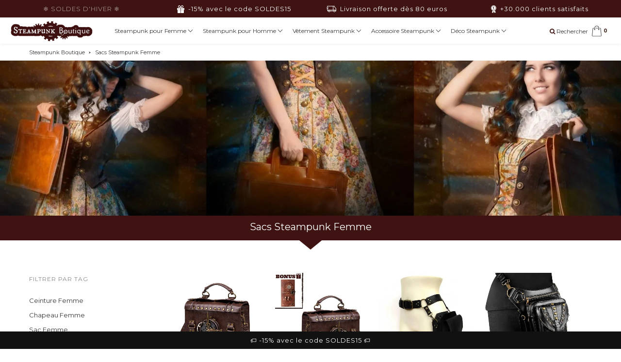

--- FILE ---
content_type: text/html; charset=utf-8
request_url: https://steampunk-boutique.com/collections/sac-steampunk-femme
body_size: 75488
content:
<!doctype html>

<!--[if IE 8]>
<html class="no-js lt-ie9 noFlex" lang="fr">
  <![endif]-->
  <!--[if IE 9 ]>
  <html class="ie9 no-js noFlex">
    <![endif]-->
    <!--[if (gt IE 9)|!(IE)]><!-->
    <html class="no-js hasFlex" lang="fr" >
      <!--<![endif]-->
      <head>
            <!-- Google Consent Mode V2 Advanced Mode integration script for Consentmo GDPR Compliance App -->
    <script id="consentmo-gcmv2-advanced-mode-integration">
      const consentOutOfRegion = {
        analytics: true,
        marketing: true,
        functionality: true,
        adsDataRedaction: false,
        urlPassthrough: false,
      };

      window.dataLayer = window.dataLayer || [];
      function gtag(){dataLayer.push(arguments);}

      gtag('consent', 'default', {
        ad_storage: 'denied',
        ad_personalization: 'denied',
        ad_user_data: 'denied',
        analytics_storage: 'denied',
        functionality_storage: 'denied',
        personalization_storage:'denied',
        security_storage: 'granted',
        wait_for_update: 1500
      });

      document.addEventListener('consentmoSignal_onLoad', function(eventData) {
        const csmLoadSignal = eventData.detail || {isActive:false};
        console.log('LIQUID - consentmoSignal_onLoad event', csmLoadSignal);

        if (!csmLoadSignal.isActive) {
          console.log('LIQUID - isActive false - use consentOutOfRegion');
          gtag('consent', 'update', {
            ad_storage: consentOutOfRegion.marketing ? 'granted' : 'denied',
            ad_personalization: consentOutOfRegion.marketing ? 'granted' : 'denied',
            ad_user_data: consentOutOfRegion.marketing ? 'granted' : 'denied',
            analytics_storage: consentOutOfRegion.analytics ? 'granted' : 'denied',
            functionality_storage: consentOutOfRegion.functionality ? 'granted' : 'denied',
            personalization_storage: consentOutOfRegion.functionality ? 'granted' : 'denied',
            security_storage: 'granted',
          });
          gtag('set', 'ads_data_redaction', consentOutOfRegion.adsDataRedaction);
          gtag('set', 'url_passthrough', consentOutOfRegion.urlPassthrough);
          console.log('LIQUID - dataLayer', window.dataLayer);
        } else {
          console.log('LIQUID - set default-consent and subscribe consentmoSignal for consent-update');
          document.addEventListener('consentmoSignal', function(event) {
            const csmSignal = event.detail;
            const consentState = csmSignal.integration?.gcm?.isEnabled ? csmSignal.integration.gcm.state : csmSignal.state;
            console.log('LIQUID - consentmoSignal event', csmSignal);
            console.log('LIQUID - dataLayer', window.dataLayer);

            gtag('consent', 'update', consentState);
            if (csmSignal.integration?.gcm?.isEnabled) {
              gtag('set', 'ads_data_redaction', csmSignal.integration.gcm.adsDataRedaction);
              gtag('set', 'url_passthrough', csmSignal.integration.gcm.urlPassthrough);
            }
          });
        }
      });
    </script>

        
        
<!-- Google Tag Manager -->
<script>
(function(w,d,s,l,i){w[l]=w[l]||[];w[l].push({'gtm.start':new Date().getTime(),event:'gtm.js'});var f=d.getElementsByTagName(s)[0],j=d.createElement(s),dl=l!='dataLayer'?'&l='+l:'';j.async=true;j.src='https://load.server.steampunk-boutique.com/wzcciafx.js?id='+i+dl;f.parentNode.insertBefore(j,f);})(window,document,'script','dataLayer','GTM-MPQKVJFK');
</script>
<!-- End Google Tag Manager -->

                
        <meta name="facebook-domain-verification" content="ok34xnp67xg9segy5vg4zk91fh8zoq" />
        
        
        

      
         
        <meta name="google-site-verification" content="jT81yUv4hdaE8TZ8bRP1FSg01KGvaLw9MMcTlsW3Evk">
		<meta name="p:domain_verify" content="34f9d48881d96ddebc2b3973942863db">
        
		
		
		
		
        
        
        
        
        
        
		
		
		
		
		
		
		
		
        
        
        
        
        
  
        
        
        
        
        
        
        
        
        
        
        
        
        
        
        
        
        
        
        
        
        
        
        
        
        
        
        
        
        
        <!-- Basic page needs ================================================== -->
        <meta charset="utf-8">

        
          <link rel="shortcut icon" href="//steampunk-boutique.com/cdn/shop/t/31/assets/favicon.png?v=150618516760112782111746890121" type="image/png" />
        
        <!-- Title and description ================================================== -->
        <title>
          Sacs Steampunk Femme | Steampunk Boutique
        </title>
          
        
          <meta name="description" content="ll➤ Une Vraie Steamer ne Sort Jamais Sans son Sac Steampunk pour Femme. De Nombreux Modèles à Découvrir Chez le Spécialiste Français du Steampunk ✅, Livraison Suivie ✅, Note Client 4.9/5 ⭐【Qualité Produit au Meilleur Prix】">
        
        <!-- Mobile Specific Metas -->
        <meta name="HandheldFriendly" content="True">
        <meta name="MobileOptimized" content="320">
        <meta name="viewport" content="width=device-width, initial-scale=1, maximum-scale=1">
        <!-- Helpers ================================================== -->
        

      <meta property="og:type" content="website">
      <meta property="og:title" content="Sacs Steampunk Femme | Steampunk Boutique">
      
        <meta property="og:image" content="http://steampunk-boutique.com/cdn/shop/t/31/assets/logo.png?v=126692818844233217081746890121">
        <meta property="og:image:secure_url" content="https://steampunk-boutique.com/cdn/shop/t/31/assets/logo.png?v=126692818844233217081746890121">
      
    
    
      <meta property="og:description" content="ll➤ Une Vraie Steamer ne Sort Jamais Sans son Sac Steampunk pour Femme. De Nombreux Modèles à Découvrir Chez le Spécialiste Français du Steampunk ✅, Livraison Suivie ✅, Note Client 4.9/5 ⭐【Qualité Produit au Meilleur Prix】">
    
    <meta property="og:url" content="https://steampunk-boutique.com/collections/sac-steampunk-femme">
    <meta property="og:site_name" content="Steampunk Boutique">
    
    <meta name="twitter:card" content="summary">
    

        
        <meta name="viewport" content="width=device-width,initial-scale=1">
        <meta name="theme-color" content="#3f1312">
        <!-- CSS ================================================== -->
       	
        <meta name="viewport" content="width=device-width, minimum-scale=1.0, maximum-scale=1.0, user-scalable=no">
       	
        
        <!-- Header hook for plugins ================================================== -->
        <!-- font ================================================== -->
		
        
        
		   
        <!-- icons ================================================== -->

        
        
        

        

        

        

        

        

        

        	<link href="https://fonts.googleapis.com/css?family=Montserrat:300,400,700|Montserrat:300,400,700|Montserrat:300,400,700|Montserrat:300,400,700" rel="stylesheet"  />
        
        
       
        
        <link href="https://stackpath.bootstrapcdn.com/font-awesome/4.7.0/css/font-awesome.min.css" rel="stylesheet" integrity="sha384-wvfXpqpZZVQGK6TAh5PVlGOfQNHSoD2xbE+QkPxCAFlNEevoEH3Sl0sibVcOQVnN" crossorigin="anonymous" media="none" onload="if(media!='all')media='all'" />
        <link href="//steampunk-boutique.com/cdn/shop/t/31/assets/animate.css?v=182691569406793216421746890121" rel="stylesheet"  media="none" onload="if(media!='all')media='all'" />
        
        <link href="//steampunk-boutique.com/cdn/shop/t/31/assets/pre-style.css?v=132561233253091539671746890121" rel="stylesheet"  media="none" onload="if(media!='all')media='all'" />
        
<!--         <link href="//steampunk-boutique.com/cdn/shop/t/31/assets/default.scss.css?v=4475326336458444381767786376" rel="stylesheet" /> -->
        <link href="//steampunk-boutique.com/cdn/shop/t/31/assets/style.css?v=177689145872924287841767786376" rel="stylesheet" />
        <link rel="stylesheet" type="text/css" href="//cdn.jsdelivr.net/npm/slick-carousel@1.8.1/slick/slick.css"/>
        
        <script> var upsell_enable = false; var downsell_enable = false;
        	var textLoading = "AFFICHER PLUS";
        </script>

        <script>
        /*! jQuery v1.12.4 | (c) jQuery Foundation | jquery.org/license */
!function(a,b){"object"==typeof module&&"object"==typeof module.exports?module.exports=a.document?b(a,!0):function(a){if(!a.document)throw new Error("jQuery requires a window with a document");return b(a)}:b(a)}("undefined"!=typeof window?window:this,function(a,b){var c=[],d=a.document,e=c.slice,f=c.concat,g=c.push,h=c.indexOf,i={},j=i.toString,k=i.hasOwnProperty,l={},m="1.12.4",n=function(a,b){return new n.fn.init(a,b)},o=/^[\s\uFEFF\xA0]+|[\s\uFEFF\xA0]+$/g,p=/^-ms-/,q=/-([\da-z])/gi,r=function(a,b){return b.toUpperCase()};n.fn=n.prototype={jquery:m,constructor:n,selector:"",length:0,toArray:function(){return e.call(this)},get:function(a){return null!=a?0>a?this[a+this.length]:this[a]:e.call(this)},pushStack:function(a){var b=n.merge(this.constructor(),a);return b.prevObject=this,b.context=this.context,b},each:function(a){return n.each(this,a)},map:function(a){return this.pushStack(n.map(this,function(b,c){return a.call(b,c,b)}))},slice:function(){return this.pushStack(e.apply(this,arguments))},first:function(){return this.eq(0)},last:function(){return this.eq(-1)},eq:function(a){var b=this.length,c=+a+(0>a?b:0);return this.pushStack(c>=0&&b>c?[this[c]]:[])},end:function(){return this.prevObject||this.constructor()},push:g,sort:c.sort,splice:c.splice},n.extend=n.fn.extend=function(){var a,b,c,d,e,f,g=arguments[0]||{},h=1,i=arguments.length,j=!1;for("boolean"==typeof g&&(j=g,g=arguments[h]||{},h++),"object"==typeof g||n.isFunction(g)||(g={}),h===i&&(g=this,h--);i>h;h++)if(null!=(e=arguments[h]))for(d in e)a=g[d],c=e[d],g!==c&&(j&&c&&(n.isPlainObject(c)||(b=n.isArray(c)))?(b?(b=!1,f=a&&n.isArray(a)?a:[]):f=a&&n.isPlainObject(a)?a:{},g[d]=n.extend(j,f,c)):void 0!==c&&(g[d]=c));return g},n.extend({expando:"jQuery"+(m+Math.random()).replace(/\D/g,""),isReady:!0,error:function(a){throw new Error(a)},noop:function(){},isFunction:function(a){return"function"===n.type(a)},isArray:Array.isArray||function(a){return"array"===n.type(a)},isWindow:function(a){return null!=a&&a==a.window},isNumeric:function(a){var b=a&&a.toString();return!n.isArray(a)&&b-parseFloat(b)+1>=0},isEmptyObject:function(a){var b;for(b in a)return!1;return!0},isPlainObject:function(a){var b;if(!a||"object"!==n.type(a)||a.nodeType||n.isWindow(a))return!1;try{if(a.constructor&&!k.call(a,"constructor")&&!k.call(a.constructor.prototype,"isPrototypeOf"))return!1}catch(c){return!1}if(!l.ownFirst)for(b in a)return k.call(a,b);for(b in a);return void 0===b||k.call(a,b)},type:function(a){return null==a?a+"":"object"==typeof a||"function"==typeof a?i[j.call(a)]||"object":typeof a},globalEval:function(b){b&&n.trim(b)&&(a.execScript||function(b){a.eval.call(a,b)})(b)},camelCase:function(a){return a.replace(p,"ms-").replace(q,r)},nodeName:function(a,b){return a.nodeName&&a.nodeName.toLowerCase()===b.toLowerCase()},each:function(a,b){var c,d=0;if(s(a)){for(c=a.length;c>d;d++)if(b.call(a[d],d,a[d])===!1)break}else for(d in a)if(b.call(a[d],d,a[d])===!1)break;return a},trim:function(a){return null==a?"":(a+"").replace(o,"")},makeArray:function(a,b){var c=b||[];return null!=a&&(s(Object(a))?n.merge(c,"string"==typeof a?[a]:a):g.call(c,a)),c},inArray:function(a,b,c){var d;if(b){if(h)return h.call(b,a,c);for(d=b.length,c=c?0>c?Math.max(0,d+c):c:0;d>c;c++)if(c in b&&b[c]===a)return c}return-1},merge:function(a,b){var c=+b.length,d=0,e=a.length;while(c>d)a[e++]=b[d++];if(c!==c)while(void 0!==b[d])a[e++]=b[d++];return a.length=e,a},grep:function(a,b,c){for(var d,e=[],f=0,g=a.length,h=!c;g>f;f++)d=!b(a[f],f),d!==h&&e.push(a[f]);return e},map:function(a,b,c){var d,e,g=0,h=[];if(s(a))for(d=a.length;d>g;g++)e=b(a[g],g,c),null!=e&&h.push(e);else for(g in a)e=b(a[g],g,c),null!=e&&h.push(e);return f.apply([],h)},guid:1,proxy:function(a,b){var c,d,f;return"string"==typeof b&&(f=a[b],b=a,a=f),n.isFunction(a)?(c=e.call(arguments,2),d=function(){return a.apply(b||this,c.concat(e.call(arguments)))},d.guid=a.guid=a.guid||n.guid++,d):void 0},now:function(){return+new Date},support:l}),"function"==typeof Symbol&&(n.fn[Symbol.iterator]=c[Symbol.iterator]),n.each("Boolean Number String Function Array Date RegExp Object Error Symbol".split(" "),function(a,b){i["[object "+b+"]"]=b.toLowerCase()});function s(a){var b=!!a&&"length"in a&&a.length,c=n.type(a);return"function"===c||n.isWindow(a)?!1:"array"===c||0===b||"number"==typeof b&&b>0&&b-1 in a}var t=function(a){var b,c,d,e,f,g,h,i,j,k,l,m,n,o,p,q,r,s,t,u="sizzle"+1*new Date,v=a.document,w=0,x=0,y=ga(),z=ga(),A=ga(),B=function(a,b){return a===b&&(l=!0),0},C=1<<31,D={}.hasOwnProperty,E=[],F=E.pop,G=E.push,H=E.push,I=E.slice,J=function(a,b){for(var c=0,d=a.length;d>c;c++)if(a[c]===b)return c;return-1},K="checked|selected|async|autofocus|autoplay|controls|defer|disabled|hidden|ismap|loop|multiple|open|readonly|required|scoped",L="[\\x20\\t\\r\\n\\f]",M="(?:\\\\.|[\\w-]|[^\\x00-\\xa0])+",N="\\["+L+"*("+M+")(?:"+L+"*([*^$|!~]?=)"+L+"*(?:'((?:\\\\.|[^\\\\'])*)'|\"((?:\\\\.|[^\\\\\"])*)\"|("+M+"))|)"+L+"*\\]",O=":("+M+")(?:\\((('((?:\\\\.|[^\\\\'])*)'|\"((?:\\\\.|[^\\\\\"])*)\")|((?:\\\\.|[^\\\\()[\\]]|"+N+")*)|.*)\\)|)",P=new RegExp(L+"+","g"),Q=new RegExp("^"+L+"+|((?:^|[^\\\\])(?:\\\\.)*)"+L+"+$","g"),R=new RegExp("^"+L+"*,"+L+"*"),S=new RegExp("^"+L+"*([>+~]|"+L+")"+L+"*"),T=new RegExp("="+L+"*([^\\]'\"]*?)"+L+"*\\]","g"),U=new RegExp(O),V=new RegExp("^"+M+"$"),W={ID:new RegExp("^#("+M+")"),CLASS:new RegExp("^\\.("+M+")"),TAG:new RegExp("^("+M+"|[*])"),ATTR:new RegExp("^"+N),PSEUDO:new RegExp("^"+O),CHILD:new RegExp("^:(only|first|last|nth|nth-last)-(child|of-type)(?:\\("+L+"*(even|odd|(([+-]|)(\\d*)n|)"+L+"*(?:([+-]|)"+L+"*(\\d+)|))"+L+"*\\)|)","i"),bool:new RegExp("^(?:"+K+")$","i"),needsContext:new RegExp("^"+L+"*[>+~]|:(even|odd|eq|gt|lt|nth|first|last)(?:\\("+L+"*((?:-\\d)?\\d*)"+L+"*\\)|)(?=[^-]|$)","i")},X=/^(?:input|select|textarea|button)$/i,Y=/^h\d$/i,Z=/^[^{]+\{\s*\[native \w/,$=/^(?:#([\w-]+)|(\w+)|\.([\w-]+))$/,_=/[+~]/,aa=/'|\\/g,ba=new RegExp("\\\\([\\da-f]{1,6}"+L+"?|("+L+")|.)","ig"),ca=function(a,b,c){var d="0x"+b-65536;return d!==d||c?b:0>d?String.fromCharCode(d+65536):String.fromCharCode(d>>10|55296,1023&d|56320)},da=function(){m()};try{H.apply(E=I.call(v.childNodes),v.childNodes),E[v.childNodes.length].nodeType}catch(ea){H={apply:E.length?function(a,b){G.apply(a,I.call(b))}:function(a,b){var c=a.length,d=0;while(a[c++]=b[d++]);a.length=c-1}}}function fa(a,b,d,e){var f,h,j,k,l,o,r,s,w=b&&b.ownerDocument,x=b?b.nodeType:9;if(d=d||[],"string"!=typeof a||!a||1!==x&&9!==x&&11!==x)return d;if(!e&&((b?b.ownerDocument||b:v)!==n&&m(b),b=b||n,p)){if(11!==x&&(o=$.exec(a)))if(f=o[1]){if(9===x){if(!(j=b.getElementById(f)))return d;if(j.id===f)return d.push(j),d}else if(w&&(j=w.getElementById(f))&&t(b,j)&&j.id===f)return d.push(j),d}else{if(o[2])return H.apply(d,b.getElementsByTagName(a)),d;if((f=o[3])&&c.getElementsByClassName&&b.getElementsByClassName)return H.apply(d,b.getElementsByClassName(f)),d}if(c.qsa&&!A[a+" "]&&(!q||!q.test(a))){if(1!==x)w=b,s=a;else if("object"!==b.nodeName.toLowerCase()){(k=b.getAttribute("id"))?k=k.replace(aa,"\\$&"):b.setAttribute("id",k=u),r=g(a),h=r.length,l=V.test(k)?"#"+k:"[id='"+k+"']";while(h--)r[h]=l+" "+qa(r[h]);s=r.join(","),w=_.test(a)&&oa(b.parentNode)||b}if(s)try{return H.apply(d,w.querySelectorAll(s)),d}catch(y){}finally{k===u&&b.removeAttribute("id")}}}return i(a.replace(Q,"$1"),b,d,e)}function ga(){var a=[];function b(c,e){return a.push(c+" ")>d.cacheLength&&delete b[a.shift()],b[c+" "]=e}return b}function ha(a){return a[u]=!0,a}function ia(a){var b=n.createElement("div");try{return!!a(b)}catch(c){return!1}finally{b.parentNode&&b.parentNode.removeChild(b),b=null}}function ja(a,b){var c=a.split("|"),e=c.length;while(e--)d.attrHandle[c[e]]=b}function ka(a,b){var c=b&&a,d=c&&1===a.nodeType&&1===b.nodeType&&(~b.sourceIndex||C)-(~a.sourceIndex||C);if(d)return d;if(c)while(c=c.nextSibling)if(c===b)return-1;return a?1:-1}function la(a){return function(b){var c=b.nodeName.toLowerCase();return"input"===c&&b.type===a}}function ma(a){return function(b){var c=b.nodeName.toLowerCase();return("input"===c||"button"===c)&&b.type===a}}function na(a){return ha(function(b){return b=+b,ha(function(c,d){var e,f=a([],c.length,b),g=f.length;while(g--)c[e=f[g]]&&(c[e]=!(d[e]=c[e]))})})}function oa(a){return a&&"undefined"!=typeof a.getElementsByTagName&&a}c=fa.support={},f=fa.isXML=function(a){var b=a&&(a.ownerDocument||a).documentElement;return b?"HTML"!==b.nodeName:!1},m=fa.setDocument=function(a){var b,e,g=a?a.ownerDocument||a:v;return g!==n&&9===g.nodeType&&g.documentElement?(n=g,o=n.documentElement,p=!f(n),(e=n.defaultView)&&e.top!==e&&(e.addEventListener?e.addEventListener("unload",da,!1):e.attachEvent&&e.attachEvent("onunload",da)),c.attributes=ia(function(a){return a.className="i",!a.getAttribute("className")}),c.getElementsByTagName=ia(function(a){return a.appendChild(n.createComment("")),!a.getElementsByTagName("*").length}),c.getElementsByClassName=Z.test(n.getElementsByClassName),c.getById=ia(function(a){return o.appendChild(a).id=u,!n.getElementsByName||!n.getElementsByName(u).length}),c.getById?(d.find.ID=function(a,b){if("undefined"!=typeof b.getElementById&&p){var c=b.getElementById(a);return c?[c]:[]}},d.filter.ID=function(a){var b=a.replace(ba,ca);return function(a){return a.getAttribute("id")===b}}):(delete d.find.ID,d.filter.ID=function(a){var b=a.replace(ba,ca);return function(a){var c="undefined"!=typeof a.getAttributeNode&&a.getAttributeNode("id");return c&&c.value===b}}),d.find.TAG=c.getElementsByTagName?function(a,b){return"undefined"!=typeof b.getElementsByTagName?b.getElementsByTagName(a):c.qsa?b.querySelectorAll(a):void 0}:function(a,b){var c,d=[],e=0,f=b.getElementsByTagName(a);if("*"===a){while(c=f[e++])1===c.nodeType&&d.push(c);return d}return f},d.find.CLASS=c.getElementsByClassName&&function(a,b){return"undefined"!=typeof b.getElementsByClassName&&p?b.getElementsByClassName(a):void 0},r=[],q=[],(c.qsa=Z.test(n.querySelectorAll))&&(ia(function(a){o.appendChild(a).innerHTML="<a id='"+u+"'></a><select id='"+u+"-\r\\' msallowcapture=''><option selected=''></option></select>",a.querySelectorAll("[msallowcapture^='']").length&&q.push("[*^$]="+L+"*(?:''|\"\")"),a.querySelectorAll("[selected]").length||q.push("\\["+L+"*(?:value|"+K+")"),a.querySelectorAll("[id~="+u+"-]").length||q.push("~="),a.querySelectorAll(":checked").length||q.push(":checked"),a.querySelectorAll("a#"+u+"+*").length||q.push(".#.+[+~]")}),ia(function(a){var b=n.createElement("input");b.setAttribute("type","hidden"),a.appendChild(b).setAttribute("name","D"),a.querySelectorAll("[name=d]").length&&q.push("name"+L+"*[*^$|!~]?="),a.querySelectorAll(":enabled").length||q.push(":enabled",":disabled"),a.querySelectorAll("*,:x"),q.push(",.*:")})),(c.matchesSelector=Z.test(s=o.matches||o.webkitMatchesSelector||o.mozMatchesSelector||o.oMatchesSelector||o.msMatchesSelector))&&ia(function(a){c.disconnectedMatch=s.call(a,"div"),s.call(a,"[s!='']:x"),r.push("!=",O)}),q=q.length&&new RegExp(q.join("|")),r=r.length&&new RegExp(r.join("|")),b=Z.test(o.compareDocumentPosition),t=b||Z.test(o.contains)?function(a,b){var c=9===a.nodeType?a.documentElement:a,d=b&&b.parentNode;return a===d||!(!d||1!==d.nodeType||!(c.contains?c.contains(d):a.compareDocumentPosition&&16&a.compareDocumentPosition(d)))}:function(a,b){if(b)while(b=b.parentNode)if(b===a)return!0;return!1},B=b?function(a,b){if(a===b)return l=!0,0;var d=!a.compareDocumentPosition-!b.compareDocumentPosition;return d?d:(d=(a.ownerDocument||a)===(b.ownerDocument||b)?a.compareDocumentPosition(b):1,1&d||!c.sortDetached&&b.compareDocumentPosition(a)===d?a===n||a.ownerDocument===v&&t(v,a)?-1:b===n||b.ownerDocument===v&&t(v,b)?1:k?J(k,a)-J(k,b):0:4&d?-1:1)}:function(a,b){if(a===b)return l=!0,0;var c,d=0,e=a.parentNode,f=b.parentNode,g=[a],h=[b];if(!e||!f)return a===n?-1:b===n?1:e?-1:f?1:k?J(k,a)-J(k,b):0;if(e===f)return ka(a,b);c=a;while(c=c.parentNode)g.unshift(c);c=b;while(c=c.parentNode)h.unshift(c);while(g[d]===h[d])d++;return d?ka(g[d],h[d]):g[d]===v?-1:h[d]===v?1:0},n):n},fa.matches=function(a,b){return fa(a,null,null,b)},fa.matchesSelector=function(a,b){if((a.ownerDocument||a)!==n&&m(a),b=b.replace(T,"='$1']"),c.matchesSelector&&p&&!A[b+" "]&&(!r||!r.test(b))&&(!q||!q.test(b)))try{var d=s.call(a,b);if(d||c.disconnectedMatch||a.document&&11!==a.document.nodeType)return d}catch(e){}return fa(b,n,null,[a]).length>0},fa.contains=function(a,b){return(a.ownerDocument||a)!==n&&m(a),t(a,b)},fa.attr=function(a,b){(a.ownerDocument||a)!==n&&m(a);var e=d.attrHandle[b.toLowerCase()],f=e&&D.call(d.attrHandle,b.toLowerCase())?e(a,b,!p):void 0;return void 0!==f?f:c.attributes||!p?a.getAttribute(b):(f=a.getAttributeNode(b))&&f.specified?f.value:null},fa.error=function(a){throw new Error("Syntax error, unrecognized expression: "+a)},fa.uniqueSort=function(a){var b,d=[],e=0,f=0;if(l=!c.detectDuplicates,k=!c.sortStable&&a.slice(0),a.sort(B),l){while(b=a[f++])b===a[f]&&(e=d.push(f));while(e--)a.splice(d[e],1)}return k=null,a},e=fa.getText=function(a){var b,c="",d=0,f=a.nodeType;if(f){if(1===f||9===f||11===f){if("string"==typeof a.textContent)return a.textContent;for(a=a.firstChild;a;a=a.nextSibling)c+=e(a)}else if(3===f||4===f)return a.nodeValue}else while(b=a[d++])c+=e(b);return c},d=fa.selectors={cacheLength:50,createPseudo:ha,match:W,attrHandle:{},find:{},relative:{">":{dir:"parentNode",first:!0}," ":{dir:"parentNode"},"+":{dir:"previousSibling",first:!0},"~":{dir:"previousSibling"}},preFilter:{ATTR:function(a){return a[1]=a[1].replace(ba,ca),a[3]=(a[3]||a[4]||a[5]||"").replace(ba,ca),"~="===a[2]&&(a[3]=" "+a[3]+" "),a.slice(0,4)},CHILD:function(a){return a[1]=a[1].toLowerCase(),"nth"===a[1].slice(0,3)?(a[3]||fa.error(a[0]),a[4]=+(a[4]?a[5]+(a[6]||1):2*("even"===a[3]||"odd"===a[3])),a[5]=+(a[7]+a[8]||"odd"===a[3])):a[3]&&fa.error(a[0]),a},PSEUDO:function(a){var b,c=!a[6]&&a[2];return W.CHILD.test(a[0])?null:(a[3]?a[2]=a[4]||a[5]||"":c&&U.test(c)&&(b=g(c,!0))&&(b=c.indexOf(")",c.length-b)-c.length)&&(a[0]=a[0].slice(0,b),a[2]=c.slice(0,b)),a.slice(0,3))}},filter:{TAG:function(a){var b=a.replace(ba,ca).toLowerCase();return"*"===a?function(){return!0}:function(a){return a.nodeName&&a.nodeName.toLowerCase()===b}},CLASS:function(a){var b=y[a+" "];return b||(b=new RegExp("(^|"+L+")"+a+"("+L+"|$)"))&&y(a,function(a){return b.test("string"==typeof a.className&&a.className||"undefined"!=typeof a.getAttribute&&a.getAttribute("class")||"")})},ATTR:function(a,b,c){return function(d){var e=fa.attr(d,a);return null==e?"!="===b:b?(e+="","="===b?e===c:"!="===b?e!==c:"^="===b?c&&0===e.indexOf(c):"*="===b?c&&e.indexOf(c)>-1:"$="===b?c&&e.slice(-c.length)===c:"~="===b?(" "+e.replace(P," ")+" ").indexOf(c)>-1:"|="===b?e===c||e.slice(0,c.length+1)===c+"-":!1):!0}},CHILD:function(a,b,c,d,e){var f="nth"!==a.slice(0,3),g="last"!==a.slice(-4),h="of-type"===b;return 1===d&&0===e?function(a){return!!a.parentNode}:function(b,c,i){var j,k,l,m,n,o,p=f!==g?"nextSibling":"previousSibling",q=b.parentNode,r=h&&b.nodeName.toLowerCase(),s=!i&&!h,t=!1;if(q){if(f){while(p){m=b;while(m=m[p])if(h?m.nodeName.toLowerCase()===r:1===m.nodeType)return!1;o=p="only"===a&&!o&&"nextSibling"}return!0}if(o=[g?q.firstChild:q.lastChild],g&&s){m=q,l=m[u]||(m[u]={}),k=l[m.uniqueID]||(l[m.uniqueID]={}),j=k[a]||[],n=j[0]===w&&j[1],t=n&&j[2],m=n&&q.childNodes[n];while(m=++n&&m&&m[p]||(t=n=0)||o.pop())if(1===m.nodeType&&++t&&m===b){k[a]=[w,n,t];break}}else if(s&&(m=b,l=m[u]||(m[u]={}),k=l[m.uniqueID]||(l[m.uniqueID]={}),j=k[a]||[],n=j[0]===w&&j[1],t=n),t===!1)while(m=++n&&m&&m[p]||(t=n=0)||o.pop())if((h?m.nodeName.toLowerCase()===r:1===m.nodeType)&&++t&&(s&&(l=m[u]||(m[u]={}),k=l[m.uniqueID]||(l[m.uniqueID]={}),k[a]=[w,t]),m===b))break;return t-=e,t===d||t%d===0&&t/d>=0}}},PSEUDO:function(a,b){var c,e=d.pseudos[a]||d.setFilters[a.toLowerCase()]||fa.error("unsupported pseudo: "+a);return e[u]?e(b):e.length>1?(c=[a,a,"",b],d.setFilters.hasOwnProperty(a.toLowerCase())?ha(function(a,c){var d,f=e(a,b),g=f.length;while(g--)d=J(a,f[g]),a[d]=!(c[d]=f[g])}):function(a){return e(a,0,c)}):e}},pseudos:{not:ha(function(a){var b=[],c=[],d=h(a.replace(Q,"$1"));return d[u]?ha(function(a,b,c,e){var f,g=d(a,null,e,[]),h=a.length;while(h--)(f=g[h])&&(a[h]=!(b[h]=f))}):function(a,e,f){return b[0]=a,d(b,null,f,c),b[0]=null,!c.pop()}}),has:ha(function(a){return function(b){return fa(a,b).length>0}}),contains:ha(function(a){return a=a.replace(ba,ca),function(b){return(b.textContent||b.innerText||e(b)).indexOf(a)>-1}}),lang:ha(function(a){return V.test(a||"")||fa.error("unsupported lang: "+a),a=a.replace(ba,ca).toLowerCase(),function(b){var c;do if(c=p?b.lang:b.getAttribute("xml:lang")||b.getAttribute("lang"))return c=c.toLowerCase(),c===a||0===c.indexOf(a+"-");while((b=b.parentNode)&&1===b.nodeType);return!1}}),target:function(b){var c=a.location&&a.location.hash;return c&&c.slice(1)===b.id},root:function(a){return a===o},focus:function(a){return a===n.activeElement&&(!n.hasFocus||n.hasFocus())&&!!(a.type||a.href||~a.tabIndex)},enabled:function(a){return a.disabled===!1},disabled:function(a){return a.disabled===!0},checked:function(a){var b=a.nodeName.toLowerCase();return"input"===b&&!!a.checked||"option"===b&&!!a.selected},selected:function(a){return a.parentNode&&a.parentNode.selectedIndex,a.selected===!0},empty:function(a){for(a=a.firstChild;a;a=a.nextSibling)if(a.nodeType<6)return!1;return!0},parent:function(a){return!d.pseudos.empty(a)},header:function(a){return Y.test(a.nodeName)},input:function(a){return X.test(a.nodeName)},button:function(a){var b=a.nodeName.toLowerCase();return"input"===b&&"button"===a.type||"button"===b},text:function(a){var b;return"input"===a.nodeName.toLowerCase()&&"text"===a.type&&(null==(b=a.getAttribute("type"))||"text"===b.toLowerCase())},first:na(function(){return[0]}),last:na(function(a,b){return[b-1]}),eq:na(function(a,b,c){return[0>c?c+b:c]}),even:na(function(a,b){for(var c=0;b>c;c+=2)a.push(c);return a}),odd:na(function(a,b){for(var c=1;b>c;c+=2)a.push(c);return a}),lt:na(function(a,b,c){for(var d=0>c?c+b:c;--d>=0;)a.push(d);return a}),gt:na(function(a,b,c){for(var d=0>c?c+b:c;++d<b;)a.push(d);return a})}},d.pseudos.nth=d.pseudos.eq;for(b in{radio:!0,checkbox:!0,file:!0,password:!0,image:!0})d.pseudos[b]=la(b);for(b in{submit:!0,reset:!0})d.pseudos[b]=ma(b);function pa(){}pa.prototype=d.filters=d.pseudos,d.setFilters=new pa,g=fa.tokenize=function(a,b){var c,e,f,g,h,i,j,k=z[a+" "];if(k)return b?0:k.slice(0);h=a,i=[],j=d.preFilter;while(h){c&&!(e=R.exec(h))||(e&&(h=h.slice(e[0].length)||h),i.push(f=[])),c=!1,(e=S.exec(h))&&(c=e.shift(),f.push({value:c,type:e[0].replace(Q," ")}),h=h.slice(c.length));for(g in d.filter)!(e=W[g].exec(h))||j[g]&&!(e=j[g](e))||(c=e.shift(),f.push({value:c,type:g,matches:e}),h=h.slice(c.length));if(!c)break}return b?h.length:h?fa.error(a):z(a,i).slice(0)};function qa(a){for(var b=0,c=a.length,d="";c>b;b++)d+=a[b].value;return d}function ra(a,b,c){var d=b.dir,e=c&&"parentNode"===d,f=x++;return b.first?function(b,c,f){while(b=b[d])if(1===b.nodeType||e)return a(b,c,f)}:function(b,c,g){var h,i,j,k=[w,f];if(g){while(b=b[d])if((1===b.nodeType||e)&&a(b,c,g))return!0}else while(b=b[d])if(1===b.nodeType||e){if(j=b[u]||(b[u]={}),i=j[b.uniqueID]||(j[b.uniqueID]={}),(h=i[d])&&h[0]===w&&h[1]===f)return k[2]=h[2];if(i[d]=k,k[2]=a(b,c,g))return!0}}}function sa(a){return a.length>1?function(b,c,d){var e=a.length;while(e--)if(!a[e](b,c,d))return!1;return!0}:a[0]}function ta(a,b,c){for(var d=0,e=b.length;e>d;d++)fa(a,b[d],c);return c}function ua(a,b,c,d,e){for(var f,g=[],h=0,i=a.length,j=null!=b;i>h;h++)(f=a[h])&&(c&&!c(f,d,e)||(g.push(f),j&&b.push(h)));return g}function va(a,b,c,d,e,f){return d&&!d[u]&&(d=va(d)),e&&!e[u]&&(e=va(e,f)),ha(function(f,g,h,i){var j,k,l,m=[],n=[],o=g.length,p=f||ta(b||"*",h.nodeType?[h]:h,[]),q=!a||!f&&b?p:ua(p,m,a,h,i),r=c?e||(f?a:o||d)?[]:g:q;if(c&&c(q,r,h,i),d){j=ua(r,n),d(j,[],h,i),k=j.length;while(k--)(l=j[k])&&(r[n[k]]=!(q[n[k]]=l))}if(f){if(e||a){if(e){j=[],k=r.length;while(k--)(l=r[k])&&j.push(q[k]=l);e(null,r=[],j,i)}k=r.length;while(k--)(l=r[k])&&(j=e?J(f,l):m[k])>-1&&(f[j]=!(g[j]=l))}}else r=ua(r===g?r.splice(o,r.length):r),e?e(null,g,r,i):H.apply(g,r)})}function wa(a){for(var b,c,e,f=a.length,g=d.relative[a[0].type],h=g||d.relative[" "],i=g?1:0,k=ra(function(a){return a===b},h,!0),l=ra(function(a){return J(b,a)>-1},h,!0),m=[function(a,c,d){var e=!g&&(d||c!==j)||((b=c).nodeType?k(a,c,d):l(a,c,d));return b=null,e}];f>i;i++)if(c=d.relative[a[i].type])m=[ra(sa(m),c)];else{if(c=d.filter[a[i].type].apply(null,a[i].matches),c[u]){for(e=++i;f>e;e++)if(d.relative[a[e].type])break;return va(i>1&&sa(m),i>1&&qa(a.slice(0,i-1).concat({value:" "===a[i-2].type?"*":""})).replace(Q,"$1"),c,e>i&&wa(a.slice(i,e)),f>e&&wa(a=a.slice(e)),f>e&&qa(a))}m.push(c)}return sa(m)}function xa(a,b){var c=b.length>0,e=a.length>0,f=function(f,g,h,i,k){var l,o,q,r=0,s="0",t=f&&[],u=[],v=j,x=f||e&&d.find.TAG("*",k),y=w+=null==v?1:Math.random()||.1,z=x.length;for(k&&(j=g===n||g||k);s!==z&&null!=(l=x[s]);s++){if(e&&l){o=0,g||l.ownerDocument===n||(m(l),h=!p);while(q=a[o++])if(q(l,g||n,h)){i.push(l);break}k&&(w=y)}c&&((l=!q&&l)&&r--,f&&t.push(l))}if(r+=s,c&&s!==r){o=0;while(q=b[o++])q(t,u,g,h);if(f){if(r>0)while(s--)t[s]||u[s]||(u[s]=F.call(i));u=ua(u)}H.apply(i,u),k&&!f&&u.length>0&&r+b.length>1&&fa.uniqueSort(i)}return k&&(w=y,j=v),t};return c?ha(f):f}return h=fa.compile=function(a,b){var c,d=[],e=[],f=A[a+" "];if(!f){b||(b=g(a)),c=b.length;while(c--)f=wa(b[c]),f[u]?d.push(f):e.push(f);f=A(a,xa(e,d)),f.selector=a}return f},i=fa.select=function(a,b,e,f){var i,j,k,l,m,n="function"==typeof a&&a,o=!f&&g(a=n.selector||a);if(e=e||[],1===o.length){if(j=o[0]=o[0].slice(0),j.length>2&&"ID"===(k=j[0]).type&&c.getById&&9===b.nodeType&&p&&d.relative[j[1].type]){if(b=(d.find.ID(k.matches[0].replace(ba,ca),b)||[])[0],!b)return e;n&&(b=b.parentNode),a=a.slice(j.shift().value.length)}i=W.needsContext.test(a)?0:j.length;while(i--){if(k=j[i],d.relative[l=k.type])break;if((m=d.find[l])&&(f=m(k.matches[0].replace(ba,ca),_.test(j[0].type)&&oa(b.parentNode)||b))){if(j.splice(i,1),a=f.length&&qa(j),!a)return H.apply(e,f),e;break}}}return(n||h(a,o))(f,b,!p,e,!b||_.test(a)&&oa(b.parentNode)||b),e},c.sortStable=u.split("").sort(B).join("")===u,c.detectDuplicates=!!l,m(),c.sortDetached=ia(function(a){return 1&a.compareDocumentPosition(n.createElement("div"))}),ia(function(a){return a.innerHTML="<a href='#'></a>","#"===a.firstChild.getAttribute("href")})||ja("type|href|height|width",function(a,b,c){return c?void 0:a.getAttribute(b,"type"===b.toLowerCase()?1:2)}),c.attributes&&ia(function(a){return a.innerHTML="<input/>",a.firstChild.setAttribute("value",""),""===a.firstChild.getAttribute("value")})||ja("value",function(a,b,c){return c||"input"!==a.nodeName.toLowerCase()?void 0:a.defaultValue}),ia(function(a){return null==a.getAttribute("disabled")})||ja(K,function(a,b,c){var d;return c?void 0:a[b]===!0?b.toLowerCase():(d=a.getAttributeNode(b))&&d.specified?d.value:null}),fa}(a);n.find=t,n.expr=t.selectors,n.expr[":"]=n.expr.pseudos,n.uniqueSort=n.unique=t.uniqueSort,n.text=t.getText,n.isXMLDoc=t.isXML,n.contains=t.contains;var u=function(a,b,c){var d=[],e=void 0!==c;while((a=a[b])&&9!==a.nodeType)if(1===a.nodeType){if(e&&n(a).is(c))break;d.push(a)}return d},v=function(a,b){for(var c=[];a;a=a.nextSibling)1===a.nodeType&&a!==b&&c.push(a);return c},w=n.expr.match.needsContext,x=/^<([\w-]+)\s*\/?>(?:<\/\1>|)$/,y=/^.[^:#\[\.,]*$/;function z(a,b,c){if(n.isFunction(b))return n.grep(a,function(a,d){return!!b.call(a,d,a)!==c});if(b.nodeType)return n.grep(a,function(a){return a===b!==c});if("string"==typeof b){if(y.test(b))return n.filter(b,a,c);b=n.filter(b,a)}return n.grep(a,function(a){return n.inArray(a,b)>-1!==c})}n.filter=function(a,b,c){var d=b[0];return c&&(a=":not("+a+")"),1===b.length&&1===d.nodeType?n.find.matchesSelector(d,a)?[d]:[]:n.find.matches(a,n.grep(b,function(a){return 1===a.nodeType}))},n.fn.extend({find:function(a){var b,c=[],d=this,e=d.length;if("string"!=typeof a)return this.pushStack(n(a).filter(function(){for(b=0;e>b;b++)if(n.contains(d[b],this))return!0}));for(b=0;e>b;b++)n.find(a,d[b],c);return c=this.pushStack(e>1?n.unique(c):c),c.selector=this.selector?this.selector+" "+a:a,c},filter:function(a){return this.pushStack(z(this,a||[],!1))},not:function(a){return this.pushStack(z(this,a||[],!0))},is:function(a){return!!z(this,"string"==typeof a&&w.test(a)?n(a):a||[],!1).length}});var A,B=/^(?:\s*(<[\w\W]+>)[^>]*|#([\w-]*))$/,C=n.fn.init=function(a,b,c){var e,f;if(!a)return this;if(c=c||A,"string"==typeof a){if(e="<"===a.charAt(0)&&">"===a.charAt(a.length-1)&&a.length>=3?[null,a,null]:B.exec(a),!e||!e[1]&&b)return!b||b.jquery?(b||c).find(a):this.constructor(b).find(a);if(e[1]){if(b=b instanceof n?b[0]:b,n.merge(this,n.parseHTML(e[1],b&&b.nodeType?b.ownerDocument||b:d,!0)),x.test(e[1])&&n.isPlainObject(b))for(e in b)n.isFunction(this[e])?this[e](b[e]):this.attr(e,b[e]);return this}if(f=d.getElementById(e[2]),f&&f.parentNode){if(f.id!==e[2])return A.find(a);this.length=1,this[0]=f}return this.context=d,this.selector=a,this}return a.nodeType?(this.context=this[0]=a,this.length=1,this):n.isFunction(a)?"undefined"!=typeof c.ready?c.ready(a):a(n):(void 0!==a.selector&&(this.selector=a.selector,this.context=a.context),n.makeArray(a,this))};C.prototype=n.fn,A=n(d);var D=/^(?:parents|prev(?:Until|All))/,E={children:!0,contents:!0,next:!0,prev:!0};n.fn.extend({has:function(a){var b,c=n(a,this),d=c.length;return this.filter(function(){for(b=0;d>b;b++)if(n.contains(this,c[b]))return!0})},closest:function(a,b){for(var c,d=0,e=this.length,f=[],g=w.test(a)||"string"!=typeof a?n(a,b||this.context):0;e>d;d++)for(c=this[d];c&&c!==b;c=c.parentNode)if(c.nodeType<11&&(g?g.index(c)>-1:1===c.nodeType&&n.find.matchesSelector(c,a))){f.push(c);break}return this.pushStack(f.length>1?n.uniqueSort(f):f)},index:function(a){return a?"string"==typeof a?n.inArray(this[0],n(a)):n.inArray(a.jquery?a[0]:a,this):this[0]&&this[0].parentNode?this.first().prevAll().length:-1},add:function(a,b){return this.pushStack(n.uniqueSort(n.merge(this.get(),n(a,b))))},addBack:function(a){return this.add(null==a?this.prevObject:this.prevObject.filter(a))}});function F(a,b){do a=a[b];while(a&&1!==a.nodeType);return a}n.each({parent:function(a){var b=a.parentNode;return b&&11!==b.nodeType?b:null},parents:function(a){return u(a,"parentNode")},parentsUntil:function(a,b,c){return u(a,"parentNode",c)},next:function(a){return F(a,"nextSibling")},prev:function(a){return F(a,"previousSibling")},nextAll:function(a){return u(a,"nextSibling")},prevAll:function(a){return u(a,"previousSibling")},nextUntil:function(a,b,c){return u(a,"nextSibling",c)},prevUntil:function(a,b,c){return u(a,"previousSibling",c)},siblings:function(a){return v((a.parentNode||{}).firstChild,a)},children:function(a){return v(a.firstChild)},contents:function(a){return n.nodeName(a,"iframe")?a.contentDocument||a.contentWindow.document:n.merge([],a.childNodes)}},function(a,b){n.fn[a]=function(c,d){var e=n.map(this,b,c);return"Until"!==a.slice(-5)&&(d=c),d&&"string"==typeof d&&(e=n.filter(d,e)),this.length>1&&(E[a]||(e=n.uniqueSort(e)),D.test(a)&&(e=e.reverse())),this.pushStack(e)}});var G=/\S+/g;function H(a){var b={};return n.each(a.match(G)||[],function(a,c){b[c]=!0}),b}n.Callbacks=function(a){a="string"==typeof a?H(a):n.extend({},a);var b,c,d,e,f=[],g=[],h=-1,i=function(){for(e=a.once,d=b=!0;g.length;h=-1){c=g.shift();while(++h<f.length)f[h].apply(c[0],c[1])===!1&&a.stopOnFalse&&(h=f.length,c=!1)}a.memory||(c=!1),b=!1,e&&(f=c?[]:"")},j={add:function(){return f&&(c&&!b&&(h=f.length-1,g.push(c)),function d(b){n.each(b,function(b,c){n.isFunction(c)?a.unique&&j.has(c)||f.push(c):c&&c.length&&"string"!==n.type(c)&&d(c)})}(arguments),c&&!b&&i()),this},remove:function(){return n.each(arguments,function(a,b){var c;while((c=n.inArray(b,f,c))>-1)f.splice(c,1),h>=c&&h--}),this},has:function(a){return a?n.inArray(a,f)>-1:f.length>0},empty:function(){return f&&(f=[]),this},disable:function(){return e=g=[],f=c="",this},disabled:function(){return!f},lock:function(){return e=!0,c||j.disable(),this},locked:function(){return!!e},fireWith:function(a,c){return e||(c=c||[],c=[a,c.slice?c.slice():c],g.push(c),b||i()),this},fire:function(){return j.fireWith(this,arguments),this},fired:function(){return!!d}};return j},n.extend({Deferred:function(a){var b=[["resolve","done",n.Callbacks("once memory"),"resolved"],["reject","fail",n.Callbacks("once memory"),"rejected"],["notify","progress",n.Callbacks("memory")]],c="pending",d={state:function(){return c},always:function(){return e.done(arguments).fail(arguments),this},then:function(){var a=arguments;return n.Deferred(function(c){n.each(b,function(b,f){var g=n.isFunction(a[b])&&a[b];e[f[1]](function(){var a=g&&g.apply(this,arguments);a&&n.isFunction(a.promise)?a.promise().progress(c.notify).done(c.resolve).fail(c.reject):c[f[0]+"With"](this===d?c.promise():this,g?[a]:arguments)})}),a=null}).promise()},promise:function(a){return null!=a?n.extend(a,d):d}},e={};return d.pipe=d.then,n.each(b,function(a,f){var g=f[2],h=f[3];d[f[1]]=g.add,h&&g.add(function(){c=h},b[1^a][2].disable,b[2][2].lock),e[f[0]]=function(){return e[f[0]+"With"](this===e?d:this,arguments),this},e[f[0]+"With"]=g.fireWith}),d.promise(e),a&&a.call(e,e),e},when:function(a){var b=0,c=e.call(arguments),d=c.length,f=1!==d||a&&n.isFunction(a.promise)?d:0,g=1===f?a:n.Deferred(),h=function(a,b,c){return function(d){b[a]=this,c[a]=arguments.length>1?e.call(arguments):d,c===i?g.notifyWith(b,c):--f||g.resolveWith(b,c)}},i,j,k;if(d>1)for(i=new Array(d),j=new Array(d),k=new Array(d);d>b;b++)c[b]&&n.isFunction(c[b].promise)?c[b].promise().progress(h(b,j,i)).done(h(b,k,c)).fail(g.reject):--f;return f||g.resolveWith(k,c),g.promise()}});var I;n.fn.ready=function(a){return n.ready.promise().done(a),this},n.extend({isReady:!1,readyWait:1,holdReady:function(a){a?n.readyWait++:n.ready(!0)},ready:function(a){(a===!0?--n.readyWait:n.isReady)||(n.isReady=!0,a!==!0&&--n.readyWait>0||(I.resolveWith(d,[n]),n.fn.triggerHandler&&(n(d).triggerHandler("ready"),n(d).off("ready"))))}});function J(){d.addEventListener?(d.removeEventListener("DOMContentLoaded",K),a.removeEventListener("load",K)):(d.detachEvent("onreadystatechange",K),a.detachEvent("onload",K))}function K(){(d.addEventListener||"load"===a.event.type||"complete"===d.readyState)&&(J(),n.ready())}n.ready.promise=function(b){if(!I)if(I=n.Deferred(),"complete"===d.readyState||"loading"!==d.readyState&&!d.documentElement.doScroll)a.setTimeout(n.ready);else if(d.addEventListener)d.addEventListener("DOMContentLoaded",K),a.addEventListener("load",K);else{d.attachEvent("onreadystatechange",K),a.attachEvent("onload",K);var c=!1;try{c=null==a.frameElement&&d.documentElement}catch(e){}c&&c.doScroll&&!function f(){if(!n.isReady){try{c.doScroll("left")}catch(b){return a.setTimeout(f,50)}J(),n.ready()}}()}return I.promise(b)},n.ready.promise();var L;for(L in n(l))break;l.ownFirst="0"===L,l.inlineBlockNeedsLayout=!1,n(function(){var a,b,c,e;c=d.getElementsByTagName("body")[0],c&&c.style&&(b=d.createElement("div"),e=d.createElement("div"),e.style.cssText="position:absolute;border:0;width:0;height:0;top:0;left:-9999px",c.appendChild(e).appendChild(b),"undefined"!=typeof b.style.zoom&&(b.style.cssText="display:inline;margin:0;border:0;padding:1px;width:1px;zoom:1",l.inlineBlockNeedsLayout=a=3===b.offsetWidth,a&&(c.style.zoom=1)),c.removeChild(e))}),function(){var a=d.createElement("div");l.deleteExpando=!0;try{delete a.test}catch(b){l.deleteExpando=!1}a=null}();var M=function(a){var b=n.noData[(a.nodeName+" ").toLowerCase()],c=+a.nodeType||1;return 1!==c&&9!==c?!1:!b||b!==!0&&a.getAttribute("classid")===b},N=/^(?:\{[\w\W]*\}|\[[\w\W]*\])$/,O=/([A-Z])/g;function P(a,b,c){if(void 0===c&&1===a.nodeType){var d="data-"+b.replace(O,"-$1").toLowerCase();if(c=a.getAttribute(d),"string"==typeof c){try{c="true"===c?!0:"false"===c?!1:"null"===c?null:+c+""===c?+c:N.test(c)?n.parseJSON(c):c}catch(e){}n.data(a,b,c)}else c=void 0;
}return c}function Q(a){var b;for(b in a)if(("data"!==b||!n.isEmptyObject(a[b]))&&"toJSON"!==b)return!1;return!0}function R(a,b,d,e){if(M(a)){var f,g,h=n.expando,i=a.nodeType,j=i?n.cache:a,k=i?a[h]:a[h]&&h;if(k&&j[k]&&(e||j[k].data)||void 0!==d||"string"!=typeof b)return k||(k=i?a[h]=c.pop()||n.guid++:h),j[k]||(j[k]=i?{}:{toJSON:n.noop}),"object"!=typeof b&&"function"!=typeof b||(e?j[k]=n.extend(j[k],b):j[k].data=n.extend(j[k].data,b)),g=j[k],e||(g.data||(g.data={}),g=g.data),void 0!==d&&(g[n.camelCase(b)]=d),"string"==typeof b?(f=g[b],null==f&&(f=g[n.camelCase(b)])):f=g,f}}function S(a,b,c){if(M(a)){var d,e,f=a.nodeType,g=f?n.cache:a,h=f?a[n.expando]:n.expando;if(g[h]){if(b&&(d=c?g[h]:g[h].data)){n.isArray(b)?b=b.concat(n.map(b,n.camelCase)):b in d?b=[b]:(b=n.camelCase(b),b=b in d?[b]:b.split(" ")),e=b.length;while(e--)delete d[b[e]];if(c?!Q(d):!n.isEmptyObject(d))return}(c||(delete g[h].data,Q(g[h])))&&(f?n.cleanData([a],!0):l.deleteExpando||g!=g.window?delete g[h]:g[h]=void 0)}}}n.extend({cache:{},noData:{"applet ":!0,"embed ":!0,"object ":"clsid:D27CDB6E-AE6D-11cf-96B8-444553540000"},hasData:function(a){return a=a.nodeType?n.cache[a[n.expando]]:a[n.expando],!!a&&!Q(a)},data:function(a,b,c){return R(a,b,c)},removeData:function(a,b){return S(a,b)},_data:function(a,b,c){return R(a,b,c,!0)},_removeData:function(a,b){return S(a,b,!0)}}),n.fn.extend({data:function(a,b){var c,d,e,f=this[0],g=f&&f.attributes;if(void 0===a){if(this.length&&(e=n.data(f),1===f.nodeType&&!n._data(f,"parsedAttrs"))){c=g.length;while(c--)g[c]&&(d=g[c].name,0===d.indexOf("data-")&&(d=n.camelCase(d.slice(5)),P(f,d,e[d])));n._data(f,"parsedAttrs",!0)}return e}return"object"==typeof a?this.each(function(){n.data(this,a)}):arguments.length>1?this.each(function(){n.data(this,a,b)}):f?P(f,a,n.data(f,a)):void 0},removeData:function(a){return this.each(function(){n.removeData(this,a)})}}),n.extend({queue:function(a,b,c){var d;return a?(b=(b||"fx")+"queue",d=n._data(a,b),c&&(!d||n.isArray(c)?d=n._data(a,b,n.makeArray(c)):d.push(c)),d||[]):void 0},dequeue:function(a,b){b=b||"fx";var c=n.queue(a,b),d=c.length,e=c.shift(),f=n._queueHooks(a,b),g=function(){n.dequeue(a,b)};"inprogress"===e&&(e=c.shift(),d--),e&&("fx"===b&&c.unshift("inprogress"),delete f.stop,e.call(a,g,f)),!d&&f&&f.empty.fire()},_queueHooks:function(a,b){var c=b+"queueHooks";return n._data(a,c)||n._data(a,c,{empty:n.Callbacks("once memory").add(function(){n._removeData(a,b+"queue"),n._removeData(a,c)})})}}),n.fn.extend({queue:function(a,b){var c=2;return"string"!=typeof a&&(b=a,a="fx",c--),arguments.length<c?n.queue(this[0],a):void 0===b?this:this.each(function(){var c=n.queue(this,a,b);n._queueHooks(this,a),"fx"===a&&"inprogress"!==c[0]&&n.dequeue(this,a)})},dequeue:function(a){return this.each(function(){n.dequeue(this,a)})},clearQueue:function(a){return this.queue(a||"fx",[])},promise:function(a,b){var c,d=1,e=n.Deferred(),f=this,g=this.length,h=function(){--d||e.resolveWith(f,[f])};"string"!=typeof a&&(b=a,a=void 0),a=a||"fx";while(g--)c=n._data(f[g],a+"queueHooks"),c&&c.empty&&(d++,c.empty.add(h));return h(),e.promise(b)}}),function(){var a;l.shrinkWrapBlocks=function(){if(null!=a)return a;a=!1;var b,c,e;return c=d.getElementsByTagName("body")[0],c&&c.style?(b=d.createElement("div"),e=d.createElement("div"),e.style.cssText="position:absolute;border:0;width:0;height:0;top:0;left:-9999px",c.appendChild(e).appendChild(b),"undefined"!=typeof b.style.zoom&&(b.style.cssText="-webkit-box-sizing:content-box;-moz-box-sizing:content-box;box-sizing:content-box;display:block;margin:0;border:0;padding:1px;width:1px;zoom:1",b.appendChild(d.createElement("div")).style.width="5px",a=3!==b.offsetWidth),c.removeChild(e),a):void 0}}();var T=/[+-]?(?:\d*\.|)\d+(?:[eE][+-]?\d+|)/.source,U=new RegExp("^(?:([+-])=|)("+T+")([a-z%]*)$","i"),V=["Top","Right","Bottom","Left"],W=function(a,b){return a=b||a,"none"===n.css(a,"display")||!n.contains(a.ownerDocument,a)};function X(a,b,c,d){var e,f=1,g=20,h=d?function(){return d.cur()}:function(){return n.css(a,b,"")},i=h(),j=c&&c[3]||(n.cssNumber[b]?"":"px"),k=(n.cssNumber[b]||"px"!==j&&+i)&&U.exec(n.css(a,b));if(k&&k[3]!==j){j=j||k[3],c=c||[],k=+i||1;do f=f||".5",k/=f,n.style(a,b,k+j);while(f!==(f=h()/i)&&1!==f&&--g)}return c&&(k=+k||+i||0,e=c[1]?k+(c[1]+1)*c[2]:+c[2],d&&(d.unit=j,d.start=k,d.end=e)),e}var Y=function(a,b,c,d,e,f,g){var h=0,i=a.length,j=null==c;if("object"===n.type(c)){e=!0;for(h in c)Y(a,b,h,c[h],!0,f,g)}else if(void 0!==d&&(e=!0,n.isFunction(d)||(g=!0),j&&(g?(b.call(a,d),b=null):(j=b,b=function(a,b,c){return j.call(n(a),c)})),b))for(;i>h;h++)b(a[h],c,g?d:d.call(a[h],h,b(a[h],c)));return e?a:j?b.call(a):i?b(a[0],c):f},Z=/^(?:checkbox|radio)$/i,$=/<([\w:-]+)/,_=/^$|\/(?:java|ecma)script/i,aa=/^\s+/,ba="abbr|article|aside|audio|bdi|canvas|data|datalist|details|dialog|figcaption|figure|footer|header|hgroup|main|mark|meter|nav|output|picture|progress|section|summary|template|time|video";function ca(a){var b=ba.split("|"),c=a.createDocumentFragment();if(c.createElement)while(b.length)c.createElement(b.pop());return c}!function(){var a=d.createElement("div"),b=d.createDocumentFragment(),c=d.createElement("input");a.innerHTML="  <link/><table></table><a href='/a'>a</a><input type='checkbox'/>",l.leadingWhitespace=3===a.firstChild.nodeType,l.tbody=!a.getElementsByTagName("tbody").length,l.htmlSerialize=!!a.getElementsByTagName("link").length,l.html5Clone="<:nav></:nav>"!==d.createElement("nav").cloneNode(!0).outerHTML,c.type="checkbox",c.checked=!0,b.appendChild(c),l.appendChecked=c.checked,a.innerHTML="<textarea>x</textarea>",l.noCloneChecked=!!a.cloneNode(!0).lastChild.defaultValue,b.appendChild(a),c=d.createElement("input"),c.setAttribute("type","radio"),c.setAttribute("checked","checked"),c.setAttribute("name","t"),a.appendChild(c),l.checkClone=a.cloneNode(!0).cloneNode(!0).lastChild.checked,l.noCloneEvent=!!a.addEventListener,a[n.expando]=1,l.attributes=!a.getAttribute(n.expando)}();var da={option:[1,"<select multiple='multiple'>","</select>"],legend:[1,"<fieldset>","</fieldset>"],area:[1,"<map>","</map>"],param:[1,"<object>","</object>"],thead:[1,"<table>","</table>"],tr:[2,"<table><tbody>","</tbody></table>"],col:[2,"<table><tbody></tbody><colgroup>","</colgroup></table>"],td:[3,"<table><tbody><tr>","</tr></tbody></table>"],_default:l.htmlSerialize?[0,"",""]:[1,"X<div>","</div>"]};da.optgroup=da.option,da.tbody=da.tfoot=da.colgroup=da.caption=da.thead,da.th=da.td;function ea(a,b){var c,d,e=0,f="undefined"!=typeof a.getElementsByTagName?a.getElementsByTagName(b||"*"):"undefined"!=typeof a.querySelectorAll?a.querySelectorAll(b||"*"):void 0;if(!f)for(f=[],c=a.childNodes||a;null!=(d=c[e]);e++)!b||n.nodeName(d,b)?f.push(d):n.merge(f,ea(d,b));return void 0===b||b&&n.nodeName(a,b)?n.merge([a],f):f}function fa(a,b){for(var c,d=0;null!=(c=a[d]);d++)n._data(c,"globalEval",!b||n._data(b[d],"globalEval"))}var ga=/<|&#?\w+;/,ha=/<tbody/i;function ia(a){Z.test(a.type)&&(a.defaultChecked=a.checked)}function ja(a,b,c,d,e){for(var f,g,h,i,j,k,m,o=a.length,p=ca(b),q=[],r=0;o>r;r++)if(g=a[r],g||0===g)if("object"===n.type(g))n.merge(q,g.nodeType?[g]:g);else if(ga.test(g)){i=i||p.appendChild(b.createElement("div")),j=($.exec(g)||["",""])[1].toLowerCase(),m=da[j]||da._default,i.innerHTML=m[1]+n.htmlPrefilter(g)+m[2],f=m[0];while(f--)i=i.lastChild;if(!l.leadingWhitespace&&aa.test(g)&&q.push(b.createTextNode(aa.exec(g)[0])),!l.tbody){g="table"!==j||ha.test(g)?"<table>"!==m[1]||ha.test(g)?0:i:i.firstChild,f=g&&g.childNodes.length;while(f--)n.nodeName(k=g.childNodes[f],"tbody")&&!k.childNodes.length&&g.removeChild(k)}n.merge(q,i.childNodes),i.textContent="";while(i.firstChild)i.removeChild(i.firstChild);i=p.lastChild}else q.push(b.createTextNode(g));i&&p.removeChild(i),l.appendChecked||n.grep(ea(q,"input"),ia),r=0;while(g=q[r++])if(d&&n.inArray(g,d)>-1)e&&e.push(g);else if(h=n.contains(g.ownerDocument,g),i=ea(p.appendChild(g),"script"),h&&fa(i),c){f=0;while(g=i[f++])_.test(g.type||"")&&c.push(g)}return i=null,p}!function(){var b,c,e=d.createElement("div");for(b in{submit:!0,change:!0,focusin:!0})c="on"+b,(l[b]=c in a)||(e.setAttribute(c,"t"),l[b]=e.attributes[c].expando===!1);e=null}();var ka=/^(?:input|select|textarea)$/i,la=/^key/,ma=/^(?:mouse|pointer|contextmenu|drag|drop)|click/,na=/^(?:focusinfocus|focusoutblur)$/,oa=/^([^.]*)(?:\.(.+)|)/;function pa(){return!0}function qa(){return!1}function ra(){try{return d.activeElement}catch(a){}}function sa(a,b,c,d,e,f){var g,h;if("object"==typeof b){"string"!=typeof c&&(d=d||c,c=void 0);for(h in b)sa(a,h,c,d,b[h],f);return a}if(null==d&&null==e?(e=c,d=c=void 0):null==e&&("string"==typeof c?(e=d,d=void 0):(e=d,d=c,c=void 0)),e===!1)e=qa;else if(!e)return a;return 1===f&&(g=e,e=function(a){return n().off(a),g.apply(this,arguments)},e.guid=g.guid||(g.guid=n.guid++)),a.each(function(){n.event.add(this,b,e,d,c)})}n.event={global:{},add:function(a,b,c,d,e){var f,g,h,i,j,k,l,m,o,p,q,r=n._data(a);if(r){c.handler&&(i=c,c=i.handler,e=i.selector),c.guid||(c.guid=n.guid++),(g=r.events)||(g=r.events={}),(k=r.handle)||(k=r.handle=function(a){return"undefined"==typeof n||a&&n.event.triggered===a.type?void 0:n.event.dispatch.apply(k.elem,arguments)},k.elem=a),b=(b||"").match(G)||[""],h=b.length;while(h--)f=oa.exec(b[h])||[],o=q=f[1],p=(f[2]||"").split(".").sort(),o&&(j=n.event.special[o]||{},o=(e?j.delegateType:j.bindType)||o,j=n.event.special[o]||{},l=n.extend({type:o,origType:q,data:d,handler:c,guid:c.guid,selector:e,needsContext:e&&n.expr.match.needsContext.test(e),namespace:p.join(".")},i),(m=g[o])||(m=g[o]=[],m.delegateCount=0,j.setup&&j.setup.call(a,d,p,k)!==!1||(a.addEventListener?a.addEventListener(o,k,!1):a.attachEvent&&a.attachEvent("on"+o,k))),j.add&&(j.add.call(a,l),l.handler.guid||(l.handler.guid=c.guid)),e?m.splice(m.delegateCount++,0,l):m.push(l),n.event.global[o]=!0);a=null}},remove:function(a,b,c,d,e){var f,g,h,i,j,k,l,m,o,p,q,r=n.hasData(a)&&n._data(a);if(r&&(k=r.events)){b=(b||"").match(G)||[""],j=b.length;while(j--)if(h=oa.exec(b[j])||[],o=q=h[1],p=(h[2]||"").split(".").sort(),o){l=n.event.special[o]||{},o=(d?l.delegateType:l.bindType)||o,m=k[o]||[],h=h[2]&&new RegExp("(^|\\.)"+p.join("\\.(?:.*\\.|)")+"(\\.|$)"),i=f=m.length;while(f--)g=m[f],!e&&q!==g.origType||c&&c.guid!==g.guid||h&&!h.test(g.namespace)||d&&d!==g.selector&&("**"!==d||!g.selector)||(m.splice(f,1),g.selector&&m.delegateCount--,l.remove&&l.remove.call(a,g));i&&!m.length&&(l.teardown&&l.teardown.call(a,p,r.handle)!==!1||n.removeEvent(a,o,r.handle),delete k[o])}else for(o in k)n.event.remove(a,o+b[j],c,d,!0);n.isEmptyObject(k)&&(delete r.handle,n._removeData(a,"events"))}},trigger:function(b,c,e,f){var g,h,i,j,l,m,o,p=[e||d],q=k.call(b,"type")?b.type:b,r=k.call(b,"namespace")?b.namespace.split("."):[];if(i=m=e=e||d,3!==e.nodeType&&8!==e.nodeType&&!na.test(q+n.event.triggered)&&(q.indexOf(".")>-1&&(r=q.split("."),q=r.shift(),r.sort()),h=q.indexOf(":")<0&&"on"+q,b=b[n.expando]?b:new n.Event(q,"object"==typeof b&&b),b.isTrigger=f?2:3,b.namespace=r.join("."),b.rnamespace=b.namespace?new RegExp("(^|\\.)"+r.join("\\.(?:.*\\.|)")+"(\\.|$)"):null,b.result=void 0,b.target||(b.target=e),c=null==c?[b]:n.makeArray(c,[b]),l=n.event.special[q]||{},f||!l.trigger||l.trigger.apply(e,c)!==!1)){if(!f&&!l.noBubble&&!n.isWindow(e)){for(j=l.delegateType||q,na.test(j+q)||(i=i.parentNode);i;i=i.parentNode)p.push(i),m=i;m===(e.ownerDocument||d)&&p.push(m.defaultView||m.parentWindow||a)}o=0;while((i=p[o++])&&!b.isPropagationStopped())b.type=o>1?j:l.bindType||q,g=(n._data(i,"events")||{})[b.type]&&n._data(i,"handle"),g&&g.apply(i,c),g=h&&i[h],g&&g.apply&&M(i)&&(b.result=g.apply(i,c),b.result===!1&&b.preventDefault());if(b.type=q,!f&&!b.isDefaultPrevented()&&(!l._default||l._default.apply(p.pop(),c)===!1)&&M(e)&&h&&e[q]&&!n.isWindow(e)){m=e[h],m&&(e[h]=null),n.event.triggered=q;try{e[q]()}catch(s){}n.event.triggered=void 0,m&&(e[h]=m)}return b.result}},dispatch:function(a){a=n.event.fix(a);var b,c,d,f,g,h=[],i=e.call(arguments),j=(n._data(this,"events")||{})[a.type]||[],k=n.event.special[a.type]||{};if(i[0]=a,a.delegateTarget=this,!k.preDispatch||k.preDispatch.call(this,a)!==!1){h=n.event.handlers.call(this,a,j),b=0;while((f=h[b++])&&!a.isPropagationStopped()){a.currentTarget=f.elem,c=0;while((g=f.handlers[c++])&&!a.isImmediatePropagationStopped())a.rnamespace&&!a.rnamespace.test(g.namespace)||(a.handleObj=g,a.data=g.data,d=((n.event.special[g.origType]||{}).handle||g.handler).apply(f.elem,i),void 0!==d&&(a.result=d)===!1&&(a.preventDefault(),a.stopPropagation()))}return k.postDispatch&&k.postDispatch.call(this,a),a.result}},handlers:function(a,b){var c,d,e,f,g=[],h=b.delegateCount,i=a.target;if(h&&i.nodeType&&("click"!==a.type||isNaN(a.button)||a.button<1))for(;i!=this;i=i.parentNode||this)if(1===i.nodeType&&(i.disabled!==!0||"click"!==a.type)){for(d=[],c=0;h>c;c++)f=b[c],e=f.selector+" ",void 0===d[e]&&(d[e]=f.needsContext?n(e,this).index(i)>-1:n.find(e,this,null,[i]).length),d[e]&&d.push(f);d.length&&g.push({elem:i,handlers:d})}return h<b.length&&g.push({elem:this,handlers:b.slice(h)}),g},fix:function(a){if(a[n.expando])return a;var b,c,e,f=a.type,g=a,h=this.fixHooks[f];h||(this.fixHooks[f]=h=ma.test(f)?this.mouseHooks:la.test(f)?this.keyHooks:{}),e=h.props?this.props.concat(h.props):this.props,a=new n.Event(g),b=e.length;while(b--)c=e[b],a[c]=g[c];return a.target||(a.target=g.srcElement||d),3===a.target.nodeType&&(a.target=a.target.parentNode),a.metaKey=!!a.metaKey,h.filter?h.filter(a,g):a},props:"altKey bubbles cancelable ctrlKey currentTarget detail eventPhase metaKey relatedTarget shiftKey target timeStamp view which".split(" "),fixHooks:{},keyHooks:{props:"char charCode key keyCode".split(" "),filter:function(a,b){return null==a.which&&(a.which=null!=b.charCode?b.charCode:b.keyCode),a}},mouseHooks:{props:"button buttons clientX clientY fromElement offsetX offsetY pageX pageY screenX screenY toElement".split(" "),filter:function(a,b){var c,e,f,g=b.button,h=b.fromElement;return null==a.pageX&&null!=b.clientX&&(e=a.target.ownerDocument||d,f=e.documentElement,c=e.body,a.pageX=b.clientX+(f&&f.scrollLeft||c&&c.scrollLeft||0)-(f&&f.clientLeft||c&&c.clientLeft||0),a.pageY=b.clientY+(f&&f.scrollTop||c&&c.scrollTop||0)-(f&&f.clientTop||c&&c.clientTop||0)),!a.relatedTarget&&h&&(a.relatedTarget=h===a.target?b.toElement:h),a.which||void 0===g||(a.which=1&g?1:2&g?3:4&g?2:0),a}},special:{load:{noBubble:!0},focus:{trigger:function(){if(this!==ra()&&this.focus)try{return this.focus(),!1}catch(a){}},delegateType:"focusin"},blur:{trigger:function(){return this===ra()&&this.blur?(this.blur(),!1):void 0},delegateType:"focusout"},click:{trigger:function(){return n.nodeName(this,"input")&&"checkbox"===this.type&&this.click?(this.click(),!1):void 0},_default:function(a){return n.nodeName(a.target,"a")}},beforeunload:{postDispatch:function(a){void 0!==a.result&&a.originalEvent&&(a.originalEvent.returnValue=a.result)}}},simulate:function(a,b,c){var d=n.extend(new n.Event,c,{type:a,isSimulated:!0});n.event.trigger(d,null,b),d.isDefaultPrevented()&&c.preventDefault()}},n.removeEvent=d.removeEventListener?function(a,b,c){a.removeEventListener&&a.removeEventListener(b,c)}:function(a,b,c){var d="on"+b;a.detachEvent&&("undefined"==typeof a[d]&&(a[d]=null),a.detachEvent(d,c))},n.Event=function(a,b){return this instanceof n.Event?(a&&a.type?(this.originalEvent=a,this.type=a.type,this.isDefaultPrevented=a.defaultPrevented||void 0===a.defaultPrevented&&a.returnValue===!1?pa:qa):this.type=a,b&&n.extend(this,b),this.timeStamp=a&&a.timeStamp||n.now(),void(this[n.expando]=!0)):new n.Event(a,b)},n.Event.prototype={constructor:n.Event,isDefaultPrevented:qa,isPropagationStopped:qa,isImmediatePropagationStopped:qa,preventDefault:function(){var a=this.originalEvent;this.isDefaultPrevented=pa,a&&(a.preventDefault?a.preventDefault():a.returnValue=!1)},stopPropagation:function(){var a=this.originalEvent;this.isPropagationStopped=pa,a&&!this.isSimulated&&(a.stopPropagation&&a.stopPropagation(),a.cancelBubble=!0)},stopImmediatePropagation:function(){var a=this.originalEvent;this.isImmediatePropagationStopped=pa,a&&a.stopImmediatePropagation&&a.stopImmediatePropagation(),this.stopPropagation()}},n.each({mouseenter:"mouseover",mouseleave:"mouseout",pointerenter:"pointerover",pointerleave:"pointerout"},function(a,b){n.event.special[a]={delegateType:b,bindType:b,handle:function(a){var c,d=this,e=a.relatedTarget,f=a.handleObj;return e&&(e===d||n.contains(d,e))||(a.type=f.origType,c=f.handler.apply(this,arguments),a.type=b),c}}}),l.submit||(n.event.special.submit={setup:function(){return n.nodeName(this,"form")?!1:void n.event.add(this,"click._submit keypress._submit",function(a){var b=a.target,c=n.nodeName(b,"input")||n.nodeName(b,"button")?n.prop(b,"form"):void 0;c&&!n._data(c,"submit")&&(n.event.add(c,"submit._submit",function(a){a._submitBubble=!0}),n._data(c,"submit",!0))})},postDispatch:function(a){a._submitBubble&&(delete a._submitBubble,this.parentNode&&!a.isTrigger&&n.event.simulate("submit",this.parentNode,a))},teardown:function(){return n.nodeName(this,"form")?!1:void n.event.remove(this,"._submit")}}),l.change||(n.event.special.change={setup:function(){return ka.test(this.nodeName)?("checkbox"!==this.type&&"radio"!==this.type||(n.event.add(this,"propertychange._change",function(a){"checked"===a.originalEvent.propertyName&&(this._justChanged=!0)}),n.event.add(this,"click._change",function(a){this._justChanged&&!a.isTrigger&&(this._justChanged=!1),n.event.simulate("change",this,a)})),!1):void n.event.add(this,"beforeactivate._change",function(a){var b=a.target;ka.test(b.nodeName)&&!n._data(b,"change")&&(n.event.add(b,"change._change",function(a){!this.parentNode||a.isSimulated||a.isTrigger||n.event.simulate("change",this.parentNode,a)}),n._data(b,"change",!0))})},handle:function(a){var b=a.target;return this!==b||a.isSimulated||a.isTrigger||"radio"!==b.type&&"checkbox"!==b.type?a.handleObj.handler.apply(this,arguments):void 0},teardown:function(){return n.event.remove(this,"._change"),!ka.test(this.nodeName)}}),l.focusin||n.each({focus:"focusin",blur:"focusout"},function(a,b){var c=function(a){n.event.simulate(b,a.target,n.event.fix(a))};n.event.special[b]={setup:function(){var d=this.ownerDocument||this,e=n._data(d,b);e||d.addEventListener(a,c,!0),n._data(d,b,(e||0)+1)},teardown:function(){var d=this.ownerDocument||this,e=n._data(d,b)-1;e?n._data(d,b,e):(d.removeEventListener(a,c,!0),n._removeData(d,b))}}}),n.fn.extend({on:function(a,b,c,d){return sa(this,a,b,c,d)},one:function(a,b,c,d){return sa(this,a,b,c,d,1)},off:function(a,b,c){var d,e;if(a&&a.preventDefault&&a.handleObj)return d=a.handleObj,n(a.delegateTarget).off(d.namespace?d.origType+"."+d.namespace:d.origType,d.selector,d.handler),this;if("object"==typeof a){for(e in a)this.off(e,b,a[e]);return this}return b!==!1&&"function"!=typeof b||(c=b,b=void 0),c===!1&&(c=qa),this.each(function(){n.event.remove(this,a,c,b)})},trigger:function(a,b){return this.each(function(){n.event.trigger(a,b,this)})},triggerHandler:function(a,b){var c=this[0];return c?n.event.trigger(a,b,c,!0):void 0}});var ta=/ jQuery\d+="(?:null|\d+)"/g,ua=new RegExp("<(?:"+ba+")[\\s/>]","i"),va=/<(?!area|br|col|embed|hr|img|input|link|meta|param)(([\w:-]+)[^>]*)\/>/gi,wa=/<script|<style|<link/i,xa=/checked\s*(?:[^=]|=\s*.checked.)/i,ya=/^true\/(.*)/,za=/^\s*<!(?:\[CDATA\[|--)|(?:\]\]|--)>\s*$/g,Aa=ca(d),Ba=Aa.appendChild(d.createElement("div"));function Ca(a,b){return n.nodeName(a,"table")&&n.nodeName(11!==b.nodeType?b:b.firstChild,"tr")?a.getElementsByTagName("tbody")[0]||a.appendChild(a.ownerDocument.createElement("tbody")):a}function Da(a){return a.type=(null!==n.find.attr(a,"type"))+"/"+a.type,a}function Ea(a){var b=ya.exec(a.type);return b?a.type=b[1]:a.removeAttribute("type"),a}function Fa(a,b){if(1===b.nodeType&&n.hasData(a)){var c,d,e,f=n._data(a),g=n._data(b,f),h=f.events;if(h){delete g.handle,g.events={};for(c in h)for(d=0,e=h[c].length;e>d;d++)n.event.add(b,c,h[c][d])}g.data&&(g.data=n.extend({},g.data))}}function Ga(a,b){var c,d,e;if(1===b.nodeType){if(c=b.nodeName.toLowerCase(),!l.noCloneEvent&&b[n.expando]){e=n._data(b);for(d in e.events)n.removeEvent(b,d,e.handle);b.removeAttribute(n.expando)}"script"===c&&b.text!==a.text?(Da(b).text=a.text,Ea(b)):"object"===c?(b.parentNode&&(b.outerHTML=a.outerHTML),l.html5Clone&&a.innerHTML&&!n.trim(b.innerHTML)&&(b.innerHTML=a.innerHTML)):"input"===c&&Z.test(a.type)?(b.defaultChecked=b.checked=a.checked,b.value!==a.value&&(b.value=a.value)):"option"===c?b.defaultSelected=b.selected=a.defaultSelected:"input"!==c&&"textarea"!==c||(b.defaultValue=a.defaultValue)}}function Ha(a,b,c,d){b=f.apply([],b);var e,g,h,i,j,k,m=0,o=a.length,p=o-1,q=b[0],r=n.isFunction(q);if(r||o>1&&"string"==typeof q&&!l.checkClone&&xa.test(q))return a.each(function(e){var f=a.eq(e);r&&(b[0]=q.call(this,e,f.html())),Ha(f,b,c,d)});if(o&&(k=ja(b,a[0].ownerDocument,!1,a,d),e=k.firstChild,1===k.childNodes.length&&(k=e),e||d)){for(i=n.map(ea(k,"script"),Da),h=i.length;o>m;m++)g=k,m!==p&&(g=n.clone(g,!0,!0),h&&n.merge(i,ea(g,"script"))),c.call(a[m],g,m);if(h)for(j=i[i.length-1].ownerDocument,n.map(i,Ea),m=0;h>m;m++)g=i[m],_.test(g.type||"")&&!n._data(g,"globalEval")&&n.contains(j,g)&&(g.src?n._evalUrl&&n._evalUrl(g.src):n.globalEval((g.text||g.textContent||g.innerHTML||"").replace(za,"")));k=e=null}return a}function Ia(a,b,c){for(var d,e=b?n.filter(b,a):a,f=0;null!=(d=e[f]);f++)c||1!==d.nodeType||n.cleanData(ea(d)),d.parentNode&&(c&&n.contains(d.ownerDocument,d)&&fa(ea(d,"script")),d.parentNode.removeChild(d));return a}n.extend({htmlPrefilter:function(a){return a.replace(va,"<$1></$2>")},clone:function(a,b,c){var d,e,f,g,h,i=n.contains(a.ownerDocument,a);if(l.html5Clone||n.isXMLDoc(a)||!ua.test("<"+a.nodeName+">")?f=a.cloneNode(!0):(Ba.innerHTML=a.outerHTML,Ba.removeChild(f=Ba.firstChild)),!(l.noCloneEvent&&l.noCloneChecked||1!==a.nodeType&&11!==a.nodeType||n.isXMLDoc(a)))for(d=ea(f),h=ea(a),g=0;null!=(e=h[g]);++g)d[g]&&Ga(e,d[g]);if(b)if(c)for(h=h||ea(a),d=d||ea(f),g=0;null!=(e=h[g]);g++)Fa(e,d[g]);else Fa(a,f);return d=ea(f,"script"),d.length>0&&fa(d,!i&&ea(a,"script")),d=h=e=null,f},cleanData:function(a,b){for(var d,e,f,g,h=0,i=n.expando,j=n.cache,k=l.attributes,m=n.event.special;null!=(d=a[h]);h++)if((b||M(d))&&(f=d[i],g=f&&j[f])){if(g.events)for(e in g.events)m[e]?n.event.remove(d,e):n.removeEvent(d,e,g.handle);j[f]&&(delete j[f],k||"undefined"==typeof d.removeAttribute?d[i]=void 0:d.removeAttribute(i),c.push(f))}}}),n.fn.extend({domManip:Ha,detach:function(a){return Ia(this,a,!0)},remove:function(a){return Ia(this,a)},text:function(a){return Y(this,function(a){return void 0===a?n.text(this):this.empty().append((this[0]&&this[0].ownerDocument||d).createTextNode(a))},null,a,arguments.length)},append:function(){return Ha(this,arguments,function(a){if(1===this.nodeType||11===this.nodeType||9===this.nodeType){var b=Ca(this,a);b.appendChild(a)}})},prepend:function(){return Ha(this,arguments,function(a){if(1===this.nodeType||11===this.nodeType||9===this.nodeType){var b=Ca(this,a);b.insertBefore(a,b.firstChild)}})},before:function(){return Ha(this,arguments,function(a){this.parentNode&&this.parentNode.insertBefore(a,this)})},after:function(){return Ha(this,arguments,function(a){this.parentNode&&this.parentNode.insertBefore(a,this.nextSibling)})},empty:function(){for(var a,b=0;null!=(a=this[b]);b++){1===a.nodeType&&n.cleanData(ea(a,!1));while(a.firstChild)a.removeChild(a.firstChild);a.options&&n.nodeName(a,"select")&&(a.options.length=0)}return this},clone:function(a,b){return a=null==a?!1:a,b=null==b?a:b,this.map(function(){return n.clone(this,a,b)})},html:function(a){return Y(this,function(a){var b=this[0]||{},c=0,d=this.length;if(void 0===a)return 1===b.nodeType?b.innerHTML.replace(ta,""):void 0;if("string"==typeof a&&!wa.test(a)&&(l.htmlSerialize||!ua.test(a))&&(l.leadingWhitespace||!aa.test(a))&&!da[($.exec(a)||["",""])[1].toLowerCase()]){a=n.htmlPrefilter(a);try{for(;d>c;c++)b=this[c]||{},1===b.nodeType&&(n.cleanData(ea(b,!1)),b.innerHTML=a);b=0}catch(e){}}b&&this.empty().append(a)},null,a,arguments.length)},replaceWith:function(){var a=[];return Ha(this,arguments,function(b){var c=this.parentNode;n.inArray(this,a)<0&&(n.cleanData(ea(this)),c&&c.replaceChild(b,this))},a)}}),n.each({appendTo:"append",prependTo:"prepend",insertBefore:"before",insertAfter:"after",replaceAll:"replaceWith"},function(a,b){n.fn[a]=function(a){for(var c,d=0,e=[],f=n(a),h=f.length-1;h>=d;d++)c=d===h?this:this.clone(!0),n(f[d])[b](c),g.apply(e,c.get());return this.pushStack(e)}});var Ja,Ka={HTML:"block",BODY:"block"};function La(a,b){var c=n(b.createElement(a)).appendTo(b.body),d=n.css(c[0],"display");return c.detach(),d}function Ma(a){var b=d,c=Ka[a];return c||(c=La(a,b),"none"!==c&&c||(Ja=(Ja||n("<iframe frameborder='0' width='0' height='0'/>")).appendTo(b.documentElement),b=(Ja[0].contentWindow||Ja[0].contentDocument).document,b.write(),b.close(),c=La(a,b),Ja.detach()),Ka[a]=c),c}var Na=/^margin/,Oa=new RegExp("^("+T+")(?!px)[a-z%]+$","i"),Pa=function(a,b,c,d){var e,f,g={};for(f in b)g[f]=a.style[f],a.style[f]=b[f];e=c.apply(a,d||[]);for(f in b)a.style[f]=g[f];return e},Qa=d.documentElement;!function(){var b,c,e,f,g,h,i=d.createElement("div"),j=d.createElement("div");if(j.style){j.style.cssText="float:left;opacity:.5",l.opacity="0.5"===j.style.opacity,l.cssFloat=!!j.style.cssFloat,j.style.backgroundClip="content-box",j.cloneNode(!0).style.backgroundClip="",l.clearCloneStyle="content-box"===j.style.backgroundClip,i=d.createElement("div"),i.style.cssText="border:0;width:8px;height:0;top:0;left:-9999px;padding:0;margin-top:1px;position:absolute",j.innerHTML="",i.appendChild(j),l.boxSizing=""===j.style.boxSizing||""===j.style.MozBoxSizing||""===j.style.WebkitBoxSizing,n.extend(l,{reliableHiddenOffsets:function(){return null==b&&k(),f},boxSizingReliable:function(){return null==b&&k(),e},pixelMarginRight:function(){return null==b&&k(),c},pixelPosition:function(){return null==b&&k(),b},reliableMarginRight:function(){return null==b&&k(),g},reliableMarginLeft:function(){return null==b&&k(),h}});function k(){var k,l,m=d.documentElement;m.appendChild(i),j.style.cssText="-webkit-box-sizing:border-box;box-sizing:border-box;position:relative;display:block;margin:auto;border:1px;padding:1px;top:1%;width:50%",b=e=h=!1,c=g=!0,a.getComputedStyle&&(l=a.getComputedStyle(j),b="1%"!==(l||{}).top,h="2px"===(l||{}).marginLeft,e="4px"===(l||{width:"4px"}).width,j.style.marginRight="50%",c="4px"===(l||{marginRight:"4px"}).marginRight,k=j.appendChild(d.createElement("div")),k.style.cssText=j.style.cssText="-webkit-box-sizing:content-box;-moz-box-sizing:content-box;box-sizing:content-box;display:block;margin:0;border:0;padding:0",k.style.marginRight=k.style.width="0",j.style.width="1px",g=!parseFloat((a.getComputedStyle(k)||{}).marginRight),j.removeChild(k)),j.style.display="none",f=0===j.getClientRects().length,f&&(j.style.display="",j.innerHTML="<table><tr><td></td><td>t</td></tr></table>",j.childNodes[0].style.borderCollapse="separate",k=j.getElementsByTagName("td"),k[0].style.cssText="margin:0;border:0;padding:0;display:none",f=0===k[0].offsetHeight,f&&(k[0].style.display="",k[1].style.display="none",f=0===k[0].offsetHeight)),m.removeChild(i)}}}();var Ra,Sa,Ta=/^(top|right|bottom|left)$/;a.getComputedStyle?(Ra=function(b){var c=b.ownerDocument.defaultView;return c&&c.opener||(c=a),c.getComputedStyle(b)},Sa=function(a,b,c){var d,e,f,g,h=a.style;return c=c||Ra(a),g=c?c.getPropertyValue(b)||c[b]:void 0,""!==g&&void 0!==g||n.contains(a.ownerDocument,a)||(g=n.style(a,b)),c&&!l.pixelMarginRight()&&Oa.test(g)&&Na.test(b)&&(d=h.width,e=h.minWidth,f=h.maxWidth,h.minWidth=h.maxWidth=h.width=g,g=c.width,h.width=d,h.minWidth=e,h.maxWidth=f),void 0===g?g:g+""}):Qa.currentStyle&&(Ra=function(a){return a.currentStyle},Sa=function(a,b,c){var d,e,f,g,h=a.style;return c=c||Ra(a),g=c?c[b]:void 0,null==g&&h&&h[b]&&(g=h[b]),Oa.test(g)&&!Ta.test(b)&&(d=h.left,e=a.runtimeStyle,f=e&&e.left,f&&(e.left=a.currentStyle.left),h.left="fontSize"===b?"1em":g,g=h.pixelLeft+"px",h.left=d,f&&(e.left=f)),void 0===g?g:g+""||"auto"});function Ua(a,b){return{get:function(){return a()?void delete this.get:(this.get=b).apply(this,arguments)}}}var Va=/alpha\([^)]*\)/i,Wa=/opacity\s*=\s*([^)]*)/i,Xa=/^(none|table(?!-c[ea]).+)/,Ya=new RegExp("^("+T+")(.*)$","i"),Za={position:"absolute",visibility:"hidden",display:"block"},$a={letterSpacing:"0",fontWeight:"400"},_a=["Webkit","O","Moz","ms"],ab=d.createElement("div").style;function bb(a){if(a in ab)return a;var b=a.charAt(0).toUpperCase()+a.slice(1),c=_a.length;while(c--)if(a=_a[c]+b,a in ab)return a}function cb(a,b){for(var c,d,e,f=[],g=0,h=a.length;h>g;g++)d=a[g],d.style&&(f[g]=n._data(d,"olddisplay"),c=d.style.display,b?(f[g]||"none"!==c||(d.style.display=""),""===d.style.display&&W(d)&&(f[g]=n._data(d,"olddisplay",Ma(d.nodeName)))):(e=W(d),(c&&"none"!==c||!e)&&n._data(d,"olddisplay",e?c:n.css(d,"display"))));for(g=0;h>g;g++)d=a[g],d.style&&(b&&"none"!==d.style.display&&""!==d.style.display||(d.style.display=b?f[g]||"":"none"));return a}function db(a,b,c){var d=Ya.exec(b);return d?Math.max(0,d[1]-(c||0))+(d[2]||"px"):b}function eb(a,b,c,d,e){for(var f=c===(d?"border":"content")?4:"width"===b?1:0,g=0;4>f;f+=2)"margin"===c&&(g+=n.css(a,c+V[f],!0,e)),d?("content"===c&&(g-=n.css(a,"padding"+V[f],!0,e)),"margin"!==c&&(g-=n.css(a,"border"+V[f]+"Width",!0,e))):(g+=n.css(a,"padding"+V[f],!0,e),"padding"!==c&&(g+=n.css(a,"border"+V[f]+"Width",!0,e)));return g}function fb(a,b,c){var d=!0,e="width"===b?a.offsetWidth:a.offsetHeight,f=Ra(a),g=l.boxSizing&&"border-box"===n.css(a,"boxSizing",!1,f);if(0>=e||null==e){if(e=Sa(a,b,f),(0>e||null==e)&&(e=a.style[b]),Oa.test(e))return e;d=g&&(l.boxSizingReliable()||e===a.style[b]),e=parseFloat(e)||0}return e+eb(a,b,c||(g?"border":"content"),d,f)+"px"}n.extend({cssHooks:{opacity:{get:function(a,b){if(b){var c=Sa(a,"opacity");return""===c?"1":c}}}},cssNumber:{animationIterationCount:!0,columnCount:!0,fillOpacity:!0,flexGrow:!0,flexShrink:!0,fontWeight:!0,lineHeight:!0,opacity:!0,order:!0,orphans:!0,widows:!0,zIndex:!0,zoom:!0},cssProps:{"float":l.cssFloat?"cssFloat":"styleFloat"},style:function(a,b,c,d){if(a&&3!==a.nodeType&&8!==a.nodeType&&a.style){var e,f,g,h=n.camelCase(b),i=a.style;if(b=n.cssProps[h]||(n.cssProps[h]=bb(h)||h),g=n.cssHooks[b]||n.cssHooks[h],void 0===c)return g&&"get"in g&&void 0!==(e=g.get(a,!1,d))?e:i[b];if(f=typeof c,"string"===f&&(e=U.exec(c))&&e[1]&&(c=X(a,b,e),f="number"),null!=c&&c===c&&("number"===f&&(c+=e&&e[3]||(n.cssNumber[h]?"":"px")),l.clearCloneStyle||""!==c||0!==b.indexOf("background")||(i[b]="inherit"),!(g&&"set"in g&&void 0===(c=g.set(a,c,d)))))try{i[b]=c}catch(j){}}},css:function(a,b,c,d){var e,f,g,h=n.camelCase(b);return b=n.cssProps[h]||(n.cssProps[h]=bb(h)||h),g=n.cssHooks[b]||n.cssHooks[h],g&&"get"in g&&(f=g.get(a,!0,c)),void 0===f&&(f=Sa(a,b,d)),"normal"===f&&b in $a&&(f=$a[b]),""===c||c?(e=parseFloat(f),c===!0||isFinite(e)?e||0:f):f}}),n.each(["height","width"],function(a,b){n.cssHooks[b]={get:function(a,c,d){return c?Xa.test(n.css(a,"display"))&&0===a.offsetWidth?Pa(a,Za,function(){return fb(a,b,d)}):fb(a,b,d):void 0},set:function(a,c,d){var e=d&&Ra(a);return db(a,c,d?eb(a,b,d,l.boxSizing&&"border-box"===n.css(a,"boxSizing",!1,e),e):0)}}}),l.opacity||(n.cssHooks.opacity={get:function(a,b){return Wa.test((b&&a.currentStyle?a.currentStyle.filter:a.style.filter)||"")?.01*parseFloat(RegExp.$1)+"":b?"1":""},set:function(a,b){var c=a.style,d=a.currentStyle,e=n.isNumeric(b)?"alpha(opacity="+100*b+")":"",f=d&&d.filter||c.filter||"";c.zoom=1,(b>=1||""===b)&&""===n.trim(f.replace(Va,""))&&c.removeAttribute&&(c.removeAttribute("filter"),""===b||d&&!d.filter)||(c.filter=Va.test(f)?f.replace(Va,e):f+" "+e)}}),n.cssHooks.marginRight=Ua(l.reliableMarginRight,function(a,b){return b?Pa(a,{display:"inline-block"},Sa,[a,"marginRight"]):void 0}),n.cssHooks.marginLeft=Ua(l.reliableMarginLeft,function(a,b){return b?(parseFloat(Sa(a,"marginLeft"))||(n.contains(a.ownerDocument,a)?a.getBoundingClientRect().left-Pa(a,{
marginLeft:0},function(){return a.getBoundingClientRect().left}):0))+"px":void 0}),n.each({margin:"",padding:"",border:"Width"},function(a,b){n.cssHooks[a+b]={expand:function(c){for(var d=0,e={},f="string"==typeof c?c.split(" "):[c];4>d;d++)e[a+V[d]+b]=f[d]||f[d-2]||f[0];return e}},Na.test(a)||(n.cssHooks[a+b].set=db)}),n.fn.extend({css:function(a,b){return Y(this,function(a,b,c){var d,e,f={},g=0;if(n.isArray(b)){for(d=Ra(a),e=b.length;e>g;g++)f[b[g]]=n.css(a,b[g],!1,d);return f}return void 0!==c?n.style(a,b,c):n.css(a,b)},a,b,arguments.length>1)},show:function(){return cb(this,!0)},hide:function(){return cb(this)},toggle:function(a){return"boolean"==typeof a?a?this.show():this.hide():this.each(function(){W(this)?n(this).show():n(this).hide()})}});function gb(a,b,c,d,e){return new gb.prototype.init(a,b,c,d,e)}n.Tween=gb,gb.prototype={constructor:gb,init:function(a,b,c,d,e,f){this.elem=a,this.prop=c,this.easing=e||n.easing._default,this.options=b,this.start=this.now=this.cur(),this.end=d,this.unit=f||(n.cssNumber[c]?"":"px")},cur:function(){var a=gb.propHooks[this.prop];return a&&a.get?a.get(this):gb.propHooks._default.get(this)},run:function(a){var b,c=gb.propHooks[this.prop];return this.options.duration?this.pos=b=n.easing[this.easing](a,this.options.duration*a,0,1,this.options.duration):this.pos=b=a,this.now=(this.end-this.start)*b+this.start,this.options.step&&this.options.step.call(this.elem,this.now,this),c&&c.set?c.set(this):gb.propHooks._default.set(this),this}},gb.prototype.init.prototype=gb.prototype,gb.propHooks={_default:{get:function(a){var b;return 1!==a.elem.nodeType||null!=a.elem[a.prop]&&null==a.elem.style[a.prop]?a.elem[a.prop]:(b=n.css(a.elem,a.prop,""),b&&"auto"!==b?b:0)},set:function(a){n.fx.step[a.prop]?n.fx.step[a.prop](a):1!==a.elem.nodeType||null==a.elem.style[n.cssProps[a.prop]]&&!n.cssHooks[a.prop]?a.elem[a.prop]=a.now:n.style(a.elem,a.prop,a.now+a.unit)}}},gb.propHooks.scrollTop=gb.propHooks.scrollLeft={set:function(a){a.elem.nodeType&&a.elem.parentNode&&(a.elem[a.prop]=a.now)}},n.easing={linear:function(a){return a},swing:function(a){return.5-Math.cos(a*Math.PI)/2},_default:"swing"},n.fx=gb.prototype.init,n.fx.step={};var hb,ib,jb=/^(?:toggle|show|hide)$/,kb=/queueHooks$/;function lb(){return a.setTimeout(function(){hb=void 0}),hb=n.now()}function mb(a,b){var c,d={height:a},e=0;for(b=b?1:0;4>e;e+=2-b)c=V[e],d["margin"+c]=d["padding"+c]=a;return b&&(d.opacity=d.width=a),d}function nb(a,b,c){for(var d,e=(qb.tweeners[b]||[]).concat(qb.tweeners["*"]),f=0,g=e.length;g>f;f++)if(d=e[f].call(c,b,a))return d}function ob(a,b,c){var d,e,f,g,h,i,j,k,m=this,o={},p=a.style,q=a.nodeType&&W(a),r=n._data(a,"fxshow");c.queue||(h=n._queueHooks(a,"fx"),null==h.unqueued&&(h.unqueued=0,i=h.empty.fire,h.empty.fire=function(){h.unqueued||i()}),h.unqueued++,m.always(function(){m.always(function(){h.unqueued--,n.queue(a,"fx").length||h.empty.fire()})})),1===a.nodeType&&("height"in b||"width"in b)&&(c.overflow=[p.overflow,p.overflowX,p.overflowY],j=n.css(a,"display"),k="none"===j?n._data(a,"olddisplay")||Ma(a.nodeName):j,"inline"===k&&"none"===n.css(a,"float")&&(l.inlineBlockNeedsLayout&&"inline"!==Ma(a.nodeName)?p.zoom=1:p.display="inline-block")),c.overflow&&(p.overflow="hidden",l.shrinkWrapBlocks()||m.always(function(){p.overflow=c.overflow[0],p.overflowX=c.overflow[1],p.overflowY=c.overflow[2]}));for(d in b)if(e=b[d],jb.exec(e)){if(delete b[d],f=f||"toggle"===e,e===(q?"hide":"show")){if("show"!==e||!r||void 0===r[d])continue;q=!0}o[d]=r&&r[d]||n.style(a,d)}else j=void 0;if(n.isEmptyObject(o))"inline"===("none"===j?Ma(a.nodeName):j)&&(p.display=j);else{r?"hidden"in r&&(q=r.hidden):r=n._data(a,"fxshow",{}),f&&(r.hidden=!q),q?n(a).show():m.done(function(){n(a).hide()}),m.done(function(){var b;n._removeData(a,"fxshow");for(b in o)n.style(a,b,o[b])});for(d in o)g=nb(q?r[d]:0,d,m),d in r||(r[d]=g.start,q&&(g.end=g.start,g.start="width"===d||"height"===d?1:0))}}function pb(a,b){var c,d,e,f,g;for(c in a)if(d=n.camelCase(c),e=b[d],f=a[c],n.isArray(f)&&(e=f[1],f=a[c]=f[0]),c!==d&&(a[d]=f,delete a[c]),g=n.cssHooks[d],g&&"expand"in g){f=g.expand(f),delete a[d];for(c in f)c in a||(a[c]=f[c],b[c]=e)}else b[d]=e}function qb(a,b,c){var d,e,f=0,g=qb.prefilters.length,h=n.Deferred().always(function(){delete i.elem}),i=function(){if(e)return!1;for(var b=hb||lb(),c=Math.max(0,j.startTime+j.duration-b),d=c/j.duration||0,f=1-d,g=0,i=j.tweens.length;i>g;g++)j.tweens[g].run(f);return h.notifyWith(a,[j,f,c]),1>f&&i?c:(h.resolveWith(a,[j]),!1)},j=h.promise({elem:a,props:n.extend({},b),opts:n.extend(!0,{specialEasing:{},easing:n.easing._default},c),originalProperties:b,originalOptions:c,startTime:hb||lb(),duration:c.duration,tweens:[],createTween:function(b,c){var d=n.Tween(a,j.opts,b,c,j.opts.specialEasing[b]||j.opts.easing);return j.tweens.push(d),d},stop:function(b){var c=0,d=b?j.tweens.length:0;if(e)return this;for(e=!0;d>c;c++)j.tweens[c].run(1);return b?(h.notifyWith(a,[j,1,0]),h.resolveWith(a,[j,b])):h.rejectWith(a,[j,b]),this}}),k=j.props;for(pb(k,j.opts.specialEasing);g>f;f++)if(d=qb.prefilters[f].call(j,a,k,j.opts))return n.isFunction(d.stop)&&(n._queueHooks(j.elem,j.opts.queue).stop=n.proxy(d.stop,d)),d;return n.map(k,nb,j),n.isFunction(j.opts.start)&&j.opts.start.call(a,j),n.fx.timer(n.extend(i,{elem:a,anim:j,queue:j.opts.queue})),j.progress(j.opts.progress).done(j.opts.done,j.opts.complete).fail(j.opts.fail).always(j.opts.always)}n.Animation=n.extend(qb,{tweeners:{"*":[function(a,b){var c=this.createTween(a,b);return X(c.elem,a,U.exec(b),c),c}]},tweener:function(a,b){n.isFunction(a)?(b=a,a=["*"]):a=a.match(G);for(var c,d=0,e=a.length;e>d;d++)c=a[d],qb.tweeners[c]=qb.tweeners[c]||[],qb.tweeners[c].unshift(b)},prefilters:[ob],prefilter:function(a,b){b?qb.prefilters.unshift(a):qb.prefilters.push(a)}}),n.speed=function(a,b,c){var d=a&&"object"==typeof a?n.extend({},a):{complete:c||!c&&b||n.isFunction(a)&&a,duration:a,easing:c&&b||b&&!n.isFunction(b)&&b};return d.duration=n.fx.off?0:"number"==typeof d.duration?d.duration:d.duration in n.fx.speeds?n.fx.speeds[d.duration]:n.fx.speeds._default,null!=d.queue&&d.queue!==!0||(d.queue="fx"),d.old=d.complete,d.complete=function(){n.isFunction(d.old)&&d.old.call(this),d.queue&&n.dequeue(this,d.queue)},d},n.fn.extend({fadeTo:function(a,b,c,d){return this.filter(W).css("opacity",0).show().end().animate({opacity:b},a,c,d)},animate:function(a,b,c,d){var e=n.isEmptyObject(a),f=n.speed(b,c,d),g=function(){var b=qb(this,n.extend({},a),f);(e||n._data(this,"finish"))&&b.stop(!0)};return g.finish=g,e||f.queue===!1?this.each(g):this.queue(f.queue,g)},stop:function(a,b,c){var d=function(a){var b=a.stop;delete a.stop,b(c)};return"string"!=typeof a&&(c=b,b=a,a=void 0),b&&a!==!1&&this.queue(a||"fx",[]),this.each(function(){var b=!0,e=null!=a&&a+"queueHooks",f=n.timers,g=n._data(this);if(e)g[e]&&g[e].stop&&d(g[e]);else for(e in g)g[e]&&g[e].stop&&kb.test(e)&&d(g[e]);for(e=f.length;e--;)f[e].elem!==this||null!=a&&f[e].queue!==a||(f[e].anim.stop(c),b=!1,f.splice(e,1));!b&&c||n.dequeue(this,a)})},finish:function(a){return a!==!1&&(a=a||"fx"),this.each(function(){var b,c=n._data(this),d=c[a+"queue"],e=c[a+"queueHooks"],f=n.timers,g=d?d.length:0;for(c.finish=!0,n.queue(this,a,[]),e&&e.stop&&e.stop.call(this,!0),b=f.length;b--;)f[b].elem===this&&f[b].queue===a&&(f[b].anim.stop(!0),f.splice(b,1));for(b=0;g>b;b++)d[b]&&d[b].finish&&d[b].finish.call(this);delete c.finish})}}),n.each(["toggle","show","hide"],function(a,b){var c=n.fn[b];n.fn[b]=function(a,d,e){return null==a||"boolean"==typeof a?c.apply(this,arguments):this.animate(mb(b,!0),a,d,e)}}),n.each({slideDown:mb("show"),slideUp:mb("hide"),slideToggle:mb("toggle"),fadeIn:{opacity:"show"},fadeOut:{opacity:"hide"},fadeToggle:{opacity:"toggle"}},function(a,b){n.fn[a]=function(a,c,d){return this.animate(b,a,c,d)}}),n.timers=[],n.fx.tick=function(){var a,b=n.timers,c=0;for(hb=n.now();c<b.length;c++)a=b[c],a()||b[c]!==a||b.splice(c--,1);b.length||n.fx.stop(),hb=void 0},n.fx.timer=function(a){n.timers.push(a),a()?n.fx.start():n.timers.pop()},n.fx.interval=13,n.fx.start=function(){ib||(ib=a.setInterval(n.fx.tick,n.fx.interval))},n.fx.stop=function(){a.clearInterval(ib),ib=null},n.fx.speeds={slow:600,fast:200,_default:400},n.fn.delay=function(b,c){return b=n.fx?n.fx.speeds[b]||b:b,c=c||"fx",this.queue(c,function(c,d){var e=a.setTimeout(c,b);d.stop=function(){a.clearTimeout(e)}})},function(){var a,b=d.createElement("input"),c=d.createElement("div"),e=d.createElement("select"),f=e.appendChild(d.createElement("option"));c=d.createElement("div"),c.setAttribute("className","t"),c.innerHTML="  <link/><table></table><a href='/a'>a</a><input type='checkbox'/>",a=c.getElementsByTagName("a")[0],b.setAttribute("type","checkbox"),c.appendChild(b),a=c.getElementsByTagName("a")[0],a.style.cssText="top:1px",l.getSetAttribute="t"!==c.className,l.style=/top/.test(a.getAttribute("style")),l.hrefNormalized="/a"===a.getAttribute("href"),l.checkOn=!!b.value,l.optSelected=f.selected,l.enctype=!!d.createElement("form").enctype,e.disabled=!0,l.optDisabled=!f.disabled,b=d.createElement("input"),b.setAttribute("value",""),l.input=""===b.getAttribute("value"),b.value="t",b.setAttribute("type","radio"),l.radioValue="t"===b.value}();var rb=/\r/g,sb=/[\x20\t\r\n\f]+/g;n.fn.extend({val:function(a){var b,c,d,e=this[0];{if(arguments.length)return d=n.isFunction(a),this.each(function(c){var e;1===this.nodeType&&(e=d?a.call(this,c,n(this).val()):a,null==e?e="":"number"==typeof e?e+="":n.isArray(e)&&(e=n.map(e,function(a){return null==a?"":a+""})),b=n.valHooks[this.type]||n.valHooks[this.nodeName.toLowerCase()],b&&"set"in b&&void 0!==b.set(this,e,"value")||(this.value=e))});if(e)return b=n.valHooks[e.type]||n.valHooks[e.nodeName.toLowerCase()],b&&"get"in b&&void 0!==(c=b.get(e,"value"))?c:(c=e.value,"string"==typeof c?c.replace(rb,""):null==c?"":c)}}}),n.extend({valHooks:{option:{get:function(a){var b=n.find.attr(a,"value");return null!=b?b:n.trim(n.text(a)).replace(sb," ")}},select:{get:function(a){for(var b,c,d=a.options,e=a.selectedIndex,f="select-one"===a.type||0>e,g=f?null:[],h=f?e+1:d.length,i=0>e?h:f?e:0;h>i;i++)if(c=d[i],(c.selected||i===e)&&(l.optDisabled?!c.disabled:null===c.getAttribute("disabled"))&&(!c.parentNode.disabled||!n.nodeName(c.parentNode,"optgroup"))){if(b=n(c).val(),f)return b;g.push(b)}return g},set:function(a,b){var c,d,e=a.options,f=n.makeArray(b),g=e.length;while(g--)if(d=e[g],n.inArray(n.valHooks.option.get(d),f)>-1)try{d.selected=c=!0}catch(h){d.scrollHeight}else d.selected=!1;return c||(a.selectedIndex=-1),e}}}}),n.each(["radio","checkbox"],function(){n.valHooks[this]={set:function(a,b){return n.isArray(b)?a.checked=n.inArray(n(a).val(),b)>-1:void 0}},l.checkOn||(n.valHooks[this].get=function(a){return null===a.getAttribute("value")?"on":a.value})});var tb,ub,vb=n.expr.attrHandle,wb=/^(?:checked|selected)$/i,xb=l.getSetAttribute,yb=l.input;n.fn.extend({attr:function(a,b){return Y(this,n.attr,a,b,arguments.length>1)},removeAttr:function(a){return this.each(function(){n.removeAttr(this,a)})}}),n.extend({attr:function(a,b,c){var d,e,f=a.nodeType;if(3!==f&&8!==f&&2!==f)return"undefined"==typeof a.getAttribute?n.prop(a,b,c):(1===f&&n.isXMLDoc(a)||(b=b.toLowerCase(),e=n.attrHooks[b]||(n.expr.match.bool.test(b)?ub:tb)),void 0!==c?null===c?void n.removeAttr(a,b):e&&"set"in e&&void 0!==(d=e.set(a,c,b))?d:(a.setAttribute(b,c+""),c):e&&"get"in e&&null!==(d=e.get(a,b))?d:(d=n.find.attr(a,b),null==d?void 0:d))},attrHooks:{type:{set:function(a,b){if(!l.radioValue&&"radio"===b&&n.nodeName(a,"input")){var c=a.value;return a.setAttribute("type",b),c&&(a.value=c),b}}}},removeAttr:function(a,b){var c,d,e=0,f=b&&b.match(G);if(f&&1===a.nodeType)while(c=f[e++])d=n.propFix[c]||c,n.expr.match.bool.test(c)?yb&&xb||!wb.test(c)?a[d]=!1:a[n.camelCase("default-"+c)]=a[d]=!1:n.attr(a,c,""),a.removeAttribute(xb?c:d)}}),ub={set:function(a,b,c){return b===!1?n.removeAttr(a,c):yb&&xb||!wb.test(c)?a.setAttribute(!xb&&n.propFix[c]||c,c):a[n.camelCase("default-"+c)]=a[c]=!0,c}},n.each(n.expr.match.bool.source.match(/\w+/g),function(a,b){var c=vb[b]||n.find.attr;yb&&xb||!wb.test(b)?vb[b]=function(a,b,d){var e,f;return d||(f=vb[b],vb[b]=e,e=null!=c(a,b,d)?b.toLowerCase():null,vb[b]=f),e}:vb[b]=function(a,b,c){return c?void 0:a[n.camelCase("default-"+b)]?b.toLowerCase():null}}),yb&&xb||(n.attrHooks.value={set:function(a,b,c){return n.nodeName(a,"input")?void(a.defaultValue=b):tb&&tb.set(a,b,c)}}),xb||(tb={set:function(a,b,c){var d=a.getAttributeNode(c);return d||a.setAttributeNode(d=a.ownerDocument.createAttribute(c)),d.value=b+="","value"===c||b===a.getAttribute(c)?b:void 0}},vb.id=vb.name=vb.coords=function(a,b,c){var d;return c?void 0:(d=a.getAttributeNode(b))&&""!==d.value?d.value:null},n.valHooks.button={get:function(a,b){var c=a.getAttributeNode(b);return c&&c.specified?c.value:void 0},set:tb.set},n.attrHooks.contenteditable={set:function(a,b,c){tb.set(a,""===b?!1:b,c)}},n.each(["width","height"],function(a,b){n.attrHooks[b]={set:function(a,c){return""===c?(a.setAttribute(b,"auto"),c):void 0}}})),l.style||(n.attrHooks.style={get:function(a){return a.style.cssText||void 0},set:function(a,b){return a.style.cssText=b+""}});var zb=/^(?:input|select|textarea|button|object)$/i,Ab=/^(?:a|area)$/i;n.fn.extend({prop:function(a,b){return Y(this,n.prop,a,b,arguments.length>1)},removeProp:function(a){return a=n.propFix[a]||a,this.each(function(){try{this[a]=void 0,delete this[a]}catch(b){}})}}),n.extend({prop:function(a,b,c){var d,e,f=a.nodeType;if(3!==f&&8!==f&&2!==f)return 1===f&&n.isXMLDoc(a)||(b=n.propFix[b]||b,e=n.propHooks[b]),void 0!==c?e&&"set"in e&&void 0!==(d=e.set(a,c,b))?d:a[b]=c:e&&"get"in e&&null!==(d=e.get(a,b))?d:a[b]},propHooks:{tabIndex:{get:function(a){var b=n.find.attr(a,"tabindex");return b?parseInt(b,10):zb.test(a.nodeName)||Ab.test(a.nodeName)&&a.href?0:-1}}},propFix:{"for":"htmlFor","class":"className"}}),l.hrefNormalized||n.each(["href","src"],function(a,b){n.propHooks[b]={get:function(a){return a.getAttribute(b,4)}}}),l.optSelected||(n.propHooks.selected={get:function(a){var b=a.parentNode;return b&&(b.selectedIndex,b.parentNode&&b.parentNode.selectedIndex),null},set:function(a){var b=a.parentNode;b&&(b.selectedIndex,b.parentNode&&b.parentNode.selectedIndex)}}),n.each(["tabIndex","readOnly","maxLength","cellSpacing","cellPadding","rowSpan","colSpan","useMap","frameBorder","contentEditable"],function(){n.propFix[this.toLowerCase()]=this}),l.enctype||(n.propFix.enctype="encoding");var Bb=/[\t\r\n\f]/g;function Cb(a){return n.attr(a,"class")||""}n.fn.extend({addClass:function(a){var b,c,d,e,f,g,h,i=0;if(n.isFunction(a))return this.each(function(b){n(this).addClass(a.call(this,b,Cb(this)))});if("string"==typeof a&&a){b=a.match(G)||[];while(c=this[i++])if(e=Cb(c),d=1===c.nodeType&&(" "+e+" ").replace(Bb," ")){g=0;while(f=b[g++])d.indexOf(" "+f+" ")<0&&(d+=f+" ");h=n.trim(d),e!==h&&n.attr(c,"class",h)}}return this},removeClass:function(a){var b,c,d,e,f,g,h,i=0;if(n.isFunction(a))return this.each(function(b){n(this).removeClass(a.call(this,b,Cb(this)))});if(!arguments.length)return this.attr("class","");if("string"==typeof a&&a){b=a.match(G)||[];while(c=this[i++])if(e=Cb(c),d=1===c.nodeType&&(" "+e+" ").replace(Bb," ")){g=0;while(f=b[g++])while(d.indexOf(" "+f+" ")>-1)d=d.replace(" "+f+" "," ");h=n.trim(d),e!==h&&n.attr(c,"class",h)}}return this},toggleClass:function(a,b){var c=typeof a;return"boolean"==typeof b&&"string"===c?b?this.addClass(a):this.removeClass(a):n.isFunction(a)?this.each(function(c){n(this).toggleClass(a.call(this,c,Cb(this),b),b)}):this.each(function(){var b,d,e,f;if("string"===c){d=0,e=n(this),f=a.match(G)||[];while(b=f[d++])e.hasClass(b)?e.removeClass(b):e.addClass(b)}else void 0!==a&&"boolean"!==c||(b=Cb(this),b&&n._data(this,"__className__",b),n.attr(this,"class",b||a===!1?"":n._data(this,"__className__")||""))})},hasClass:function(a){var b,c,d=0;b=" "+a+" ";while(c=this[d++])if(1===c.nodeType&&(" "+Cb(c)+" ").replace(Bb," ").indexOf(b)>-1)return!0;return!1}}),n.each("blur focus focusin focusout load resize scroll unload click dblclick mousedown mouseup mousemove mouseover mouseout mouseenter mouseleave change select submit keydown keypress keyup error contextmenu".split(" "),function(a,b){n.fn[b]=function(a,c){return arguments.length>0?this.on(b,null,a,c):this.trigger(b)}}),n.fn.extend({hover:function(a,b){return this.mouseenter(a).mouseleave(b||a)}});var Db=a.location,Eb=n.now(),Fb=/\?/,Gb=/(,)|(\[|{)|(}|])|"(?:[^"\\\r\n]|\\["\\\/bfnrt]|\\u[\da-fA-F]{4})*"\s*:?|true|false|null|-?(?!0\d)\d+(?:\.\d+|)(?:[eE][+-]?\d+|)/g;n.parseJSON=function(b){if(a.JSON&&a.JSON.parse)return a.JSON.parse(b+"");var c,d=null,e=n.trim(b+"");return e&&!n.trim(e.replace(Gb,function(a,b,e,f){return c&&b&&(d=0),0===d?a:(c=e||b,d+=!f-!e,"")}))?Function("return "+e)():n.error("Invalid JSON: "+b)},n.parseXML=function(b){var c,d;if(!b||"string"!=typeof b)return null;try{a.DOMParser?(d=new a.DOMParser,c=d.parseFromString(b,"text/xml")):(c=new a.ActiveXObject("Microsoft.XMLDOM"),c.async="false",c.loadXML(b))}catch(e){c=void 0}return c&&c.documentElement&&!c.getElementsByTagName("parsererror").length||n.error("Invalid XML: "+b),c};var Hb=/#.*$/,Ib=/([?&])_=[^&]*/,Jb=/^(.*?):[ \t]*([^\r\n]*)\r?$/gm,Kb=/^(?:about|app|app-storage|.+-extension|file|res|widget):$/,Lb=/^(?:GET|HEAD)$/,Mb=/^\/\//,Nb=/^([\w.+-]+:)(?:\/\/(?:[^\/?#]*@|)([^\/?#:]*)(?::(\d+)|)|)/,Ob={},Pb={},Qb="*/".concat("*"),Rb=Db.href,Sb=Nb.exec(Rb.toLowerCase())||[];function Tb(a){return function(b,c){"string"!=typeof b&&(c=b,b="*");var d,e=0,f=b.toLowerCase().match(G)||[];if(n.isFunction(c))while(d=f[e++])"+"===d.charAt(0)?(d=d.slice(1)||"*",(a[d]=a[d]||[]).unshift(c)):(a[d]=a[d]||[]).push(c)}}function Ub(a,b,c,d){var e={},f=a===Pb;function g(h){var i;return e[h]=!0,n.each(a[h]||[],function(a,h){var j=h(b,c,d);return"string"!=typeof j||f||e[j]?f?!(i=j):void 0:(b.dataTypes.unshift(j),g(j),!1)}),i}return g(b.dataTypes[0])||!e["*"]&&g("*")}function Vb(a,b){var c,d,e=n.ajaxSettings.flatOptions||{};for(d in b)void 0!==b[d]&&((e[d]?a:c||(c={}))[d]=b[d]);return c&&n.extend(!0,a,c),a}function Wb(a,b,c){var d,e,f,g,h=a.contents,i=a.dataTypes;while("*"===i[0])i.shift(),void 0===e&&(e=a.mimeType||b.getResponseHeader("Content-Type"));if(e)for(g in h)if(h[g]&&h[g].test(e)){i.unshift(g);break}if(i[0]in c)f=i[0];else{for(g in c){if(!i[0]||a.converters[g+" "+i[0]]){f=g;break}d||(d=g)}f=f||d}return f?(f!==i[0]&&i.unshift(f),c[f]):void 0}function Xb(a,b,c,d){var e,f,g,h,i,j={},k=a.dataTypes.slice();if(k[1])for(g in a.converters)j[g.toLowerCase()]=a.converters[g];f=k.shift();while(f)if(a.responseFields[f]&&(c[a.responseFields[f]]=b),!i&&d&&a.dataFilter&&(b=a.dataFilter(b,a.dataType)),i=f,f=k.shift())if("*"===f)f=i;else if("*"!==i&&i!==f){if(g=j[i+" "+f]||j["* "+f],!g)for(e in j)if(h=e.split(" "),h[1]===f&&(g=j[i+" "+h[0]]||j["* "+h[0]])){g===!0?g=j[e]:j[e]!==!0&&(f=h[0],k.unshift(h[1]));break}if(g!==!0)if(g&&a["throws"])b=g(b);else try{b=g(b)}catch(l){return{state:"parsererror",error:g?l:"No conversion from "+i+" to "+f}}}return{state:"success",data:b}}n.extend({active:0,lastModified:{},etag:{},ajaxSettings:{url:Rb,type:"GET",isLocal:Kb.test(Sb[1]),global:!0,processData:!0,async:!0,contentType:"application/x-www-form-urlencoded; charset=UTF-8",accepts:{"*":Qb,text:"text/plain",html:"text/html",xml:"application/xml, text/xml",json:"application/json, text/javascript"},contents:{xml:/\bxml\b/,html:/\bhtml/,json:/\bjson\b/},responseFields:{xml:"responseXML",text:"responseText",json:"responseJSON"},converters:{"* text":String,"text html":!0,"text json":n.parseJSON,"text xml":n.parseXML},flatOptions:{url:!0,context:!0}},ajaxSetup:function(a,b){return b?Vb(Vb(a,n.ajaxSettings),b):Vb(n.ajaxSettings,a)},ajaxPrefilter:Tb(Ob),ajaxTransport:Tb(Pb),ajax:function(b,c){"object"==typeof b&&(c=b,b=void 0),c=c||{};var d,e,f,g,h,i,j,k,l=n.ajaxSetup({},c),m=l.context||l,o=l.context&&(m.nodeType||m.jquery)?n(m):n.event,p=n.Deferred(),q=n.Callbacks("once memory"),r=l.statusCode||{},s={},t={},u=0,v="canceled",w={readyState:0,getResponseHeader:function(a){var b;if(2===u){if(!k){k={};while(b=Jb.exec(g))k[b[1].toLowerCase()]=b[2]}b=k[a.toLowerCase()]}return null==b?null:b},getAllResponseHeaders:function(){return 2===u?g:null},setRequestHeader:function(a,b){var c=a.toLowerCase();return u||(a=t[c]=t[c]||a,s[a]=b),this},overrideMimeType:function(a){return u||(l.mimeType=a),this},statusCode:function(a){var b;if(a)if(2>u)for(b in a)r[b]=[r[b],a[b]];else w.always(a[w.status]);return this},abort:function(a){var b=a||v;return j&&j.abort(b),y(0,b),this}};if(p.promise(w).complete=q.add,w.success=w.done,w.error=w.fail,l.url=((b||l.url||Rb)+"").replace(Hb,"").replace(Mb,Sb[1]+"//"),l.type=c.method||c.type||l.method||l.type,l.dataTypes=n.trim(l.dataType||"*").toLowerCase().match(G)||[""],null==l.crossDomain&&(d=Nb.exec(l.url.toLowerCase()),l.crossDomain=!(!d||d[1]===Sb[1]&&d[2]===Sb[2]&&(d[3]||("http:"===d[1]?"80":"443"))===(Sb[3]||("http:"===Sb[1]?"80":"443")))),l.data&&l.processData&&"string"!=typeof l.data&&(l.data=n.param(l.data,l.traditional)),Ub(Ob,l,c,w),2===u)return w;i=n.event&&l.global,i&&0===n.active++&&n.event.trigger("ajaxStart"),l.type=l.type.toUpperCase(),l.hasContent=!Lb.test(l.type),f=l.url,l.hasContent||(l.data&&(f=l.url+=(Fb.test(f)?"&":"?")+l.data,delete l.data),l.cache===!1&&(l.url=Ib.test(f)?f.replace(Ib,"$1_="+Eb++):f+(Fb.test(f)?"&":"?")+"_="+Eb++)),l.ifModified&&(n.lastModified[f]&&w.setRequestHeader("If-Modified-Since",n.lastModified[f]),n.etag[f]&&w.setRequestHeader("If-None-Match",n.etag[f])),(l.data&&l.hasContent&&l.contentType!==!1||c.contentType)&&w.setRequestHeader("Content-Type",l.contentType),w.setRequestHeader("Accept",l.dataTypes[0]&&l.accepts[l.dataTypes[0]]?l.accepts[l.dataTypes[0]]+("*"!==l.dataTypes[0]?", "+Qb+"; q=0.01":""):l.accepts["*"]);for(e in l.headers)w.setRequestHeader(e,l.headers[e]);if(l.beforeSend&&(l.beforeSend.call(m,w,l)===!1||2===u))return w.abort();v="abort";for(e in{success:1,error:1,complete:1})w[e](l[e]);if(j=Ub(Pb,l,c,w)){if(w.readyState=1,i&&o.trigger("ajaxSend",[w,l]),2===u)return w;l.async&&l.timeout>0&&(h=a.setTimeout(function(){w.abort("timeout")},l.timeout));try{u=1,j.send(s,y)}catch(x){if(!(2>u))throw x;y(-1,x)}}else y(-1,"No Transport");function y(b,c,d,e){var k,s,t,v,x,y=c;2!==u&&(u=2,h&&a.clearTimeout(h),j=void 0,g=e||"",w.readyState=b>0?4:0,k=b>=200&&300>b||304===b,d&&(v=Wb(l,w,d)),v=Xb(l,v,w,k),k?(l.ifModified&&(x=w.getResponseHeader("Last-Modified"),x&&(n.lastModified[f]=x),x=w.getResponseHeader("etag"),x&&(n.etag[f]=x)),204===b||"HEAD"===l.type?y="nocontent":304===b?y="notmodified":(y=v.state,s=v.data,t=v.error,k=!t)):(t=y,!b&&y||(y="error",0>b&&(b=0))),w.status=b,w.statusText=(c||y)+"",k?p.resolveWith(m,[s,y,w]):p.rejectWith(m,[w,y,t]),w.statusCode(r),r=void 0,i&&o.trigger(k?"ajaxSuccess":"ajaxError",[w,l,k?s:t]),q.fireWith(m,[w,y]),i&&(o.trigger("ajaxComplete",[w,l]),--n.active||n.event.trigger("ajaxStop")))}return w},getJSON:function(a,b,c){return n.get(a,b,c,"json")},getScript:function(a,b){return n.get(a,void 0,b,"script")}}),n.each(["get","post"],function(a,b){n[b]=function(a,c,d,e){return n.isFunction(c)&&(e=e||d,d=c,c=void 0),n.ajax(n.extend({url:a,type:b,dataType:e,data:c,success:d},n.isPlainObject(a)&&a))}}),n._evalUrl=function(a){return n.ajax({url:a,type:"GET",dataType:"script",cache:!0,async:!1,global:!1,"throws":!0})},n.fn.extend({wrapAll:function(a){if(n.isFunction(a))return this.each(function(b){n(this).wrapAll(a.call(this,b))});if(this[0]){var b=n(a,this[0].ownerDocument).eq(0).clone(!0);this[0].parentNode&&b.insertBefore(this[0]),b.map(function(){var a=this;while(a.firstChild&&1===a.firstChild.nodeType)a=a.firstChild;return a}).append(this)}return this},wrapInner:function(a){return n.isFunction(a)?this.each(function(b){n(this).wrapInner(a.call(this,b))}):this.each(function(){var b=n(this),c=b.contents();c.length?c.wrapAll(a):b.append(a)})},wrap:function(a){var b=n.isFunction(a);return this.each(function(c){n(this).wrapAll(b?a.call(this,c):a)})},unwrap:function(){return this.parent().each(function(){n.nodeName(this,"body")||n(this).replaceWith(this.childNodes)}).end()}});function Yb(a){return a.style&&a.style.display||n.css(a,"display")}function Zb(a){if(!n.contains(a.ownerDocument||d,a))return!0;while(a&&1===a.nodeType){if("none"===Yb(a)||"hidden"===a.type)return!0;a=a.parentNode}return!1}n.expr.filters.hidden=function(a){return l.reliableHiddenOffsets()?a.offsetWidth<=0&&a.offsetHeight<=0&&!a.getClientRects().length:Zb(a)},n.expr.filters.visible=function(a){return!n.expr.filters.hidden(a)};var $b=/%20/g,_b=/\[\]$/,ac=/\r?\n/g,bc=/^(?:submit|button|image|reset|file)$/i,cc=/^(?:input|select|textarea|keygen)/i;function dc(a,b,c,d){var e;if(n.isArray(b))n.each(b,function(b,e){c||_b.test(a)?d(a,e):dc(a+"["+("object"==typeof e&&null!=e?b:"")+"]",e,c,d)});else if(c||"object"!==n.type(b))d(a,b);else for(e in b)dc(a+"["+e+"]",b[e],c,d)}n.param=function(a,b){var c,d=[],e=function(a,b){b=n.isFunction(b)?b():null==b?"":b,d[d.length]=encodeURIComponent(a)+"="+encodeURIComponent(b)};if(void 0===b&&(b=n.ajaxSettings&&n.ajaxSettings.traditional),n.isArray(a)||a.jquery&&!n.isPlainObject(a))n.each(a,function(){e(this.name,this.value)});else for(c in a)dc(c,a[c],b,e);return d.join("&").replace($b,"+")},n.fn.extend({serialize:function(){return n.param(this.serializeArray())},serializeArray:function(){return this.map(function(){var a=n.prop(this,"elements");return a?n.makeArray(a):this}).filter(function(){var a=this.type;return this.name&&!n(this).is(":disabled")&&cc.test(this.nodeName)&&!bc.test(a)&&(this.checked||!Z.test(a))}).map(function(a,b){var c=n(this).val();return null==c?null:n.isArray(c)?n.map(c,function(a){return{name:b.name,value:a.replace(ac,"\r\n")}}):{name:b.name,value:c.replace(ac,"\r\n")}}).get()}}),n.ajaxSettings.xhr=void 0!==a.ActiveXObject?function(){return this.isLocal?ic():d.documentMode>8?hc():/^(get|post|head|put|delete|options)$/i.test(this.type)&&hc()||ic()}:hc;var ec=0,fc={},gc=n.ajaxSettings.xhr();a.attachEvent&&a.attachEvent("onunload",function(){for(var a in fc)fc[a](void 0,!0)}),l.cors=!!gc&&"withCredentials"in gc,gc=l.ajax=!!gc,gc&&n.ajaxTransport(function(b){if(!b.crossDomain||l.cors){var c;return{send:function(d,e){var f,g=b.xhr(),h=++ec;if(g.open(b.type,b.url,b.async,b.username,b.password),b.xhrFields)for(f in b.xhrFields)g[f]=b.xhrFields[f];b.mimeType&&g.overrideMimeType&&g.overrideMimeType(b.mimeType),b.crossDomain||d["X-Requested-With"]||(d["X-Requested-With"]="XMLHttpRequest");for(f in d)void 0!==d[f]&&g.setRequestHeader(f,d[f]+"");g.send(b.hasContent&&b.data||null),c=function(a,d){var f,i,j;if(c&&(d||4===g.readyState))if(delete fc[h],c=void 0,g.onreadystatechange=n.noop,d)4!==g.readyState&&g.abort();else{j={},f=g.status,"string"==typeof g.responseText&&(j.text=g.responseText);try{i=g.statusText}catch(k){i=""}f||!b.isLocal||b.crossDomain?1223===f&&(f=204):f=j.text?200:404}j&&e(f,i,j,g.getAllResponseHeaders())},b.async?4===g.readyState?a.setTimeout(c):g.onreadystatechange=fc[h]=c:c()},abort:function(){c&&c(void 0,!0)}}}});function hc(){try{return new a.XMLHttpRequest}catch(b){}}function ic(){try{return new a.ActiveXObject("Microsoft.XMLHTTP")}catch(b){}}n.ajaxSetup({accepts:{script:"text/javascript, application/javascript, application/ecmascript, application/x-ecmascript"},contents:{script:/\b(?:java|ecma)script\b/},converters:{"text script":function(a){return n.globalEval(a),a}}}),n.ajaxPrefilter("script",function(a){void 0===a.cache&&(a.cache=!1),a.crossDomain&&(a.type="GET",a.global=!1)}),n.ajaxTransport("script",function(a){if(a.crossDomain){var b,c=d.head||n("head")[0]||d.documentElement;return{send:function(e,f){b=d.createElement("script"),b.async=!0,a.scriptCharset&&(b.charset=a.scriptCharset),b.src=a.url,b.onload=b.onreadystatechange=function(a,c){(c||!b.readyState||/loaded|complete/.test(b.readyState))&&(b.onload=b.onreadystatechange=null,b.parentNode&&b.parentNode.removeChild(b),b=null,c||f(200,"success"))},c.insertBefore(b,c.firstChild)},abort:function(){b&&b.onload(void 0,!0)}}}});var jc=[],kc=/(=)\?(?=&|$)|\?\?/;n.ajaxSetup({jsonp:"callback",jsonpCallback:function(){var a=jc.pop()||n.expando+"_"+Eb++;return this[a]=!0,a}}),n.ajaxPrefilter("json jsonp",function(b,c,d){var e,f,g,h=b.jsonp!==!1&&(kc.test(b.url)?"url":"string"==typeof b.data&&0===(b.contentType||"").indexOf("application/x-www-form-urlencoded")&&kc.test(b.data)&&"data");return h||"jsonp"===b.dataTypes[0]?(e=b.jsonpCallback=n.isFunction(b.jsonpCallback)?b.jsonpCallback():b.jsonpCallback,h?b[h]=b[h].replace(kc,"$1"+e):b.jsonp!==!1&&(b.url+=(Fb.test(b.url)?"&":"?")+b.jsonp+"="+e),b.converters["script json"]=function(){return g||n.error(e+" was not called"),g[0]},b.dataTypes[0]="json",f=a[e],a[e]=function(){g=arguments},d.always(function(){void 0===f?n(a).removeProp(e):a[e]=f,b[e]&&(b.jsonpCallback=c.jsonpCallback,jc.push(e)),g&&n.isFunction(f)&&f(g[0]),g=f=void 0}),"script"):void 0}),n.parseHTML=function(a,b,c){if(!a||"string"!=typeof a)return null;"boolean"==typeof b&&(c=b,b=!1),b=b||d;var e=x.exec(a),f=!c&&[];return e?[b.createElement(e[1])]:(e=ja([a],b,f),f&&f.length&&n(f).remove(),n.merge([],e.childNodes))};var lc=n.fn.load;n.fn.load=function(a,b,c){if("string"!=typeof a&&lc)return lc.apply(this,arguments);var d,e,f,g=this,h=a.indexOf(" ");return h>-1&&(d=n.trim(a.slice(h,a.length)),a=a.slice(0,h)),n.isFunction(b)?(c=b,b=void 0):b&&"object"==typeof b&&(e="POST"),g.length>0&&n.ajax({url:a,type:e||"GET",dataType:"html",data:b}).done(function(a){f=arguments,g.html(d?n("<div>").append(n.parseHTML(a)).find(d):a)}).always(c&&function(a,b){g.each(function(){c.apply(this,f||[a.responseText,b,a])})}),this},n.each(["ajaxStart","ajaxStop","ajaxComplete","ajaxError","ajaxSuccess","ajaxSend"],function(a,b){n.fn[b]=function(a){return this.on(b,a)}}),n.expr.filters.animated=function(a){return n.grep(n.timers,function(b){return a===b.elem}).length};function mc(a){return n.isWindow(a)?a:9===a.nodeType?a.defaultView||a.parentWindow:!1}n.offset={setOffset:function(a,b,c){var d,e,f,g,h,i,j,k=n.css(a,"position"),l=n(a),m={};"static"===k&&(a.style.position="relative"),h=l.offset(),f=n.css(a,"top"),i=n.css(a,"left"),j=("absolute"===k||"fixed"===k)&&n.inArray("auto",[f,i])>-1,j?(d=l.position(),g=d.top,e=d.left):(g=parseFloat(f)||0,e=parseFloat(i)||0),n.isFunction(b)&&(b=b.call(a,c,n.extend({},h))),null!=b.top&&(m.top=b.top-h.top+g),null!=b.left&&(m.left=b.left-h.left+e),"using"in b?b.using.call(a,m):l.css(m)}},n.fn.extend({offset:function(a){if(arguments.length)return void 0===a?this:this.each(function(b){n.offset.setOffset(this,a,b)});var b,c,d={top:0,left:0},e=this[0],f=e&&e.ownerDocument;if(f)return b=f.documentElement,n.contains(b,e)?("undefined"!=typeof e.getBoundingClientRect&&(d=e.getBoundingClientRect()),c=mc(f),{top:d.top+(c.pageYOffset||b.scrollTop)-(b.clientTop||0),left:d.left+(c.pageXOffset||b.scrollLeft)-(b.clientLeft||0)}):d},position:function(){if(this[0]){var a,b,c={top:0,left:0},d=this[0];return"fixed"===n.css(d,"position")?b=d.getBoundingClientRect():(a=this.offsetParent(),b=this.offset(),n.nodeName(a[0],"html")||(c=a.offset()),c.top+=n.css(a[0],"borderTopWidth",!0),c.left+=n.css(a[0],"borderLeftWidth",!0)),{top:b.top-c.top-n.css(d,"marginTop",!0),left:b.left-c.left-n.css(d,"marginLeft",!0)}}},offsetParent:function(){return this.map(function(){var a=this.offsetParent;while(a&&!n.nodeName(a,"html")&&"static"===n.css(a,"position"))a=a.offsetParent;return a||Qa})}}),n.each({scrollLeft:"pageXOffset",scrollTop:"pageYOffset"},function(a,b){var c=/Y/.test(b);n.fn[a]=function(d){return Y(this,function(a,d,e){var f=mc(a);return void 0===e?f?b in f?f[b]:f.document.documentElement[d]:a[d]:void(f?f.scrollTo(c?n(f).scrollLeft():e,c?e:n(f).scrollTop()):a[d]=e)},a,d,arguments.length,null)}}),n.each(["top","left"],function(a,b){n.cssHooks[b]=Ua(l.pixelPosition,function(a,c){return c?(c=Sa(a,b),Oa.test(c)?n(a).position()[b]+"px":c):void 0})}),n.each({Height:"height",Width:"width"},function(a,b){n.each({
padding:"inner"+a,content:b,"":"outer"+a},function(c,d){n.fn[d]=function(d,e){var f=arguments.length&&(c||"boolean"!=typeof d),g=c||(d===!0||e===!0?"margin":"border");return Y(this,function(b,c,d){var e;return n.isWindow(b)?b.document.documentElement["client"+a]:9===b.nodeType?(e=b.documentElement,Math.max(b.body["scroll"+a],e["scroll"+a],b.body["offset"+a],e["offset"+a],e["client"+a])):void 0===d?n.css(b,c,g):n.style(b,c,d,g)},b,f?d:void 0,f,null)}})}),n.fn.extend({bind:function(a,b,c){return this.on(a,null,b,c)},unbind:function(a,b){return this.off(a,null,b)},delegate:function(a,b,c,d){return this.on(b,a,c,d)},undelegate:function(a,b,c){return 1===arguments.length?this.off(a,"**"):this.off(b,a||"**",c)}}),n.fn.size=function(){return this.length},n.fn.andSelf=n.fn.addBack,"function"==typeof define&&define.amd&&define("jquery",[],function(){return n});var nc=a.jQuery,oc=a.$;return n.noConflict=function(b){return a.$===n&&(a.$=oc),b&&a.jQuery===n&&(a.jQuery=nc),n},b||(a.jQuery=a.$=n),n});
        </script>
           <!--Start Header Shopify-->
  <script>window.performance && window.performance.mark && window.performance.mark('shopify.content_for_header.start');</script><meta name="facebook-domain-verification" content="onpr705mn85yu6o2lm13yjpuzgwd3v">
<meta id="shopify-digital-wallet" name="shopify-digital-wallet" content="/9980182613/digital_wallets/dialog">
<meta name="shopify-checkout-api-token" content="655b2d58b07986048239f6067e6c12c2">
<meta id="in-context-paypal-metadata" data-shop-id="9980182613" data-venmo-supported="false" data-environment="production" data-locale="fr_FR" data-paypal-v4="true" data-currency="EUR">
<link rel="alternate" type="application/atom+xml" title="Feed" href="/collections/sac-steampunk-femme.atom" />
<link rel="alternate" type="application/json+oembed" href="https://steampunk-boutique.com/collections/sac-steampunk-femme.oembed">
<script async="async" src="/checkouts/internal/preloads.js?locale=fr-FR"></script>
<link rel="preconnect" href="https://shop.app" crossorigin="anonymous">
<script async="async" src="https://shop.app/checkouts/internal/preloads.js?locale=fr-FR&shop_id=9980182613" crossorigin="anonymous"></script>
<script id="apple-pay-shop-capabilities" type="application/json">{"shopId":9980182613,"countryCode":"FR","currencyCode":"EUR","merchantCapabilities":["supports3DS"],"merchantId":"gid:\/\/shopify\/Shop\/9980182613","merchantName":"Steampunk Boutique","requiredBillingContactFields":["postalAddress","email","phone"],"requiredShippingContactFields":["postalAddress","email","phone"],"shippingType":"shipping","supportedNetworks":["visa","masterCard","amex","maestro"],"total":{"type":"pending","label":"Steampunk Boutique","amount":"1.00"},"shopifyPaymentsEnabled":true,"supportsSubscriptions":true}</script>
<script id="shopify-features" type="application/json">{"accessToken":"655b2d58b07986048239f6067e6c12c2","betas":["rich-media-storefront-analytics"],"domain":"steampunk-boutique.com","predictiveSearch":true,"shopId":9980182613,"locale":"fr"}</script>
<script>var Shopify = Shopify || {};
Shopify.shop = "steampunkboutique.myshopify.com";
Shopify.locale = "fr";
Shopify.currency = {"active":"EUR","rate":"1.0"};
Shopify.country = "FR";
Shopify.theme = {"name":"SALE SNIPER LAST-VERSION-01112023-VAPORISTE-10","id":173892993352,"schema_name":"Fastlane","schema_version":"4.62","theme_store_id":null,"role":"main"};
Shopify.theme.handle = "null";
Shopify.theme.style = {"id":null,"handle":null};
Shopify.cdnHost = "steampunk-boutique.com/cdn";
Shopify.routes = Shopify.routes || {};
Shopify.routes.root = "/";</script>
<script type="module">!function(o){(o.Shopify=o.Shopify||{}).modules=!0}(window);</script>
<script>!function(o){function n(){var o=[];function n(){o.push(Array.prototype.slice.apply(arguments))}return n.q=o,n}var t=o.Shopify=o.Shopify||{};t.loadFeatures=n(),t.autoloadFeatures=n()}(window);</script>
<script>
  window.ShopifyPay = window.ShopifyPay || {};
  window.ShopifyPay.apiHost = "shop.app\/pay";
  window.ShopifyPay.redirectState = null;
</script>
<script id="shop-js-analytics" type="application/json">{"pageType":"collection"}</script>
<script defer="defer" async type="module" src="//steampunk-boutique.com/cdn/shopifycloud/shop-js/modules/v2/client.init-shop-cart-sync_BcDpqI9l.fr.esm.js"></script>
<script defer="defer" async type="module" src="//steampunk-boutique.com/cdn/shopifycloud/shop-js/modules/v2/chunk.common_a1Rf5Dlz.esm.js"></script>
<script defer="defer" async type="module" src="//steampunk-boutique.com/cdn/shopifycloud/shop-js/modules/v2/chunk.modal_Djra7sW9.esm.js"></script>
<script type="module">
  await import("//steampunk-boutique.com/cdn/shopifycloud/shop-js/modules/v2/client.init-shop-cart-sync_BcDpqI9l.fr.esm.js");
await import("//steampunk-boutique.com/cdn/shopifycloud/shop-js/modules/v2/chunk.common_a1Rf5Dlz.esm.js");
await import("//steampunk-boutique.com/cdn/shopifycloud/shop-js/modules/v2/chunk.modal_Djra7sW9.esm.js");

  window.Shopify.SignInWithShop?.initShopCartSync?.({"fedCMEnabled":true,"windoidEnabled":true});

</script>
<script>
  window.Shopify = window.Shopify || {};
  if (!window.Shopify.featureAssets) window.Shopify.featureAssets = {};
  window.Shopify.featureAssets['shop-js'] = {"shop-cart-sync":["modules/v2/client.shop-cart-sync_BLrx53Hf.fr.esm.js","modules/v2/chunk.common_a1Rf5Dlz.esm.js","modules/v2/chunk.modal_Djra7sW9.esm.js"],"init-fed-cm":["modules/v2/client.init-fed-cm_C8SUwJ8U.fr.esm.js","modules/v2/chunk.common_a1Rf5Dlz.esm.js","modules/v2/chunk.modal_Djra7sW9.esm.js"],"shop-cash-offers":["modules/v2/client.shop-cash-offers_BBp_MjBM.fr.esm.js","modules/v2/chunk.common_a1Rf5Dlz.esm.js","modules/v2/chunk.modal_Djra7sW9.esm.js"],"shop-login-button":["modules/v2/client.shop-login-button_Dw6kG_iO.fr.esm.js","modules/v2/chunk.common_a1Rf5Dlz.esm.js","modules/v2/chunk.modal_Djra7sW9.esm.js"],"pay-button":["modules/v2/client.pay-button_BJDaAh68.fr.esm.js","modules/v2/chunk.common_a1Rf5Dlz.esm.js","modules/v2/chunk.modal_Djra7sW9.esm.js"],"shop-button":["modules/v2/client.shop-button_DBWL94V3.fr.esm.js","modules/v2/chunk.common_a1Rf5Dlz.esm.js","modules/v2/chunk.modal_Djra7sW9.esm.js"],"avatar":["modules/v2/client.avatar_BTnouDA3.fr.esm.js"],"init-windoid":["modules/v2/client.init-windoid_77FSIiws.fr.esm.js","modules/v2/chunk.common_a1Rf5Dlz.esm.js","modules/v2/chunk.modal_Djra7sW9.esm.js"],"init-shop-for-new-customer-accounts":["modules/v2/client.init-shop-for-new-customer-accounts_QoC3RJm9.fr.esm.js","modules/v2/client.shop-login-button_Dw6kG_iO.fr.esm.js","modules/v2/chunk.common_a1Rf5Dlz.esm.js","modules/v2/chunk.modal_Djra7sW9.esm.js"],"init-shop-email-lookup-coordinator":["modules/v2/client.init-shop-email-lookup-coordinator_D4ioGzPw.fr.esm.js","modules/v2/chunk.common_a1Rf5Dlz.esm.js","modules/v2/chunk.modal_Djra7sW9.esm.js"],"init-shop-cart-sync":["modules/v2/client.init-shop-cart-sync_BcDpqI9l.fr.esm.js","modules/v2/chunk.common_a1Rf5Dlz.esm.js","modules/v2/chunk.modal_Djra7sW9.esm.js"],"shop-toast-manager":["modules/v2/client.shop-toast-manager_B-eIbpHW.fr.esm.js","modules/v2/chunk.common_a1Rf5Dlz.esm.js","modules/v2/chunk.modal_Djra7sW9.esm.js"],"init-customer-accounts":["modules/v2/client.init-customer-accounts_BcBSUbIK.fr.esm.js","modules/v2/client.shop-login-button_Dw6kG_iO.fr.esm.js","modules/v2/chunk.common_a1Rf5Dlz.esm.js","modules/v2/chunk.modal_Djra7sW9.esm.js"],"init-customer-accounts-sign-up":["modules/v2/client.init-customer-accounts-sign-up_DvG__VHD.fr.esm.js","modules/v2/client.shop-login-button_Dw6kG_iO.fr.esm.js","modules/v2/chunk.common_a1Rf5Dlz.esm.js","modules/v2/chunk.modal_Djra7sW9.esm.js"],"shop-follow-button":["modules/v2/client.shop-follow-button_Dnx6fDH9.fr.esm.js","modules/v2/chunk.common_a1Rf5Dlz.esm.js","modules/v2/chunk.modal_Djra7sW9.esm.js"],"checkout-modal":["modules/v2/client.checkout-modal_BDH3MUqJ.fr.esm.js","modules/v2/chunk.common_a1Rf5Dlz.esm.js","modules/v2/chunk.modal_Djra7sW9.esm.js"],"shop-login":["modules/v2/client.shop-login_CV9Paj8R.fr.esm.js","modules/v2/chunk.common_a1Rf5Dlz.esm.js","modules/v2/chunk.modal_Djra7sW9.esm.js"],"lead-capture":["modules/v2/client.lead-capture_DGQOTB4e.fr.esm.js","modules/v2/chunk.common_a1Rf5Dlz.esm.js","modules/v2/chunk.modal_Djra7sW9.esm.js"],"payment-terms":["modules/v2/client.payment-terms_BQYK7nq4.fr.esm.js","modules/v2/chunk.common_a1Rf5Dlz.esm.js","modules/v2/chunk.modal_Djra7sW9.esm.js"]};
</script>
<script>(function() {
  var isLoaded = false;
  function asyncLoad() {
    if (isLoaded) return;
    isLoaded = true;
    var urls = ["https:\/\/loox.io\/widget\/NJ--fUR2tF\/loox.1605625584489.js?shop=steampunkboutique.myshopify.com"];
    for (var i = 0; i < urls.length; i++) {
      var s = document.createElement('script');
      s.type = 'text/javascript';
      s.async = true;
      s.src = urls[i];
      var x = document.getElementsByTagName('script')[0];
      x.parentNode.insertBefore(s, x);
    }
  };
  if(window.attachEvent) {
    window.attachEvent('onload', asyncLoad);
  } else {
    window.addEventListener('load', asyncLoad, false);
  }
})();</script>
<script id="__st">var __st={"a":9980182613,"offset":3600,"reqid":"0b1b0b3c-3aa8-4670-b3b5-3bd3116980c5-1769340523","pageurl":"steampunk-boutique.com\/collections\/sac-steampunk-femme","u":"c7fc89c0d535","p":"collection","rtyp":"collection","rid":97618198613};</script>
<script>window.ShopifyPaypalV4VisibilityTracking = true;</script>
<script id="captcha-bootstrap">!function(){'use strict';const t='contact',e='account',n='new_comment',o=[[t,t],['blogs',n],['comments',n],[t,'customer']],c=[[e,'customer_login'],[e,'guest_login'],[e,'recover_customer_password'],[e,'create_customer']],r=t=>t.map((([t,e])=>`form[action*='/${t}']:not([data-nocaptcha='true']) input[name='form_type'][value='${e}']`)).join(','),a=t=>()=>t?[...document.querySelectorAll(t)].map((t=>t.form)):[];function s(){const t=[...o],e=r(t);return a(e)}const i='password',u='form_key',d=['recaptcha-v3-token','g-recaptcha-response','h-captcha-response',i],f=()=>{try{return window.sessionStorage}catch{return}},m='__shopify_v',_=t=>t.elements[u];function p(t,e,n=!1){try{const o=window.sessionStorage,c=JSON.parse(o.getItem(e)),{data:r}=function(t){const{data:e,action:n}=t;return t[m]||n?{data:e,action:n}:{data:t,action:n}}(c);for(const[e,n]of Object.entries(r))t.elements[e]&&(t.elements[e].value=n);n&&o.removeItem(e)}catch(o){console.error('form repopulation failed',{error:o})}}const l='form_type',E='cptcha';function T(t){t.dataset[E]=!0}const w=window,h=w.document,L='Shopify',v='ce_forms',y='captcha';let A=!1;((t,e)=>{const n=(g='f06e6c50-85a8-45c8-87d0-21a2b65856fe',I='https://cdn.shopify.com/shopifycloud/storefront-forms-hcaptcha/ce_storefront_forms_captcha_hcaptcha.v1.5.2.iife.js',D={infoText:'Protégé par hCaptcha',privacyText:'Confidentialité',termsText:'Conditions'},(t,e,n)=>{const o=w[L][v],c=o.bindForm;if(c)return c(t,g,e,D).then(n);var r;o.q.push([[t,g,e,D],n]),r=I,A||(h.body.append(Object.assign(h.createElement('script'),{id:'captcha-provider',async:!0,src:r})),A=!0)});var g,I,D;w[L]=w[L]||{},w[L][v]=w[L][v]||{},w[L][v].q=[],w[L][y]=w[L][y]||{},w[L][y].protect=function(t,e){n(t,void 0,e),T(t)},Object.freeze(w[L][y]),function(t,e,n,w,h,L){const[v,y,A,g]=function(t,e,n){const i=e?o:[],u=t?c:[],d=[...i,...u],f=r(d),m=r(i),_=r(d.filter((([t,e])=>n.includes(e))));return[a(f),a(m),a(_),s()]}(w,h,L),I=t=>{const e=t.target;return e instanceof HTMLFormElement?e:e&&e.form},D=t=>v().includes(t);t.addEventListener('submit',(t=>{const e=I(t);if(!e)return;const n=D(e)&&!e.dataset.hcaptchaBound&&!e.dataset.recaptchaBound,o=_(e),c=g().includes(e)&&(!o||!o.value);(n||c)&&t.preventDefault(),c&&!n&&(function(t){try{if(!f())return;!function(t){const e=f();if(!e)return;const n=_(t);if(!n)return;const o=n.value;o&&e.removeItem(o)}(t);const e=Array.from(Array(32),(()=>Math.random().toString(36)[2])).join('');!function(t,e){_(t)||t.append(Object.assign(document.createElement('input'),{type:'hidden',name:u})),t.elements[u].value=e}(t,e),function(t,e){const n=f();if(!n)return;const o=[...t.querySelectorAll(`input[type='${i}']`)].map((({name:t})=>t)),c=[...d,...o],r={};for(const[a,s]of new FormData(t).entries())c.includes(a)||(r[a]=s);n.setItem(e,JSON.stringify({[m]:1,action:t.action,data:r}))}(t,e)}catch(e){console.error('failed to persist form',e)}}(e),e.submit())}));const S=(t,e)=>{t&&!t.dataset[E]&&(n(t,e.some((e=>e===t))),T(t))};for(const o of['focusin','change'])t.addEventListener(o,(t=>{const e=I(t);D(e)&&S(e,y())}));const B=e.get('form_key'),M=e.get(l),P=B&&M;t.addEventListener('DOMContentLoaded',(()=>{const t=y();if(P)for(const e of t)e.elements[l].value===M&&p(e,B);[...new Set([...A(),...v().filter((t=>'true'===t.dataset.shopifyCaptcha))])].forEach((e=>S(e,t)))}))}(h,new URLSearchParams(w.location.search),n,t,e,['guest_login'])})(!1,!0)}();</script>
<script integrity="sha256-4kQ18oKyAcykRKYeNunJcIwy7WH5gtpwJnB7kiuLZ1E=" data-source-attribution="shopify.loadfeatures" defer="defer" src="//steampunk-boutique.com/cdn/shopifycloud/storefront/assets/storefront/load_feature-a0a9edcb.js" crossorigin="anonymous"></script>
<script crossorigin="anonymous" defer="defer" src="//steampunk-boutique.com/cdn/shopifycloud/storefront/assets/shopify_pay/storefront-65b4c6d7.js?v=20250812"></script>
<script data-source-attribution="shopify.dynamic_checkout.dynamic.init">var Shopify=Shopify||{};Shopify.PaymentButton=Shopify.PaymentButton||{isStorefrontPortableWallets:!0,init:function(){window.Shopify.PaymentButton.init=function(){};var t=document.createElement("script");t.src="https://steampunk-boutique.com/cdn/shopifycloud/portable-wallets/latest/portable-wallets.fr.js",t.type="module",document.head.appendChild(t)}};
</script>
<script data-source-attribution="shopify.dynamic_checkout.buyer_consent">
  function portableWalletsHideBuyerConsent(e){var t=document.getElementById("shopify-buyer-consent"),n=document.getElementById("shopify-subscription-policy-button");t&&n&&(t.classList.add("hidden"),t.setAttribute("aria-hidden","true"),n.removeEventListener("click",e))}function portableWalletsShowBuyerConsent(e){var t=document.getElementById("shopify-buyer-consent"),n=document.getElementById("shopify-subscription-policy-button");t&&n&&(t.classList.remove("hidden"),t.removeAttribute("aria-hidden"),n.addEventListener("click",e))}window.Shopify?.PaymentButton&&(window.Shopify.PaymentButton.hideBuyerConsent=portableWalletsHideBuyerConsent,window.Shopify.PaymentButton.showBuyerConsent=portableWalletsShowBuyerConsent);
</script>
<script data-source-attribution="shopify.dynamic_checkout.cart.bootstrap">document.addEventListener("DOMContentLoaded",(function(){function t(){return document.querySelector("shopify-accelerated-checkout-cart, shopify-accelerated-checkout")}if(t())Shopify.PaymentButton.init();else{new MutationObserver((function(e,n){t()&&(Shopify.PaymentButton.init(),n.disconnect())})).observe(document.body,{childList:!0,subtree:!0})}}));
</script>
<link id="shopify-accelerated-checkout-styles" rel="stylesheet" media="screen" href="https://steampunk-boutique.com/cdn/shopifycloud/portable-wallets/latest/accelerated-checkout-backwards-compat.css" crossorigin="anonymous">
<style id="shopify-accelerated-checkout-cart">
        #shopify-buyer-consent {
  margin-top: 1em;
  display: inline-block;
  width: 100%;
}

#shopify-buyer-consent.hidden {
  display: none;
}

#shopify-subscription-policy-button {
  background: none;
  border: none;
  padding: 0;
  text-decoration: underline;
  font-size: inherit;
  cursor: pointer;
}

#shopify-subscription-policy-button::before {
  box-shadow: none;
}

      </style>

<script>window.performance && window.performance.mark && window.performance.mark('shopify.content_for_header.end');</script>
        
            <!--End Header Shopify-->
        <style>
        	.page_loading1 {
              visibility: hidden;
            }
        </style>
        
       
       	<script>
          
          
        /* Modernizr 2.8.3 (Custom Build) | MIT & BSD
           * Build: http://modernizr.com/download/#-fontface-csstransforms-csstransforms3d-touch-mq-cssclasses-teststyles-testprop-testallprops-prefixes-domprefixes-css_pointerevents-cssclassprefix:supports!
           */
          ;window.Modernizr=function(a,b,c){function A(a){j.cssText=a}function B(a,b){return A(m.join(a+";")+(b||""))}function C(a,b){return typeof a===b}function D(a,b){return!!~(""+a).indexOf(b)}function E(a,b){for(var d in a){var e=a[d];if(!D(e,"-")&&j[e]!==c)return b=="pfx"?e:!0}return!1}function F(a,b,d){for(var e in a){var f=b[a[e]];if(f!==c)return d===!1?a[e]:C(f,"function")?f.bind(d||b):f}return!1}function G(a,b,c){var d=a.charAt(0).toUpperCase()+a.slice(1),e=(a+" "+o.join(d+" ")+d).split(" ");return C(b,"string")||C(b,"undefined")?E(e,b):(e=(a+" "+p.join(d+" ")+d).split(" "),F(e,b,c))}var d="2.8.3",e={},f=!0,g=b.documentElement,h="modernizr",i=b.createElement(h),j=i.style,k,l={}.toString,m=" -webkit- -moz- -o- -ms- ".split(" "),n="Webkit Moz O ms",o=n.split(" "),p=n.toLowerCase().split(" "),q={},r={},s={},t=[],u=t.slice,v,w=function(a,c,d,e){var f,i,j,k,l=b.createElement("div"),m=b.body,n=m||b.createElement("body");if(parseInt(d,10))while(d--)j=b.createElement("div"),j.id=e?e[d]:h+(d+1),l.appendChild(j);return f=["&#173;",'<style id="s',h,'">',a,"</style>"].join(""),l.id=h,(m?l:n).innerHTML+=f,n.appendChild(l),m||(n.style.background="",n.style.overflow="hidden",k=g.style.overflow,g.style.overflow="hidden",g.appendChild(n)),i=c(l,a),m?l.parentNode.removeChild(l):(n.parentNode.removeChild(n),g.style.overflow=k),!!i},x=function(b){var c=a.matchMedia||a.msMatchMedia;if(c)return c(b)&&c(b).matches||!1;var d;return w("@media "+b+" { #"+h+" { position: absolute; } }",function(b){d=(a.getComputedStyle?getComputedStyle(b,null):b.currentStyle)["position"]=="absolute"}),d},y={}.hasOwnProperty,z;!C(y,"undefined")&&!C(y.call,"undefined")?z=function(a,b){return y.call(a,b)}:z=function(a,b){return b in a&&C(a.constructor.prototype[b],"undefined")},Function.prototype.bind||(Function.prototype.bind=function(b){var c=this;if(typeof c!="function")throw new TypeError;var d=u.call(arguments,1),e=function(){if(this instanceof e){var a=function(){};a.prototype=c.prototype;var f=new a,g=c.apply(f,d.concat(u.call(arguments)));return Object(g)===g?g:f}return c.apply(b,d.concat(u.call(arguments)))};return e}),q.touch=function(){var c;return"ontouchstart"in a||a.DocumentTouch&&b instanceof DocumentTouch?c=!0:w(["@media (",m.join("touch-enabled),("),h,")","{#modernizr{top:9px;position:absolute}}"].join(""),function(a){c=a.offsetTop===9}),c},q.csstransforms=function(){return!!G("transform")},q.csstransforms3d=function(){var a=!!G("perspective");return a&&"webkitPerspective"in g.style&&w("@media (transform-3d),(-webkit-transform-3d){#modernizr{left:9px;position:absolute;height:3px;}}",function(b,c){a=b.offsetLeft===9&&b.offsetHeight===3}),a},q.fontface=function(){var a;return w('@font-face {font-family:"font";src:url("https://")}',function(c,d){var e=b.getElementById("smodernizr"),f=e.sheet||e.styleSheet,g=f?f.cssRules&&f.cssRules[0]?f.cssRules[0].cssText:f.cssText||"":"";a=/src/i.test(g)&&g.indexOf(d.split(" ")[0])===0}),a};for(var H in q)z(q,H)&&(v=H.toLowerCase(),e[v]=q[H](),t.push((e[v]?"":"no-")+v));return e.addTest=function(a,b){if(typeof a=="object")for(var d in a)z(a,d)&&e.addTest(d,a[d]);else{a=a.toLowerCase();if(e[a]!==c)return e;b=typeof b=="function"?b():b,typeof f!="undefined"&&f&&(g.className+=" supports-"+(b?"":"no-")+a),e[a]=b}return e},A(""),i=k=null,e._version=d,e._prefixes=m,e._domPrefixes=p,e._cssomPrefixes=o,e.mq=x,e.testProp=function(a){return E([a])},e.testAllProps=G,e.testStyles=w,g.className=g.className.replace(/(^|\s)no-js(\s|$)/,"$1$2")+(f?" supports-js supports-"+t.join(" supports-"):""),e}(this,this.document),Modernizr.addTest("pointerevents",function(){var a=document.createElement("x"),b=document.documentElement,c=window.getComputedStyle,d;return"pointerEvents"in a.style?(a.style.pointerEvents="auto",a.style.pointerEvents="x",b.appendChild(a),d=c&&c(a,"").pointerEvents==="auto",b.removeChild(a),!!d):!1});
			var moneyFormat = '{{amount_with_comma_separator}} EUR';
        </script>
        

        
        
        
        
        
        
		
		

        
		<link rel="canonical" href="https://steampunk-boutique.com/collections/sac-steampunk-femme">
        
        
		
		
		
       
        
        
          
          
        
        
        
        
        
        
        
        
        
        
        
        
        
        
      
	<script>var loox_global_hash = '1769280734714';</script><style>.loox-reviews-default { max-width: 1200px; margin: 0 auto; }.loox-rating .loox-icon { color:#fdd201; }
:root { --lxs-rating-icon-color: #fdd201; }</style>
    
    
	
	<link rel=”alternate” hreflang=”fr-fr” href=”https://steampunk-boutique.com” />
 <!--Gem_Page_Header_Script-->

<!--End_Gem_Page_Header_Script-->
        
		
        
        
       	
        
        
        
       	
        <script> 
          var feCartLink = true;
          var product_cart_redirect = 'same';
		
          var reviewImages = {};
          var reviewSliderStatus = 2;
          var feReviewIcon = parseInt();
          
       	
          
          
          var feReviewBottomArrowSvg = '<svg class="Icon Icon--arrow-bottom" role="presentation" viewBox="0 0 21 11"><polyline fill="none" stroke="currentColor" points="0.5 0.5 10.5 10.5 20.5 0.5" stroke-width="1.25"></polyline></svg>';
           var feConfigValue = "{}";
          /* H1 */
              
              
              
              
              
              
              
              
           
                  
               
               
               
               
               
                   
                  
              var h1FEStyleClasses = ''; 
                        /* H2 */
                        	  
              
              
              
              
              
              
              
           
                  
               
               
               
               
               
               
                  
              var h2FEStyleClasses = ''; 
               /* H3 */
                        	  
              
              
              
              
              
              
              
           
                  
               
              
               
               
               
               
                  
              var h3FEStyleClasses = ''; 
              
               /* H4 */
                        	  
              
              
              
              
              
              
              
           
                  
               
              
              
               
               
               
                  
              var h4FEStyleClasses = ''; 
              
               /* H5 */
                        	 
              
              
              
              
              
              
              
           
                  
               
               
              
               
               
               
                  
              var h5FEStyleClasses = ''; 
              
               /* H6 */
                        	  
              
              
              
              
              
              
              
           
                  
               
              
              
               
               
               
                  
              var h6FEStyleClasses = ''; 
              var useCustomReview = false;
        </script>
		
        
        
        
        
        

  


<script>
    
    
    
    
    
    var gsf_conversion_data = {page_type : 'category', event : 'view_item_list', data : {product_data : [{variant_id : 32911169978453, product_id : 4814766178389, name : "Sac Horloge ÉDISON", price : "84.90", currency : "EUR", sku : "BHNSNS260643-Bis", brand : "Steampunk Boutique", variant : "Default Title", category : "ROAS300%", quantity : "9710" }, {variant_id : 32874343268437, product_id : 4803578953813, name : "Sac Steampunk EDISON avec Portefeuille", price : "109.90", currency : "EUR", sku : "CJBHNSNS26063", brand : "Steampunk Boutique", variant : "Default Title", category : "ROAS400%", quantity : "982" }, {variant_id : 47804788048200, product_id : 6705105731669, name : "Ceinture Steampunk Avec Poche", price : "49.90", currency : "EUR", sku : "14:193#01", brand : "Steampunk Boutique", variant : "Noir", category : "ROAS300%", quantity : "989" }, {variant_id : 44051134513467, product_id : 4823436263509, name : "Sacoche de Cuisse Steampunk", price : "89.90", currency : "EUR", sku : "14:173#43Black", brand : "Steampunk Boutique", variant : "Noir", category : "ROAS400%", quantity : "998" }], total_price :"334.60", shop_currency : "EUR", collection_id : "97618198613", collection_name : "Sacs Steampunk Femme" }};
    
</script>

  


<script>  
 (function() {
      class GTM_DataLayer {
        constructor() {
          window.dataLayer = window.dataLayer || []; 
          this.formattedItemId = false; 
 
          this.miniCartButtonSelector = [
            // 'a[href="/cart"]', 
          ];
 
          this.beginCheckoutbuttons = [
            'button[name="checkout"]',
            '.additional-checkout-buttons',
          ];
 
          this.shopifyDeirectPaymentButtonLink = [
            '.shopify-payment-button'
          ]
 
          this.isAjaxCartIncrementDecrement = true;
 
          this.addToWishListSelectors = {
            'addWishListIcon': '',
            'gridItemSelector': '',
            'productLinkSelector': ''
          }
 
          this.quickViewSelector = {
            'quickViewElement': '',
            'gridItemSelector': '',
            'productLinkSelector': ''
          }
          this.cart = {"note":null,"attributes":{},"original_total_price":0,"total_price":0,"total_discount":0,"total_weight":0.0,"item_count":0,"items":[],"requires_shipping":false,"currency":"EUR","items_subtotal_price":0,"cart_level_discount_applications":[],"checkout_charge_amount":0}
          this.countryCode = "FR";
          this.collectData();          
        }
 
        updateCart() {
          fetch("/cart.js")
          .then((response) => response.json())
          .then((data) => {
            this.cart = data;
          });
        }
 
        collectData() { 
            this.customerData();
            this.ajaxRequestData();
            this.miniCartData();
            this.beginCheckoutData();
  
            
  
            
  
            
              this.collectionsPageData();
            
            
            this.addToWishListData();
            this.quickViewData();
            this.newsletterSignupData();
        }
 
        //logged in customer data 
        customerData() {
            const currentUser = {};
            
 
            window.dataLayer = window.dataLayer || [];
            dataLayer.push({
              customer: currentUser
            })
        }
 
        // Add_to_cart, Remove_from_cart
        ajaxRequestData() {
          const self = this;
          let originalFetch = window.fetch;
          
          window.fetch = function () {
            return originalFetch.apply(this, arguments).then((response) => {
              if (response.ok) {
                let cloneResponse = response.clone();
 
                // add to cart
                if (arguments[0].includes("/cart/add.js") || arguments[0].includes("/cart/add")) {
                  cloneResponse.text().then((text) => {
                    let item = JSON.parse(text);
                    self.singleCartItemDataLayer('Add_to_cart', item);
                    self.updateCart();
                  });
                }else if(arguments[0].includes("/cart/change")) {
                   cloneResponse.text().then((text) => {
                    let newCart = JSON.parse(text);
                    let newCartItems = newCart.items;
                    let oldCartItems = self.cart.items;
 
                    for(let i = 0; i < oldCartItems.length; i++) {
                      let item = oldCartItems[i];
                      let newItem = newCartItems.find(newItems => newItems.id === item.id);
 
                      if(newItem) {
 
                        if(newItem.quantity > item.quantity) {
                          // cart item increment
                          let quantity = (newItem.quantity - item.quantity);
                          let updatedItem = {...item, quantity}
                          self.singleCartItemDataLayer('Add_to_cart', updatedItem);
                          self.updateCart(); 
 
                        }else if(newItem.quantity < item.quantity) {
                          // cart item decrement
                          let quantity = (item.quantity - newItem.quantity);
                          let updatedItem = {...item, quantity}
                          self.singleCartItemDataLayer('Remove_from_cart', updatedItem);
                          self.updateCart(); 
                        }
                        
 
                      }else {
                        self.singleCartItemDataLayer('Remove_from_cart', item);
                        self.updateCart(); 
                      }
                    }
                  });
                }
              }
              return response;
            });
          }
        }
 
        // View_cart
        miniCartData() {
          if(this.miniCartButtonSelector.length) {
            let self = this;
            this.miniCartButtonSelector.forEach((selector) => {
              let miniCartButton = document.querySelector(selector);
              if(miniCartButton) {
                miniCartButton.addEventListener('click', () => {
                  self.cartItemsDataLayer('View_cart', self.cart);
                });
              }
            });
          }
        }
 
        // Begin_checkout
        beginCheckoutData() {
          let self = this;
          document.addEventListener('click', () => {
            let targetElement = event.target.closest(self.beginCheckoutbuttons.join(', '));
            if(targetElement) {
              self.cartItemsDataLayer('Begin_checkout', self.cart);
            }
          });
        }
 
        // View_cart, Add_to_cart, Remove_from_cart
        viewCartPageData() {
          
          this.cartItemsDataLayer('View_cart', this.cart);
 
          //if cart quantity chagne reload page 
          if(!this.isAjaxCartIncrementDecrement) {
            const self = this;
            document.addEventListener('pointerdown', (event) => {
              const target = event.target.closest('a[href*="/cart/change?"]');
              if(target) {
                const linkUrl = target.getAttribute('href');
                const queryString = linkUrl.split("?")[1];
                const urlParams = new URLSearchParams(queryString);
                const newQuantity = urlParams.get("quantity");
                const line = urlParams.get("line");
                const cart_id = urlParams.get("id");
        
                
                if(newQuantity && (line || cart_id)) {
                  let item = line ? {...self.cart.items[line - 1]} : self.cart.items.find(item => item.key === cart_id);
        
                  let event = 'Add_to_cart';
                  if(newQuantity < item.quantity) {
                    event = 'Remove_from_cart';
                  }
        
                  let quantity = Math.abs(newQuantity - item.quantity);
                  item['quantity'] = quantity;
        
                  self.singleCartItemDataLayer(event, item);
                }
              }
            });
          }
        }
 
        productSinglePage() {
        
        }
 
        collectionsPageData() {
          var ecommerce = {
            'items': [
              
                {
                    'product_id': 4814766178389,
                    'variant_id': 32911169978453,
                    'vendor': "Steampunk Boutique",
                    'total_discount': 0,
                    'variant_title': "Default Title",
                    'product_title': "Sac Horloge ÉDISON",
                    'final_price': Number(8490),
                    'product_type': "ROAS300%",
                    'item_list_id': 97618198613,
                    'item_list_name': "Sacs Steampunk Femme",
                    'quantity': 1
                },
              
                {
                    'product_id': 4803578953813,
                    'variant_id': 32874343268437,
                    'vendor': "Steampunk Boutique",
                    'total_discount': 0,
                    'variant_title': "Default Title",
                    'product_title': "Sac Steampunk EDISON avec Portefeuille",
                    'final_price': Number(10990),
                    'product_type': "ROAS400%",
                    'item_list_id': 97618198613,
                    'item_list_name': "Sacs Steampunk Femme",
                    'quantity': 1
                },
              
                {
                    'product_id': 6705105731669,
                    'variant_id': 47804788048200,
                    'vendor': "Steampunk Boutique",
                    'total_discount': 0,
                    'variant_title': "Noir",
                    'product_title': "Ceinture Steampunk Avec Poche",
                    'final_price': Number(4990),
                    'product_type': "ROAS300%",
                    'item_list_id': 97618198613,
                    'item_list_name': "Sacs Steampunk Femme",
                    'quantity': 1
                },
              
                {
                    'product_id': 4823436263509,
                    'variant_id': 44051134513467,
                    'vendor': "Steampunk Boutique",
                    'total_discount': 0,
                    'variant_title': "Noir",
                    'product_title': "Sacoche de Cuisse Steampunk",
                    'final_price': Number(8990),
                    'product_type': "ROAS400%",
                    'item_list_id': 97618198613,
                    'item_list_name': "Sacs Steampunk Femme",
                    'quantity': 1
                },
              
                {
                    'product_id': 4821537062997,
                    'variant_id': 32930366226517,
                    'vendor': "Steampunk Boutique",
                    'total_discount': 0,
                    'variant_title': "Marron",
                    'product_title': "Sacoche Steampunk",
                    'final_price': Number(4390),
                    'product_type': "ROAS300%",
                    'item_list_id': 97618198613,
                    'item_list_name': "Sacs Steampunk Femme",
                    'quantity': 1
                },
              
                {
                    'product_id': 6766136950869,
                    'variant_id': 40083615481941,
                    'vendor': "Steampunk Boutique",
                    'total_discount': 0,
                    'variant_title': "Noir \/ chaîne argent 1",
                    'product_title': "Etui Montre à Gousset",
                    'final_price': Number(1990),
                    'product_type': "ROAS300%",
                    'item_list_id': 97618198613,
                    'item_list_name': "Sacs Steampunk Femme",
                    'quantity': 1
                },
              
                {
                    'product_id': 4818328158293,
                    'variant_id': 32920382111829,
                    'vendor': "Steampunk Boutique",
                    'total_discount': 0,
                    'variant_title': "Default Title",
                    'product_title': "Sac Steampunk Ceinture",
                    'final_price': Number(7990),
                    'product_type': "ROAS400%",
                    'item_list_id': 97618198613,
                    'item_list_name': "Sacs Steampunk Femme",
                    'quantity': 1
                },
              
                {
                    'product_id': 4819495518293,
                    'variant_id': 32924346056789,
                    'vendor': "Steampunk Boutique",
                    'total_discount': 0,
                    'variant_title': "Default Title",
                    'product_title': "Sac à Main Steampunk",
                    'final_price': Number(6290),
                    'product_type': "ROAS300%",
                    'item_list_id': 97618198613,
                    'item_list_name': "Sacs Steampunk Femme",
                    'quantity': 1
                },
              
                {
                    'product_id': 8024925962555,
                    'variant_id': 44046861992251,
                    'vendor': "Steampunk Boutique",
                    'total_discount': 0,
                    'variant_title': "Default Title",
                    'product_title': "Sac à Main Femme Steampunk",
                    'final_price': Number(7490),
                    'product_type': "ROAS400%",
                    'item_list_id': 97618198613,
                    'item_list_name': "Sacs Steampunk Femme",
                    'quantity': 1
                },
              
                {
                    'product_id': 8024925995323,
                    'variant_id': 44051485983035,
                    'vendor': "Steampunk Boutique",
                    'total_discount': 0,
                    'variant_title': "Noir",
                    'product_title': "Sacoche Tête de Mort",
                    'final_price': Number(8990),
                    'product_type': "ROAS300%",
                    'item_list_id': 97618198613,
                    'item_list_name': "Sacs Steampunk Femme",
                    'quantity': 1
                },
              
                {
                    'product_id': 4823491117141,
                    'variant_id': 32936161050709,
                    'vendor': "Steampunk Boutique",
                    'total_discount': 0,
                    'variant_title': "Default Title",
                    'product_title': "Chapeau Pour Déguisement Steampunk",
                    'final_price': Number(4990),
                    'product_type': "ROAS300%",
                    'item_list_id': 97618198613,
                    'item_list_name': "Sacs Steampunk Femme",
                    'quantity': 1
                },
              
                {
                    'product_id': 8024939757883,
                    'variant_id': 44046948958523,
                    'vendor': "Steampunk Boutique",
                    'total_discount': 0,
                    'variant_title': "Noir",
                    'product_title': "Sac à Dos Femme Vintage en PU",
                    'final_price': Number(8990),
                    'product_type': "ROAS300%",
                    'item_list_id': 97618198613,
                    'item_list_name': "Sacs Steampunk Femme",
                    'quantity': 1
                },
              
                {
                    'product_id': 8024939626811,
                    'variant_id': 44046948368699,
                    'vendor': "Steampunk Boutique",
                    'total_discount': 0,
                    'variant_title': "Noir",
                    'product_title': "Cartable Steampunk en PU",
                    'final_price': Number(6990),
                    'product_type': "ROAS300%",
                    'item_list_id': 97618198613,
                    'item_list_name': "Sacs Steampunk Femme",
                    'quantity': 1
                },
              
                {
                    'product_id': 4821208924245,
                    'variant_id': 32929338130517,
                    'vendor': "Steampunk Boutique",
                    'total_discount': 0,
                    'variant_title': "Marron Foncé",
                    'product_title': "Sac à Dos Steampunk",
                    'final_price': Number(8790),
                    'product_type': "ROAS400%",
                    'item_list_id': 97618198613,
                    'item_list_name': "Sacs Steampunk Femme",
                    'quantity': 1
                },
              
                {
                    'product_id': 8024926159163,
                    'variant_id': 44046864154939,
                    'vendor': "Steampunk Boutique",
                    'total_discount': 0,
                    'variant_title': "Noir",
                    'product_title': "Sac à Main Horloge",
                    'final_price': Number(9990),
                    'product_type': "ROAS400%",
                    'item_list_id': 97618198613,
                    'item_list_name': "Sacs Steampunk Femme",
                    'quantity': 1
                },
              
                {
                    'product_id': 4819068092501,
                    'variant_id': 32923002798165,
                    'vendor': "Steampunk Boutique",
                    'total_discount': 0,
                    'variant_title': "Default Title",
                    'product_title': "Sac Steampunk Bandoulière",
                    'final_price': Number(6590),
                    'product_type': "ROAS300%",
                    'item_list_id': 97618198613,
                    'item_list_name': "Sacs Steampunk Femme",
                    'quantity': 1
                },
              
                {
                    'product_id': 8024939659579,
                    'variant_id': 44046948532539,
                    'vendor': "Steampunk Boutique",
                    'total_discount': 0,
                    'variant_title': "Noir",
                    'product_title': "Sac de Voyage Toile Vintage",
                    'final_price': Number(8990),
                    'product_type': "ROAS300%",
                    'item_list_id': 97618198613,
                    'item_list_name': "Sacs Steampunk Femme",
                    'quantity': 1
                },
              
                {
                    'product_id': 4823466770517,
                    'variant_id': 32936102068309,
                    'vendor': "Steampunk Boutique",
                    'total_discount': 0,
                    'variant_title': "Default Title",
                    'product_title': "Sac Steampunk en Simili \/ PU",
                    'final_price': Number(9990),
                    'product_type': "ROAS400%",
                    'item_list_id': 97618198613,
                    'item_list_name': "Sacs Steampunk Femme",
                    'quantity': 1
                },
              
                {
                    'product_id': 6705105764437,
                    'variant_id': 39891716735061,
                    'vendor': "Steampunk Boutique",
                    'total_discount': 0,
                    'variant_title': "Default Title",
                    'product_title': "Ceinture Bandoulière Steampunk",
                    'final_price': Number(7990),
                    'product_type': "Ceintures",
                    'item_list_id': 97618198613,
                    'item_list_name': "Sacs Steampunk Femme",
                    'quantity': 1
                },
              
                {
                    'product_id': 8024926224699,
                    'variant_id': 44046864286011,
                    'vendor': "Steampunk Boutique",
                    'total_discount': 0,
                    'variant_title': "Default Title",
                    'product_title': "Sacoche Cyber Punk",
                    'final_price': Number(8990),
                    'product_type': "ROAS300%",
                    'item_list_id': 97618198613,
                    'item_list_name': "Sacs Steampunk Femme",
                    'quantity': 1
                },
              
              ]
          };
 
          ecommerce['item_list_id'] = 97618198613
          ecommerce['item_list_name'] = "Sacs Steampunk Femme"
 
          this.cartItemsDataLayer('View_item_list', ecommerce);
        }
        
        
        // add to wishlist
        addToWishListData() {
          if(this.addToWishListSelectors && this.addToWishListSelectors.addWishListIcon) {
            const self = this;
            document.addEventListener('pointerdown', (event) => {
              let target = event.target;
              
              if(target.closest(self.addToWishListSelectors.addWishListIcon)) {
                let pageULR = window.location.href.replace(/\?.+/, '');
                let requestURL = undefined;
          
                if(/\/products\/[^/]+$/.test(pageULR)) {
                  requestURL = pageULR;
                } else if(self.addToWishListSelectors.gridItemSelector && self.addToWishListSelectors.productLinkSelector) {
                  let itemElement = target.closest(self.addToWishListSelectors.gridItemSelector);
                  if(itemElement) {
                    let linkElement = itemElement.querySelector(self.addToWishListSelectors.productLinkSelector); 
                    if(linkElement) {
                      let link = linkElement.getAttribute('href').replace(/\?.+/g, '');
                      if(link && /\/products\/[^/]+$/.test(link)) {
                        requestURL = link;
                      }
                    }
                  }
                }
 
                if(requestURL) {
                  fetch(requestURL + '.json')
                    .then(res => res.json())
                    .then(result => {
                      let data = result.product;                    
                      if(data) {
                        let dataLayerData = {
                        	product_id: data.id,
                            variant_id: data.variants[0].id,
                            product_title: data.title,
                        	quantity: 1,
                        	final_price: parseFloat(data.variants[0].price) * 100,
                        	total_discount: 0,
                        	product_type: data.product_type,
                        	vendor: data.vendor,
                        	variant_title: (data.variants[0].title !== 'Default Title') ? data.variants[0].title : undefined,
                        	sku: data.variants[0].sku,
                        }
 
                        self.singleCartItemDataLayer('add_to_wishlist', dataLayerData);
                      }
                    });
                }
              }
            });
          }
        }
 
        quickViewData() {
          if(this.quickViewSelector.quickViewElement && this.quickViewSelector.gridItemSelector && this.quickViewSelector.productLinkSelector) {
            const self = this;
            document.addEventListener('pointerdown', (event) => {
              let target = event.target;
              if(target.closest(self.quickViewSelector.quickViewElement)) {
                let requestURL = undefined;
                let itemElement = target.closest(this.quickViewSelector.gridItemSelector );
                
                if(itemElement) {
                  let linkElement = itemElement.querySelector(self.quickViewSelector.productLinkSelector); 
                  if(linkElement) {
                    let link = linkElement.getAttribute('href').replace(/\?.+/g, '');
                    if(link && /\/products\/[^/]+$/.test(link)) {
                      requestURL = link;
                    }
                  }
                }   
                
                if(requestURL) {
                    fetch(requestURL + '.json')
                      .then(res => res.json())
                      .then(result => {
                        let data = result.product;                    
                        if(data) {
                          let dataLayerData = {
                        	product_id: data.id,
                            variant_id: data.variants[0].id,
                            product_title: data.title,
                        	quantity: 1,
                        	final_price: parseFloat(data.variants[0].price) * 100,
                        	total_discount: 0,
                        	product_type: data.product_type,
                        	vendor: data.vendor,
                        	variant_title: (data.variants[0].title !== 'Default Title') ? data.variants[0].title : undefined,
                        	sku: data.variants[0].sku,
                          }
  
                          self.singleCartItemDataLayer('View_item', dataLayerData);
                          self.quickViewVariants = data.variants;
                          self.quickViewedItem = dataLayerData;
                        }
                      });
                  }
              }
            });
 
            
              if(this.shopifyDeirectPaymentButtonLink.length) {
                let self = this;
                document.addEventListener('pointerdown', (event) => {
                  let target = event.target;
                  let checkoutButton = event.target.closest(this.shopifyDeirectPaymentButtonLink.join(', '));
                  
                  if(self.quickViewVariants && self.quickViewedItem && self.quickViewVariants.length && checkoutButton) {
 
                    let checkoutForm = checkoutButton.closest('form[action*="/cart/add"]');
                    if(checkoutForm) {
                        let quantity = 1;
                        let varientInput = checkoutForm.querySelector('input[name="id"]');
                        let quantitySelector = checkoutForm.getAttribute('id');
 
                        if(quantitySelector) {
                          let quentityInput = document.querySelector('input[name="quantity"][form="'+quantitySelector+'"]');
                          if(quentityInput) {
                              quantity = +quentityInput.value;
                          }
                        }
 
                        if(varientInput) {
                            let variant_id = parseInt(varientInput.value);
 
                            if(variant_id) {
                                const variant = self.quickViewVariants.find(item => item.id === +variant_id);
                                if(variant && self.quickViewedItem) {
                                    self.quickViewedItem['variant_id'] = variant_id;
                                    self.quickViewedItem['variant_title'] = variant.title;
                                    self.quickViewedItem['final_price'] = parseFloat(variant.price) * 100;
                                    self.quickViewedItem['quantity'] = quantity; 
    
                                    self.singleCartItemDataLayer('Add_to_cart', self.quickViewedItem);
                                    self.singleCartItemDataLayer('Begin_checkout', self.quickViewedItem);
                                }
                            }
                        }
                    }
 
                  }
                }); 
            }
            
          }
        }
// Single item add in dataLayer
singleCartItemDataLayer(event, item) {
  // Remove the "ecommerce" property
  const dataLayerData = {
    "event": event,
    "currency": this.cart.currency, // Moved currency to the top level
    "value": +(((item.final_price / 100) * item.quantity).toFixed(2)),
    "items": [{
        "item_id": this.formattedItemId ? `shopify_${this.countryCode}_${item.product_id}_${item.variant_id.toString()}` : item.product_id.toString(),
        "variant_id": item.variant_id.toString(),
        "item_name": item.product_title,
        "quantity": item.quantity,
        "price": +((item.final_price / 100).toFixed(2)),
        "discount": item.total_discount ? +((item.total_discount / 100).toFixed(2)) : 0
    }]
  }
 
  if(item.product_type) {
    dataLayerData.items[0]['item_category'] = item.product_type; // Updated the property path
  }
 
  if(item.vendor) {
    dataLayerData.items[0]['item_brand'] = item.vendor; // Updated the property path
  }
 
  if(item.variant_title && item.variant_title !== 'Default Title') {
    dataLayerData.items[0]['item_variant'] = item.variant_title; // Updated the property path
  }
 
  if(item.sku) {
    dataLayerData.items[0]['sku'] = item.sku; // Updated the property path
  }
 
  if(item.item_list_id) {
    dataLayerData.items[0]['item_list_id'] = item.item_list_id; // Updated the property path
  }
  
  if(item.item_list_name) {
    dataLayerData.items[0]['item_list_name'] = item.item_list_name; // Updated the property path
  }
  
  dataLayer.push(dataLayerData);
};
 
// Multiple items add in dataLayer
cartItemsDataLayer(event, cart) {
  // Remove the "ecommerce" property
  const dataLayerData = {
    'event': event,
    'currency': this.cart.currency, // Moved currency to the top level
    'value': cart.total_price ? +((cart.total_price / 100).toFixed(2)) : null, // Set value parameter under currency
    'items': cart.items.map((item, index) => {
      const itemDataLayerData = {
        'index': index,
        'item_id': this.formattedItemId ? `shopify_${this.countryCode}_${item.product_id}_${item.variant_id}` : item.product_id.toString(),
        'variant_id': item.variant_id.toString(),
        'item_name': item.product_title,
        'quantity': item.quantity,
        'price': +((item.final_price / 100).toFixed(2)),
        'discount': item.total_discount ? +((item.total_discount / 100).toFixed(2)) : 0
      }
 
      if (item.product_type) {
        itemDataLayerData['item_category'] = item.product_type; // Updated the property path
      }
 
      if (item.vendor) {
        itemDataLayerData['item_brand'] = item.vendor; // Updated the property path
      }
 
      if (item.variant_title && item.variant_title !== 'Default Title') {
        itemDataLayerData['item_variant'] = item.variant_title; // Updated the property path
      }
 
      if (item.sku) {
        itemDataLayerData['sku'] = item.sku; // Updated the property path
      }
 
      if (item.item_list_name) {
        itemDataLayerData['item_list_name'] = item.item_list_name; // Updated the property path
      }
 
      if (item.item_list_id) {
        itemDataLayerData['item_list_id'] = item.item_list_id; // Updated the property path
      }
 
      return itemDataLayerData;
    })
  }
 
  if (cart.item_list_id) {
    dataLayerData['item_list_id'] = cart.item_list_id; // Updated the property path
  }
 
  if (cart.item_list_name) {
    dataLayerData['item_list_name'] = cart.item_list_name; // Updated the property path
  }
 
  dataLayer.push(dataLayerData);
}
 
        // newsletters signup
        newsletterSignupData() {
        document.addEventListener('click', function(event) {
          let target = event.target.closest('form[action^="/contact"] button[type="submit"]');
          let targetForm = event.target.closest('form[action^="/contact"]');
          if(target && targetForm) {
            let email = targetForm.querySelector('input[type="email"]').value;
            let formType = targetForm.querySelector('input[name="contact[tags]"]');
            if(formType && formType.value === 'newsletter') {
              let form_location = window.location.href;
              let form_id = targetForm.getAttribute('id');
              let form_classes = targetForm.getAttribute('class');
        
              dataLayer.push({
                event: 'newsletter_signup',
                email: email,
                form_location,
                form_id,
                form_classes
              });
            }
          }
        });
      }
      } 
      
 
      document.addEventListener('DOMContentLoaded', function() {
        try{
          new GTM_DataLayer();
        }catch(error) {
          console.log(error);
        }
      });
    
  })();
</script>




<!-- BEGIN app block: shopify://apps/consentmo-gdpr/blocks/gdpr_cookie_consent/4fbe573f-a377-4fea-9801-3ee0858cae41 -->


<!-- END app block --><!-- BEGIN app block: shopify://apps/simprosys-google-shopping-feed/blocks/core_settings_block/1f0b859e-9fa6-4007-97e8-4513aff5ff3b --><!-- BEGIN: GSF App Core Tags & Scripts by Simprosys Google Shopping Feed -->









<!-- END: GSF App Core Tags & Scripts by Simprosys Google Shopping Feed -->
<!-- END app block --><!-- BEGIN app block: shopify://apps/klaviyo-email-marketing-sms/blocks/klaviyo-onsite-embed/2632fe16-c075-4321-a88b-50b567f42507 -->












  <script async src="https://static.klaviyo.com/onsite/js/TFtYFX/klaviyo.js?company_id=TFtYFX"></script>
  <script>!function(){if(!window.klaviyo){window._klOnsite=window._klOnsite||[];try{window.klaviyo=new Proxy({},{get:function(n,i){return"push"===i?function(){var n;(n=window._klOnsite).push.apply(n,arguments)}:function(){for(var n=arguments.length,o=new Array(n),w=0;w<n;w++)o[w]=arguments[w];var t="function"==typeof o[o.length-1]?o.pop():void 0,e=new Promise((function(n){window._klOnsite.push([i].concat(o,[function(i){t&&t(i),n(i)}]))}));return e}}})}catch(n){window.klaviyo=window.klaviyo||[],window.klaviyo.push=function(){var n;(n=window._klOnsite).push.apply(n,arguments)}}}}();</script>

  




  <script>
    window.klaviyoReviewsProductDesignMode = false
  </script>







<!-- END app block --><script src="https://cdn.shopify.com/extensions/019be9e8-7389-72d2-90ad-753cce315171/consentmo-gdpr-595/assets/consentmo_cookie_consent.js" type="text/javascript" defer="defer"></script>
<link href="https://monorail-edge.shopifysvc.com" rel="dns-prefetch">
<script>(function(){if ("sendBeacon" in navigator && "performance" in window) {try {var session_token_from_headers = performance.getEntriesByType('navigation')[0].serverTiming.find(x => x.name == '_s').description;} catch {var session_token_from_headers = undefined;}var session_cookie_matches = document.cookie.match(/_shopify_s=([^;]*)/);var session_token_from_cookie = session_cookie_matches && session_cookie_matches.length === 2 ? session_cookie_matches[1] : "";var session_token = session_token_from_headers || session_token_from_cookie || "";function handle_abandonment_event(e) {var entries = performance.getEntries().filter(function(entry) {return /monorail-edge.shopifysvc.com/.test(entry.name);});if (!window.abandonment_tracked && entries.length === 0) {window.abandonment_tracked = true;var currentMs = Date.now();var navigation_start = performance.timing.navigationStart;var payload = {shop_id: 9980182613,url: window.location.href,navigation_start,duration: currentMs - navigation_start,session_token,page_type: "collection"};window.navigator.sendBeacon("https://monorail-edge.shopifysvc.com/v1/produce", JSON.stringify({schema_id: "online_store_buyer_site_abandonment/1.1",payload: payload,metadata: {event_created_at_ms: currentMs,event_sent_at_ms: currentMs}}));}}window.addEventListener('pagehide', handle_abandonment_event);}}());</script>
<script id="web-pixels-manager-setup">(function e(e,d,r,n,o){if(void 0===o&&(o={}),!Boolean(null===(a=null===(i=window.Shopify)||void 0===i?void 0:i.analytics)||void 0===a?void 0:a.replayQueue)){var i,a;window.Shopify=window.Shopify||{};var t=window.Shopify;t.analytics=t.analytics||{};var s=t.analytics;s.replayQueue=[],s.publish=function(e,d,r){return s.replayQueue.push([e,d,r]),!0};try{self.performance.mark("wpm:start")}catch(e){}var l=function(){var e={modern:/Edge?\/(1{2}[4-9]|1[2-9]\d|[2-9]\d{2}|\d{4,})\.\d+(\.\d+|)|Firefox\/(1{2}[4-9]|1[2-9]\d|[2-9]\d{2}|\d{4,})\.\d+(\.\d+|)|Chrom(ium|e)\/(9{2}|\d{3,})\.\d+(\.\d+|)|(Maci|X1{2}).+ Version\/(15\.\d+|(1[6-9]|[2-9]\d|\d{3,})\.\d+)([,.]\d+|)( \(\w+\)|)( Mobile\/\w+|) Safari\/|Chrome.+OPR\/(9{2}|\d{3,})\.\d+\.\d+|(CPU[ +]OS|iPhone[ +]OS|CPU[ +]iPhone|CPU IPhone OS|CPU iPad OS)[ +]+(15[._]\d+|(1[6-9]|[2-9]\d|\d{3,})[._]\d+)([._]\d+|)|Android:?[ /-](13[3-9]|1[4-9]\d|[2-9]\d{2}|\d{4,})(\.\d+|)(\.\d+|)|Android.+Firefox\/(13[5-9]|1[4-9]\d|[2-9]\d{2}|\d{4,})\.\d+(\.\d+|)|Android.+Chrom(ium|e)\/(13[3-9]|1[4-9]\d|[2-9]\d{2}|\d{4,})\.\d+(\.\d+|)|SamsungBrowser\/([2-9]\d|\d{3,})\.\d+/,legacy:/Edge?\/(1[6-9]|[2-9]\d|\d{3,})\.\d+(\.\d+|)|Firefox\/(5[4-9]|[6-9]\d|\d{3,})\.\d+(\.\d+|)|Chrom(ium|e)\/(5[1-9]|[6-9]\d|\d{3,})\.\d+(\.\d+|)([\d.]+$|.*Safari\/(?![\d.]+ Edge\/[\d.]+$))|(Maci|X1{2}).+ Version\/(10\.\d+|(1[1-9]|[2-9]\d|\d{3,})\.\d+)([,.]\d+|)( \(\w+\)|)( Mobile\/\w+|) Safari\/|Chrome.+OPR\/(3[89]|[4-9]\d|\d{3,})\.\d+\.\d+|(CPU[ +]OS|iPhone[ +]OS|CPU[ +]iPhone|CPU IPhone OS|CPU iPad OS)[ +]+(10[._]\d+|(1[1-9]|[2-9]\d|\d{3,})[._]\d+)([._]\d+|)|Android:?[ /-](13[3-9]|1[4-9]\d|[2-9]\d{2}|\d{4,})(\.\d+|)(\.\d+|)|Mobile Safari.+OPR\/([89]\d|\d{3,})\.\d+\.\d+|Android.+Firefox\/(13[5-9]|1[4-9]\d|[2-9]\d{2}|\d{4,})\.\d+(\.\d+|)|Android.+Chrom(ium|e)\/(13[3-9]|1[4-9]\d|[2-9]\d{2}|\d{4,})\.\d+(\.\d+|)|Android.+(UC? ?Browser|UCWEB|U3)[ /]?(15\.([5-9]|\d{2,})|(1[6-9]|[2-9]\d|\d{3,})\.\d+)\.\d+|SamsungBrowser\/(5\.\d+|([6-9]|\d{2,})\.\d+)|Android.+MQ{2}Browser\/(14(\.(9|\d{2,})|)|(1[5-9]|[2-9]\d|\d{3,})(\.\d+|))(\.\d+|)|K[Aa][Ii]OS\/(3\.\d+|([4-9]|\d{2,})\.\d+)(\.\d+|)/},d=e.modern,r=e.legacy,n=navigator.userAgent;return n.match(d)?"modern":n.match(r)?"legacy":"unknown"}(),u="modern"===l?"modern":"legacy",c=(null!=n?n:{modern:"",legacy:""})[u],f=function(e){return[e.baseUrl,"/wpm","/b",e.hashVersion,"modern"===e.buildTarget?"m":"l",".js"].join("")}({baseUrl:d,hashVersion:r,buildTarget:u}),m=function(e){var d=e.version,r=e.bundleTarget,n=e.surface,o=e.pageUrl,i=e.monorailEndpoint;return{emit:function(e){var a=e.status,t=e.errorMsg,s=(new Date).getTime(),l=JSON.stringify({metadata:{event_sent_at_ms:s},events:[{schema_id:"web_pixels_manager_load/3.1",payload:{version:d,bundle_target:r,page_url:o,status:a,surface:n,error_msg:t},metadata:{event_created_at_ms:s}}]});if(!i)return console&&console.warn&&console.warn("[Web Pixels Manager] No Monorail endpoint provided, skipping logging."),!1;try{return self.navigator.sendBeacon.bind(self.navigator)(i,l)}catch(e){}var u=new XMLHttpRequest;try{return u.open("POST",i,!0),u.setRequestHeader("Content-Type","text/plain"),u.send(l),!0}catch(e){return console&&console.warn&&console.warn("[Web Pixels Manager] Got an unhandled error while logging to Monorail."),!1}}}}({version:r,bundleTarget:l,surface:e.surface,pageUrl:self.location.href,monorailEndpoint:e.monorailEndpoint});try{o.browserTarget=l,function(e){var d=e.src,r=e.async,n=void 0===r||r,o=e.onload,i=e.onerror,a=e.sri,t=e.scriptDataAttributes,s=void 0===t?{}:t,l=document.createElement("script"),u=document.querySelector("head"),c=document.querySelector("body");if(l.async=n,l.src=d,a&&(l.integrity=a,l.crossOrigin="anonymous"),s)for(var f in s)if(Object.prototype.hasOwnProperty.call(s,f))try{l.dataset[f]=s[f]}catch(e){}if(o&&l.addEventListener("load",o),i&&l.addEventListener("error",i),u)u.appendChild(l);else{if(!c)throw new Error("Did not find a head or body element to append the script");c.appendChild(l)}}({src:f,async:!0,onload:function(){if(!function(){var e,d;return Boolean(null===(d=null===(e=window.Shopify)||void 0===e?void 0:e.analytics)||void 0===d?void 0:d.initialized)}()){var d=window.webPixelsManager.init(e)||void 0;if(d){var r=window.Shopify.analytics;r.replayQueue.forEach((function(e){var r=e[0],n=e[1],o=e[2];d.publishCustomEvent(r,n,o)})),r.replayQueue=[],r.publish=d.publishCustomEvent,r.visitor=d.visitor,r.initialized=!0}}},onerror:function(){return m.emit({status:"failed",errorMsg:"".concat(f," has failed to load")})},sri:function(e){var d=/^sha384-[A-Za-z0-9+/=]+$/;return"string"==typeof e&&d.test(e)}(c)?c:"",scriptDataAttributes:o}),m.emit({status:"loading"})}catch(e){m.emit({status:"failed",errorMsg:(null==e?void 0:e.message)||"Unknown error"})}}})({shopId: 9980182613,storefrontBaseUrl: "https://steampunk-boutique.com",extensionsBaseUrl: "https://extensions.shopifycdn.com/cdn/shopifycloud/web-pixels-manager",monorailEndpoint: "https://monorail-edge.shopifysvc.com/unstable/produce_batch",surface: "storefront-renderer",enabledBetaFlags: ["2dca8a86"],webPixelsConfigList: [{"id":"2672001352","configuration":"{\"accountID\":\"TFtYFX\",\"webPixelConfig\":\"eyJlbmFibGVBZGRlZFRvQ2FydEV2ZW50cyI6IHRydWV9\"}","eventPayloadVersion":"v1","runtimeContext":"STRICT","scriptVersion":"524f6c1ee37bacdca7657a665bdca589","type":"APP","apiClientId":123074,"privacyPurposes":["ANALYTICS","MARKETING"],"dataSharingAdjustments":{"protectedCustomerApprovalScopes":["read_customer_address","read_customer_email","read_customer_name","read_customer_personal_data","read_customer_phone"]}},{"id":"2498560328","configuration":"{\"account_ID\":\"246364\",\"google_analytics_tracking_tag\":\"1\",\"measurement_id\":\"2\",\"api_secret\":\"3\",\"shop_settings\":\"{\\\"custom_pixel_script\\\":\\\"https:\\\\\\\/\\\\\\\/storage.googleapis.com\\\\\\\/gsf-scripts\\\\\\\/custom-pixels\\\\\\\/steampunkboutique.js\\\"}\"}","eventPayloadVersion":"v1","runtimeContext":"LAX","scriptVersion":"c6b888297782ed4a1cba19cda43d6625","type":"APP","apiClientId":1558137,"privacyPurposes":[],"dataSharingAdjustments":{"protectedCustomerApprovalScopes":["read_customer_address","read_customer_email","read_customer_name","read_customer_personal_data","read_customer_phone"]}},{"id":"2443247944","configuration":"{\"endpoint\":\"https:\\\/\\\/api.parcelpanel.com\",\"debugMode\":\"false\"}","eventPayloadVersion":"v1","runtimeContext":"STRICT","scriptVersion":"f2b9a7bfa08fd9028733e48bf62dd9f1","type":"APP","apiClientId":2681387,"privacyPurposes":["ANALYTICS"],"dataSharingAdjustments":{"protectedCustomerApprovalScopes":["read_customer_address","read_customer_email","read_customer_name","read_customer_personal_data","read_customer_phone"]}},{"id":"1110278472","configuration":"{\"pixel_id\":\"2765890600397809\",\"pixel_type\":\"facebook_pixel\"}","eventPayloadVersion":"v1","runtimeContext":"OPEN","scriptVersion":"ca16bc87fe92b6042fbaa3acc2fbdaa6","type":"APP","apiClientId":2329312,"privacyPurposes":["ANALYTICS","MARKETING","SALE_OF_DATA"],"dataSharingAdjustments":{"protectedCustomerApprovalScopes":["read_customer_address","read_customer_email","read_customer_name","read_customer_personal_data","read_customer_phone"]}},{"id":"144638280","configuration":"{\"tagID\":\"2613860043476\"}","eventPayloadVersion":"v1","runtimeContext":"STRICT","scriptVersion":"18031546ee651571ed29edbe71a3550b","type":"APP","apiClientId":3009811,"privacyPurposes":["ANALYTICS","MARKETING","SALE_OF_DATA"],"dataSharingAdjustments":{"protectedCustomerApprovalScopes":["read_customer_address","read_customer_email","read_customer_name","read_customer_personal_data","read_customer_phone"]}},{"id":"84181320","eventPayloadVersion":"1","runtimeContext":"LAX","scriptVersion":"3","type":"CUSTOM","privacyPurposes":[],"name":"Simprosys Custom Pixel"},{"id":"shopify-app-pixel","configuration":"{}","eventPayloadVersion":"v1","runtimeContext":"STRICT","scriptVersion":"0450","apiClientId":"shopify-pixel","type":"APP","privacyPurposes":["ANALYTICS","MARKETING"]},{"id":"shopify-custom-pixel","eventPayloadVersion":"v1","runtimeContext":"LAX","scriptVersion":"0450","apiClientId":"shopify-pixel","type":"CUSTOM","privacyPurposes":["ANALYTICS","MARKETING"]}],isMerchantRequest: false,initData: {"shop":{"name":"Steampunk Boutique","paymentSettings":{"currencyCode":"EUR"},"myshopifyDomain":"steampunkboutique.myshopify.com","countryCode":"FR","storefrontUrl":"https:\/\/steampunk-boutique.com"},"customer":null,"cart":null,"checkout":null,"productVariants":[],"purchasingCompany":null},},"https://steampunk-boutique.com/cdn","fcfee988w5aeb613cpc8e4bc33m6693e112",{"modern":"","legacy":""},{"shopId":"9980182613","storefrontBaseUrl":"https:\/\/steampunk-boutique.com","extensionBaseUrl":"https:\/\/extensions.shopifycdn.com\/cdn\/shopifycloud\/web-pixels-manager","surface":"storefront-renderer","enabledBetaFlags":"[\"2dca8a86\"]","isMerchantRequest":"false","hashVersion":"fcfee988w5aeb613cpc8e4bc33m6693e112","publish":"custom","events":"[[\"page_viewed\",{}],[\"collection_viewed\",{\"collection\":{\"id\":\"97618198613\",\"title\":\"Sacs Steampunk Femme\",\"productVariants\":[{\"price\":{\"amount\":84.9,\"currencyCode\":\"EUR\"},\"product\":{\"title\":\"Sac Horloge ÉDISON\",\"vendor\":\"Steampunk Boutique\",\"id\":\"4814766178389\",\"untranslatedTitle\":\"Sac Horloge ÉDISON\",\"url\":\"\/products\/sac-steampunk-horloge-sac-edison\",\"type\":\"ROAS300%\"},\"id\":\"32911169978453\",\"image\":{\"src\":\"\/\/steampunk-boutique.com\/cdn\/shop\/products\/Sac-horloge-steampunk2_b906df76-08fe-4799-bfb2-7aeea3c67636.jpg?v=1644316186\"},\"sku\":\"BHNSNS260643-Bis\",\"title\":\"Default Title\",\"untranslatedTitle\":\"Default Title\"},{\"price\":{\"amount\":109.9,\"currencyCode\":\"EUR\"},\"product\":{\"title\":\"Sac Steampunk EDISON avec Portefeuille\",\"vendor\":\"Steampunk Boutique\",\"id\":\"4803578953813\",\"untranslatedTitle\":\"Sac Steampunk EDISON avec Portefeuille\",\"url\":\"\/products\/sac-steampunk-horloge\",\"type\":\"ROAS400%\"},\"id\":\"32874343268437\",\"image\":{\"src\":\"\/\/steampunk-boutique.com\/cdn\/shop\/products\/sac-horloge-steampunk-portefeuille.jpg?v=1639256968\"},\"sku\":\"CJBHNSNS26063\",\"title\":\"Default Title\",\"untranslatedTitle\":\"Default Title\"},{\"price\":{\"amount\":49.9,\"currencyCode\":\"EUR\"},\"product\":{\"title\":\"Ceinture Steampunk Avec Poche\",\"vendor\":\"Steampunk Boutique\",\"id\":\"6705105731669\",\"untranslatedTitle\":\"Ceinture Steampunk Avec Poche\",\"url\":\"\/products\/ceinture-avec-poche-steampunk\",\"type\":\"ROAS300%\"},\"id\":\"47804788048200\",\"image\":{\"src\":\"\/\/steampunk-boutique.com\/cdn\/shop\/files\/CeintureSteampunkAvecPoche.jpg?v=1701105239\"},\"sku\":\"14:193#01\",\"title\":\"Noir\",\"untranslatedTitle\":\"Noir\"},{\"price\":{\"amount\":89.9,\"currencyCode\":\"EUR\"},\"product\":{\"title\":\"Sacoche de Cuisse Steampunk\",\"vendor\":\"Steampunk Boutique\",\"id\":\"4823436263509\",\"untranslatedTitle\":\"Sacoche de Cuisse Steampunk\",\"url\":\"\/products\/sacoche-de-cuisse-steampunk\",\"type\":\"ROAS400%\"},\"id\":\"44051134513467\",\"image\":{\"src\":\"\/\/steampunk-boutique.com\/cdn\/shop\/files\/SacochedeCuisseSteampunk_7.jpg?v=1704463263\"},\"sku\":\"14:173#43Black\",\"title\":\"Noir\",\"untranslatedTitle\":\"Noir\"},{\"price\":{\"amount\":43.9,\"currencyCode\":\"EUR\"},\"product\":{\"title\":\"Sacoche Steampunk\",\"vendor\":\"Steampunk Boutique\",\"id\":\"4821537062997\",\"untranslatedTitle\":\"Sacoche Steampunk\",\"url\":\"\/products\/sacoche-steampunk\",\"type\":\"ROAS300%\"},\"id\":\"32930366226517\",\"image\":{\"src\":\"\/\/steampunk-boutique.com\/cdn\/shop\/products\/Sacoche-steampunk.jpg?v=1637763204\"},\"sku\":\"14:350850#Brown Leather Belted\",\"title\":\"Marron\",\"untranslatedTitle\":\"Marron\"},{\"price\":{\"amount\":19.9,\"currencyCode\":\"EUR\"},\"product\":{\"title\":\"Etui Montre à Gousset\",\"vendor\":\"Steampunk Boutique\",\"id\":\"6766136950869\",\"untranslatedTitle\":\"Etui Montre à Gousset\",\"url\":\"\/products\/etui-montre-a-gousset\",\"type\":\"ROAS300%\"},\"id\":\"40083615481941\",\"image\":{\"src\":\"\/\/steampunk-boutique.com\/cdn\/shop\/products\/etui-montre-gousset_1.jpg?v=1673798021\"},\"sku\":\"14:350686#03\",\"title\":\"Noir \/ chaîne argent 1\",\"untranslatedTitle\":\"Noir \/ chaîne argent 1\"},{\"price\":{\"amount\":79.9,\"currencyCode\":\"EUR\"},\"product\":{\"title\":\"Sac Steampunk Ceinture\",\"vendor\":\"Steampunk Boutique\",\"id\":\"4818328158293\",\"untranslatedTitle\":\"Sac Steampunk Ceinture\",\"url\":\"\/products\/sac-steampunk-ceinture\",\"type\":\"ROAS400%\"},\"id\":\"32920382111829\",\"image\":{\"src\":\"\/\/steampunk-boutique.com\/cdn\/shop\/products\/Sac-ceinture-steampunk1.jpg?v=1637763088\"},\"sku\":\"BHNSNS10470-Black\",\"title\":\"Default Title\",\"untranslatedTitle\":\"Default Title\"},{\"price\":{\"amount\":62.9,\"currencyCode\":\"EUR\"},\"product\":{\"title\":\"Sac à Main Steampunk\",\"vendor\":\"Steampunk Boutique\",\"id\":\"4819495518293\",\"untranslatedTitle\":\"Sac à Main Steampunk\",\"url\":\"\/products\/sac-a-main-steampunk\",\"type\":\"ROAS300%\"},\"id\":\"32924346056789\",\"image\":{\"src\":\"\/\/steampunk-boutique.com\/cdn\/shop\/products\/Hcbcd0e56d5d2486d999f439baefbb9d4p.jpg?v=1637763150\"},\"sku\":\"14:771#Brown200007763:201336100\",\"title\":\"Default Title\",\"untranslatedTitle\":\"Default Title\"},{\"price\":{\"amount\":74.9,\"currencyCode\":\"EUR\"},\"product\":{\"title\":\"Sac à Main Femme Steampunk\",\"vendor\":\"Steampunk Boutique\",\"id\":\"8024925962555\",\"untranslatedTitle\":\"Sac à Main Femme Steampunk\",\"url\":\"\/products\/sac-a-main-femme-steampunk\",\"type\":\"ROAS400%\"},\"id\":\"44046861992251\",\"image\":{\"src\":\"\/\/steampunk-boutique.com\/cdn\/shop\/products\/sac-a-main-femme-steampunk_1.jpg?v=1669400683\"},\"sku\":\"1005004218611031\",\"title\":\"Default Title\",\"untranslatedTitle\":\"Default Title\"},{\"price\":{\"amount\":89.9,\"currencyCode\":\"EUR\"},\"product\":{\"title\":\"Sacoche Tête de Mort\",\"vendor\":\"Steampunk Boutique\",\"id\":\"8024925995323\",\"untranslatedTitle\":\"Sacoche Tête de Mort\",\"url\":\"\/products\/sacoche-tete-de-mort\",\"type\":\"ROAS300%\"},\"id\":\"44051485983035\",\"image\":{\"src\":\"\/\/steampunk-boutique.com\/cdn\/shop\/products\/sacoche-tete-de-mort_1.jpg?v=1669403789\"},\"sku\":\"14:193\",\"title\":\"Noir\",\"untranslatedTitle\":\"Noir\"},{\"price\":{\"amount\":49.9,\"currencyCode\":\"EUR\"},\"product\":{\"title\":\"Chapeau Pour Déguisement Steampunk\",\"vendor\":\"Steampunk Boutique\",\"id\":\"4823491117141\",\"untranslatedTitle\":\"Chapeau Pour Déguisement Steampunk\",\"url\":\"\/products\/chapeau-deguisement-steampunk\",\"type\":\"ROAS300%\"},\"id\":\"32936161050709\",\"image\":{\"src\":\"\/\/steampunk-boutique.com\/cdn\/shop\/products\/Chapeau-Deguisement-Steampunk_2.jpg?v=1637763254\"},\"sku\":\"Amz_ChapeauDeguisement\",\"title\":\"Default Title\",\"untranslatedTitle\":\"Default Title\"},{\"price\":{\"amount\":89.9,\"currencyCode\":\"EUR\"},\"product\":{\"title\":\"Sac à Dos Femme Vintage en PU\",\"vendor\":\"Steampunk Boutique\",\"id\":\"8024939757883\",\"untranslatedTitle\":\"Sac à Dos Femme Vintage en PU\",\"url\":\"\/products\/sac-a-dos-en-cuir-femme-vintage\",\"type\":\"ROAS300%\"},\"id\":\"44046948958523\",\"image\":{\"src\":\"\/\/steampunk-boutique.com\/cdn\/shop\/products\/sac-a-dos-en-cuir-femme-vintage_1.jpg?v=1669745511\"},\"sku\":\"14:771#black;200007763:201336100\",\"title\":\"Noir\",\"untranslatedTitle\":\"Noir\"},{\"price\":{\"amount\":69.9,\"currencyCode\":\"EUR\"},\"product\":{\"title\":\"Cartable Steampunk en PU\",\"vendor\":\"Steampunk Boutique\",\"id\":\"8024939626811\",\"untranslatedTitle\":\"Cartable Steampunk en PU\",\"url\":\"\/products\/cartable-cuir-steampunk\",\"type\":\"ROAS300%\"},\"id\":\"44046948368699\",\"image\":{\"src\":\"\/\/steampunk-boutique.com\/cdn\/shop\/files\/CartableSteampunkenPU_15.jpg?v=1723734069\"},\"sku\":\"14:193;200007763:201336100\",\"title\":\"Noir\",\"untranslatedTitle\":\"Noir\"},{\"price\":{\"amount\":87.9,\"currencyCode\":\"EUR\"},\"product\":{\"title\":\"Sac à Dos Steampunk\",\"vendor\":\"Steampunk Boutique\",\"id\":\"4821208924245\",\"untranslatedTitle\":\"Sac à Dos Steampunk\",\"url\":\"\/products\/sac-a-dos-steampunk\",\"type\":\"ROAS400%\"},\"id\":\"32929338130517\",\"image\":{\"src\":\"\/\/steampunk-boutique.com\/cdn\/shop\/products\/Sac-a-dos-steampunk4.jpg?v=1637763171\"},\"sku\":\"14:365458#FBG019CF200007763:201336100\",\"title\":\"Marron Foncé\",\"untranslatedTitle\":\"Marron Foncé\"},{\"price\":{\"amount\":99.9,\"currencyCode\":\"EUR\"},\"product\":{\"title\":\"Sac à Main Horloge\",\"vendor\":\"Steampunk Boutique\",\"id\":\"8024926159163\",\"untranslatedTitle\":\"Sac à Main Horloge\",\"url\":\"\/products\/sac-a-main-horloge\",\"type\":\"ROAS400%\"},\"id\":\"44046864154939\",\"image\":{\"src\":\"\/\/steampunk-boutique.com\/cdn\/shop\/products\/sac-a-main-horloge_1.jpg?v=1669533512\"},\"sku\":\"CJNS1118842black\",\"title\":\"Noir\",\"untranslatedTitle\":\"Noir\"},{\"price\":{\"amount\":65.9,\"currencyCode\":\"EUR\"},\"product\":{\"title\":\"Sac Steampunk Bandoulière\",\"vendor\":\"Steampunk Boutique\",\"id\":\"4819068092501\",\"untranslatedTitle\":\"Sac Steampunk Bandoulière\",\"url\":\"\/products\/sac-bandouliere-steampunk\",\"type\":\"ROAS300%\"},\"id\":\"32923002798165\",\"image\":{\"src\":\"\/\/steampunk-boutique.com\/cdn\/shop\/products\/H936a78f54e7e443e9e1e34535697a0caQ.jpg?v=1637763120\"},\"sku\":\"14:200005100\",\"title\":\"Default Title\",\"untranslatedTitle\":\"Default Title\"},{\"price\":{\"amount\":89.9,\"currencyCode\":\"EUR\"},\"product\":{\"title\":\"Sac de Voyage Toile Vintage\",\"vendor\":\"Steampunk Boutique\",\"id\":\"8024939659579\",\"untranslatedTitle\":\"Sac de Voyage Toile Vintage\",\"url\":\"\/products\/sac-de-voyage-toile-vintage\",\"type\":\"ROAS300%\"},\"id\":\"44046948532539\",\"image\":{\"src\":\"\/\/steampunk-boutique.com\/cdn\/shop\/products\/sac-de-voyage-toile-vintage_1.jpg?v=1669656782\"},\"sku\":\"14:193\",\"title\":\"Noir\",\"untranslatedTitle\":\"Noir\"},{\"price\":{\"amount\":99.9,\"currencyCode\":\"EUR\"},\"product\":{\"title\":\"Sac Steampunk en Simili \/ PU\",\"vendor\":\"Steampunk Boutique\",\"id\":\"4823466770517\",\"untranslatedTitle\":\"Sac Steampunk en Simili \/ PU\",\"url\":\"\/products\/sac-steampunk-en-cuir\",\"type\":\"ROAS400%\"},\"id\":\"32936102068309\",\"image\":{\"src\":\"\/\/steampunk-boutique.com\/cdn\/shop\/products\/Sacsteampunkencuir-1.jpg?v=1651753076\"},\"sku\":\"14:193#Brown\",\"title\":\"Default Title\",\"untranslatedTitle\":\"Default Title\"},{\"price\":{\"amount\":79.9,\"currencyCode\":\"EUR\"},\"product\":{\"title\":\"Ceinture Bandoulière Steampunk\",\"vendor\":\"Steampunk Boutique\",\"id\":\"6705105764437\",\"untranslatedTitle\":\"Ceinture Bandoulière Steampunk\",\"url\":\"\/products\/ceinture-bandouliere-steampunk\",\"type\":\"Ceintures\"},\"id\":\"39891716735061\",\"image\":{\"src\":\"\/\/steampunk-boutique.com\/cdn\/shop\/products\/H1440079cb38e44c994112c3fd8b934f12.jpg?v=1642944892\"},\"sku\":\"PunkRave_S-161-BK\",\"title\":\"Default Title\",\"untranslatedTitle\":\"Default Title\"},{\"price\":{\"amount\":89.9,\"currencyCode\":\"EUR\"},\"product\":{\"title\":\"Sacoche Cyber Punk\",\"vendor\":\"Steampunk Boutique\",\"id\":\"8024926224699\",\"untranslatedTitle\":\"Sacoche Cyber Punk\",\"url\":\"\/products\/sacoche-cyber-punk\",\"type\":\"ROAS300%\"},\"id\":\"44046864286011\",\"image\":{\"src\":\"\/\/steampunk-boutique.com\/cdn\/shop\/products\/sacoche-cyber-punk_2.jpg?v=1669566421\"},\"sku\":\"1005001406461016\",\"title\":\"Default Title\",\"untranslatedTitle\":\"Default Title\"}]}}]]"});</script><script>
  window.ShopifyAnalytics = window.ShopifyAnalytics || {};
  window.ShopifyAnalytics.meta = window.ShopifyAnalytics.meta || {};
  window.ShopifyAnalytics.meta.currency = 'EUR';
  var meta = {"products":[{"id":4814766178389,"gid":"gid:\/\/shopify\/Product\/4814766178389","vendor":"Steampunk Boutique","type":"ROAS300%","handle":"sac-steampunk-horloge-sac-edison","variants":[{"id":32911169978453,"price":8490,"name":"Sac Horloge ÉDISON","public_title":null,"sku":"BHNSNS260643-Bis"}],"remote":false},{"id":4803578953813,"gid":"gid:\/\/shopify\/Product\/4803578953813","vendor":"Steampunk Boutique","type":"ROAS400%","handle":"sac-steampunk-horloge","variants":[{"id":32874343268437,"price":10990,"name":"Sac Steampunk EDISON avec Portefeuille","public_title":null,"sku":"CJBHNSNS26063"}],"remote":false},{"id":6705105731669,"gid":"gid:\/\/shopify\/Product\/6705105731669","vendor":"Steampunk Boutique","type":"ROAS300%","handle":"ceinture-avec-poche-steampunk","variants":[{"id":47804788048200,"price":4990,"name":"Ceinture Steampunk Avec Poche - Noir","public_title":"Noir","sku":"14:193#01"},{"id":47804788080968,"price":4990,"name":"Ceinture Steampunk Avec Poche - Marron","public_title":"Marron","sku":"14:193#02"}],"remote":false},{"id":4823436263509,"gid":"gid:\/\/shopify\/Product\/4823436263509","vendor":"Steampunk Boutique","type":"ROAS400%","handle":"sacoche-de-cuisse-steampunk","variants":[{"id":44051134513467,"price":8990,"name":"Sacoche de Cuisse Steampunk - Noir","public_title":"Noir","sku":"14:173#43Black"},{"id":44051134546235,"price":8990,"name":"Sacoche de Cuisse Steampunk - Marron","public_title":"Marron","sku":"14:173#43Brown-2"}],"remote":false},{"id":4821537062997,"gid":"gid:\/\/shopify\/Product\/4821537062997","vendor":"Steampunk Boutique","type":"ROAS300%","handle":"sacoche-steampunk","variants":[{"id":32930366226517,"price":4390,"name":"Sacoche Steampunk - Marron","public_title":"Marron","sku":"14:350850#Brown Leather Belted"},{"id":32930366259285,"price":4390,"name":"Sacoche Steampunk - Noir","public_title":"Noir","sku":"14:350852#Black Leather Belted"}],"remote":false},{"id":6766136950869,"gid":"gid:\/\/shopify\/Product\/6766136950869","vendor":"Steampunk Boutique","type":"ROAS300%","handle":"etui-montre-a-gousset","variants":[{"id":40083615481941,"price":1990,"name":"Etui Montre à Gousset - Noir \/ chaîne argent 1","public_title":"Noir \/ chaîne argent 1","sku":"14:350686#03"},{"id":40083615449173,"price":1990,"name":"Etui Montre à Gousset - Marron \/ chaîne bronze 1","public_title":"Marron \/ chaîne bronze 1","sku":"14:173#02"},{"id":44321707655483,"price":1990,"name":"Etui Montre à Gousset - Noir \/ chaîne bronze 1","public_title":"Noir \/ chaîne bronze 1","sku":"14:173#03"},{"id":40083615514709,"price":1990,"name":"Etui Montre à Gousset - Marron \/ chaîne argent 1","public_title":"Marron \/ chaîne argent 1","sku":"14:350850#04"},{"id":40083615416405,"price":1990,"name":"Etui Montre à Gousset - Marron \/ chaîne bronze 2","public_title":"Marron \/ chaîne bronze 2","sku":"14:193#01"},{"id":44291322249531,"price":1990,"name":"Etui Montre à Gousset - Marron \/ chaîne argent 2","public_title":"Marron \/ chaîne argent 2","sku":"14:193#02"},{"id":44321707688251,"price":1990,"name":"Etui Montre à Gousset - Noir \/ chaîne bronze 2","public_title":"Noir \/ chaîne bronze 2","sku":"14:193#03"}],"remote":false},{"id":4818328158293,"gid":"gid:\/\/shopify\/Product\/4818328158293","vendor":"Steampunk Boutique","type":"ROAS400%","handle":"sac-steampunk-ceinture","variants":[{"id":32920382111829,"price":7990,"name":"Sac Steampunk Ceinture","public_title":null,"sku":"BHNSNS10470-Black"}],"remote":false},{"id":4819495518293,"gid":"gid:\/\/shopify\/Product\/4819495518293","vendor":"Steampunk Boutique","type":"ROAS300%","handle":"sac-a-main-steampunk","variants":[{"id":32924346056789,"price":6290,"name":"Sac à Main Steampunk","public_title":null,"sku":"14:771#Brown200007763:201336100"}],"remote":false},{"id":8024925962555,"gid":"gid:\/\/shopify\/Product\/8024925962555","vendor":"Steampunk Boutique","type":"ROAS400%","handle":"sac-a-main-femme-steampunk","variants":[{"id":44046861992251,"price":7490,"name":"Sac à Main Femme Steampunk","public_title":null,"sku":"1005004218611031"}],"remote":false},{"id":8024925995323,"gid":"gid:\/\/shopify\/Product\/8024925995323","vendor":"Steampunk Boutique","type":"ROAS300%","handle":"sacoche-tete-de-mort","variants":[{"id":44051485983035,"price":8990,"name":"Sacoche Tête de Mort - Noir","public_title":"Noir","sku":"14:193"}],"remote":false},{"id":4823491117141,"gid":"gid:\/\/shopify\/Product\/4823491117141","vendor":"Steampunk Boutique","type":"ROAS300%","handle":"chapeau-deguisement-steampunk","variants":[{"id":32936161050709,"price":4990,"name":"Chapeau Pour Déguisement Steampunk","public_title":null,"sku":"Amz_ChapeauDeguisement"}],"remote":false},{"id":8024939757883,"gid":"gid:\/\/shopify\/Product\/8024939757883","vendor":"Steampunk Boutique","type":"ROAS300%","handle":"sac-a-dos-en-cuir-femme-vintage","variants":[{"id":44046948958523,"price":8990,"name":"Sac à Dos Femme Vintage en PU - Noir","public_title":"Noir","sku":"14:771#black;200007763:201336100"},{"id":44046948991291,"price":8990,"name":"Sac à Dos Femme Vintage en PU - Marron","public_title":"Marron","sku":"14:173#brown;200007763:201336100"}],"remote":false},{"id":8024939626811,"gid":"gid:\/\/shopify\/Product\/8024939626811","vendor":"Steampunk Boutique","type":"ROAS300%","handle":"cartable-cuir-steampunk","variants":[{"id":44046948368699,"price":6990,"name":"Cartable Steampunk en PU - Noir","public_title":"Noir","sku":"14:193;200007763:201336100"},{"id":44046948434235,"price":6990,"name":"Cartable Steampunk en PU - Marron Clair","public_title":"Marron Clair","sku":"14:173#brown;200007763:201336100"},{"id":44046948499771,"price":6990,"name":"Cartable Steampunk en PU - Marron Foncé","public_title":"Marron Foncé","sku":"14:10#coffee;200007763:201336100"}],"remote":false},{"id":4821208924245,"gid":"gid:\/\/shopify\/Product\/4821208924245","vendor":"Steampunk Boutique","type":"ROAS400%","handle":"sac-a-dos-steampunk","variants":[{"id":32929338130517,"price":8790,"name":"Sac à Dos Steampunk - Marron Foncé","public_title":"Marron Foncé","sku":"14:365458#FBG019CF200007763:201336100"},{"id":32929338163285,"price":8790,"name":"Sac à Dos Steampunk - Marron Clair","public_title":"Marron Clair","sku":"14:10#FBG019BN200007763:201336100"}],"remote":false},{"id":8024926159163,"gid":"gid:\/\/shopify\/Product\/8024926159163","vendor":"Steampunk Boutique","type":"ROAS400%","handle":"sac-a-main-horloge","variants":[{"id":44046864154939,"price":9990,"name":"Sac à Main Horloge - Noir","public_title":"Noir","sku":"CJNS1118842black"},{"id":44046864187707,"price":9990,"name":"Sac à Main Horloge - Marron","public_title":"Marron","sku":"CJNS1118842brown"},{"id":44046864220475,"price":9990,"name":"Sac à Main Horloge - Rose","public_title":"Rose","sku":"CJNS1118842pink"}],"remote":false},{"id":4819068092501,"gid":"gid:\/\/shopify\/Product\/4819068092501","vendor":"Steampunk Boutique","type":"ROAS300%","handle":"sac-bandouliere-steampunk","variants":[{"id":32923002798165,"price":6590,"name":"Sac Steampunk Bandoulière","public_title":null,"sku":"14:200005100"}],"remote":false},{"id":8024939659579,"gid":"gid:\/\/shopify\/Product\/8024939659579","vendor":"Steampunk Boutique","type":"ROAS300%","handle":"sac-de-voyage-toile-vintage","variants":[{"id":44046948532539,"price":8990,"name":"Sac de Voyage Toile Vintage - Noir","public_title":"Noir","sku":"14:193"},{"id":44046948565307,"price":8990,"name":"Sac de Voyage Toile Vintage - Bleu","public_title":"Bleu","sku":"14:173"},{"id":44046948598075,"price":8990,"name":"Sac de Voyage Toile Vintage - Marron","public_title":"Marron","sku":"14:365458"},{"id":44046948630843,"price":8990,"name":"Sac de Voyage Toile Vintage - Gris","public_title":"Gris","sku":"14:691"},{"id":44046948663611,"price":8990,"name":"Sac de Voyage Toile Vintage - Khaki","public_title":"Khaki","sku":"14:200001438"},{"id":44046948696379,"price":8990,"name":"Sac de Voyage Toile Vintage - Rouge","public_title":"Rouge","sku":"14:10"}],"remote":false},{"id":4823466770517,"gid":"gid:\/\/shopify\/Product\/4823466770517","vendor":"Steampunk Boutique","type":"ROAS400%","handle":"sac-steampunk-en-cuir","variants":[{"id":32936102068309,"price":9990,"name":"Sac Steampunk en Simili \/ PU","public_title":null,"sku":"14:193#Brown"}],"remote":false},{"id":6705105764437,"gid":"gid:\/\/shopify\/Product\/6705105764437","vendor":"Steampunk Boutique","type":"Ceintures","handle":"ceinture-bandouliere-steampunk","variants":[{"id":39891716735061,"price":7990,"name":"Ceinture Bandoulière Steampunk","public_title":null,"sku":"PunkRave_S-161-BK"}],"remote":false},{"id":8024926224699,"gid":"gid:\/\/shopify\/Product\/8024926224699","vendor":"Steampunk Boutique","type":"ROAS300%","handle":"sacoche-cyber-punk","variants":[{"id":44046864286011,"price":8990,"name":"Sacoche Cyber Punk","public_title":null,"sku":"1005001406461016"}],"remote":false}],"page":{"pageType":"collection","resourceType":"collection","resourceId":97618198613,"requestId":"0b1b0b3c-3aa8-4670-b3b5-3bd3116980c5-1769340523"}};
  for (var attr in meta) {
    window.ShopifyAnalytics.meta[attr] = meta[attr];
  }
</script>
<script class="analytics">
  (function () {
    var customDocumentWrite = function(content) {
      var jquery = null;

      if (window.jQuery) {
        jquery = window.jQuery;
      } else if (window.Checkout && window.Checkout.$) {
        jquery = window.Checkout.$;
      }

      if (jquery) {
        jquery('body').append(content);
      }
    };

    var hasLoggedConversion = function(token) {
      if (token) {
        return document.cookie.indexOf('loggedConversion=' + token) !== -1;
      }
      return false;
    }

    var setCookieIfConversion = function(token) {
      if (token) {
        var twoMonthsFromNow = new Date(Date.now());
        twoMonthsFromNow.setMonth(twoMonthsFromNow.getMonth() + 2);

        document.cookie = 'loggedConversion=' + token + '; expires=' + twoMonthsFromNow;
      }
    }

    var trekkie = window.ShopifyAnalytics.lib = window.trekkie = window.trekkie || [];
    if (trekkie.integrations) {
      return;
    }
    trekkie.methods = [
      'identify',
      'page',
      'ready',
      'track',
      'trackForm',
      'trackLink'
    ];
    trekkie.factory = function(method) {
      return function() {
        var args = Array.prototype.slice.call(arguments);
        args.unshift(method);
        trekkie.push(args);
        return trekkie;
      };
    };
    for (var i = 0; i < trekkie.methods.length; i++) {
      var key = trekkie.methods[i];
      trekkie[key] = trekkie.factory(key);
    }
    trekkie.load = function(config) {
      trekkie.config = config || {};
      trekkie.config.initialDocumentCookie = document.cookie;
      var first = document.getElementsByTagName('script')[0];
      var script = document.createElement('script');
      script.type = 'text/javascript';
      script.onerror = function(e) {
        var scriptFallback = document.createElement('script');
        scriptFallback.type = 'text/javascript';
        scriptFallback.onerror = function(error) {
                var Monorail = {
      produce: function produce(monorailDomain, schemaId, payload) {
        var currentMs = new Date().getTime();
        var event = {
          schema_id: schemaId,
          payload: payload,
          metadata: {
            event_created_at_ms: currentMs,
            event_sent_at_ms: currentMs
          }
        };
        return Monorail.sendRequest("https://" + monorailDomain + "/v1/produce", JSON.stringify(event));
      },
      sendRequest: function sendRequest(endpointUrl, payload) {
        // Try the sendBeacon API
        if (window && window.navigator && typeof window.navigator.sendBeacon === 'function' && typeof window.Blob === 'function' && !Monorail.isIos12()) {
          var blobData = new window.Blob([payload], {
            type: 'text/plain'
          });

          if (window.navigator.sendBeacon(endpointUrl, blobData)) {
            return true;
          } // sendBeacon was not successful

        } // XHR beacon

        var xhr = new XMLHttpRequest();

        try {
          xhr.open('POST', endpointUrl);
          xhr.setRequestHeader('Content-Type', 'text/plain');
          xhr.send(payload);
        } catch (e) {
          console.log(e);
        }

        return false;
      },
      isIos12: function isIos12() {
        return window.navigator.userAgent.lastIndexOf('iPhone; CPU iPhone OS 12_') !== -1 || window.navigator.userAgent.lastIndexOf('iPad; CPU OS 12_') !== -1;
      }
    };
    Monorail.produce('monorail-edge.shopifysvc.com',
      'trekkie_storefront_load_errors/1.1',
      {shop_id: 9980182613,
      theme_id: 173892993352,
      app_name: "storefront",
      context_url: window.location.href,
      source_url: "//steampunk-boutique.com/cdn/s/trekkie.storefront.8d95595f799fbf7e1d32231b9a28fd43b70c67d3.min.js"});

        };
        scriptFallback.async = true;
        scriptFallback.src = '//steampunk-boutique.com/cdn/s/trekkie.storefront.8d95595f799fbf7e1d32231b9a28fd43b70c67d3.min.js';
        first.parentNode.insertBefore(scriptFallback, first);
      };
      script.async = true;
      script.src = '//steampunk-boutique.com/cdn/s/trekkie.storefront.8d95595f799fbf7e1d32231b9a28fd43b70c67d3.min.js';
      first.parentNode.insertBefore(script, first);
    };
    trekkie.load(
      {"Trekkie":{"appName":"storefront","development":false,"defaultAttributes":{"shopId":9980182613,"isMerchantRequest":null,"themeId":173892993352,"themeCityHash":"10204735849666948740","contentLanguage":"fr","currency":"EUR","eventMetadataId":"ed473eb4-5768-4994-a775-d14e91b10d30"},"isServerSideCookieWritingEnabled":true,"monorailRegion":"shop_domain","enabledBetaFlags":["65f19447"]},"Session Attribution":{},"S2S":{"facebookCapiEnabled":true,"source":"trekkie-storefront-renderer","apiClientId":580111}}
    );

    var loaded = false;
    trekkie.ready(function() {
      if (loaded) return;
      loaded = true;

      window.ShopifyAnalytics.lib = window.trekkie;

      var originalDocumentWrite = document.write;
      document.write = customDocumentWrite;
      try { window.ShopifyAnalytics.merchantGoogleAnalytics.call(this); } catch(error) {};
      document.write = originalDocumentWrite;

      window.ShopifyAnalytics.lib.page(null,{"pageType":"collection","resourceType":"collection","resourceId":97618198613,"requestId":"0b1b0b3c-3aa8-4670-b3b5-3bd3116980c5-1769340523","shopifyEmitted":true});

      var match = window.location.pathname.match(/checkouts\/(.+)\/(thank_you|post_purchase)/)
      var token = match? match[1]: undefined;
      if (!hasLoggedConversion(token)) {
        setCookieIfConversion(token);
        window.ShopifyAnalytics.lib.track("Viewed Product Category",{"currency":"EUR","category":"Collection: sac-steampunk-femme","collectionName":"sac-steampunk-femme","collectionId":97618198613,"nonInteraction":true},undefined,undefined,{"shopifyEmitted":true});
      }
    });


        var eventsListenerScript = document.createElement('script');
        eventsListenerScript.async = true;
        eventsListenerScript.src = "//steampunk-boutique.com/cdn/shopifycloud/storefront/assets/shop_events_listener-3da45d37.js";
        document.getElementsByTagName('head')[0].appendChild(eventsListenerScript);

})();</script>
<script
  defer
  src="https://steampunk-boutique.com/cdn/shopifycloud/perf-kit/shopify-perf-kit-3.0.4.min.js"
  data-application="storefront-renderer"
  data-shop-id="9980182613"
  data-render-region="gcp-us-east1"
  data-page-type="collection"
  data-theme-instance-id="173892993352"
  data-theme-name="Fastlane"
  data-theme-version="4.62"
  data-monorail-region="shop_domain"
  data-resource-timing-sampling-rate="10"
  data-shs="true"
  data-shs-beacon="true"
  data-shs-export-with-fetch="true"
  data-shs-logs-sample-rate="1"
  data-shs-beacon-endpoint="https://steampunk-boutique.com/api/collect"
></script>
</head>
      
      <body data-async="true" data-header_bg_type="1" id="sacs-steampunk-femme-steampunk-boutique" class=" page_loading template-collection footer_band_enabled" >


<!-- Google Tag Manager (noscript) -->
<noscript><iframe src="https://load.server.steampunk-boutique.com/ns.html?id=GTM-MPQKVJFK" height="0" width="0" style="display:none;visibility:hidden"></iframe></noscript>
<!-- End Google Tag Manager (noscript) -->


        
        
		
        
        
		
        
	        





































  <div class=" header_wrap_icon_cart header_menu_type_Mega header_wrapper header_sticky_top header_sticky_top_band ">


      
        
        	
          

              
                  















          

      


      



    <header class="main_header  locked  noTran locked  " role="banner">
      
        



  





<div id="shopify-section-band-slider" class="shopify-section">
    
<div class="strapLine strapLine_slider">
  
  <div class="header_band_slider_left_text  effect_flash ">❄️ SOLDES D'HIVER ❄️</div>

<div class="band_sliders">
  
  	<div class="band_slider_item">
      
      	
        <span class="band_icon band_icon_22">
			
	<svg height="1.6rem" style="height:1.6rem;" version="1.1" id="Calque_1" xmlns="http://www.w3.org/2000/svg" xmlns:xlink="http://www.w3.org/1999/xlink" x="0px" y="0px"
	 viewBox="0 83.334 595.28 630.704" enable-background="new 0 83.334 595.28 630.704" xml:space="preserve">
    <g>
        <path fill="#FFFFFF" d="M574.035,310.556H311.04v142.751h262.995c11.687,0,21.161-9.474,21.161-21.161V331.717
            C595.196,320.03,585.722,310.556,574.035,310.556z"/>
        <path fill="#FFFFFF" d="M0.196,331.717v100.429c0,11.687,9.474,21.161,21.161,21.161H277.98V310.556H21.357
            C9.67,310.556,0.196,320.03,0.196,331.717z"/>
        <path fill="#FFFFFF" d="M36.843,691.386c0,11.687,9.474,21.161,21.161,21.161H277.98V470.081H36.843V691.386z"/>
        <path fill="#FFFFFF" d="M311.04,712.547h219.976c11.687,0,21.161-9.474,21.161-21.161V470.081H311.04V712.547z"/>
        <path fill="#FFFFFF" d="M375.67,287.202c48.925-0.001,81.758-6.524,100.318-19.925c21.909-15.82,36.346-39.224,40.652-65.903
            c4.304-26.678-2.037-53.436-17.857-75.345c-15.819-21.908-39.223-36.345-65.902-40.65c-26.683-4.307-53.438,2.036-75.344,17.855
            c-18.809,13.582-35.521,43.292-51.089,90.828c-3.39,10.35-6.32,20.333-8.753,29.186c-2.432-8.853-5.363-18.835-8.752-29.185
            c-15.568-47.536-32.279-77.247-51.088-90.828c-45.225-32.657-108.591-22.43-141.247,22.795
            c-15.82,21.909-22.161,48.666-17.856,75.345c4.306,26.678,18.743,50.083,40.651,65.903c18.562,13.402,51.388,19.925,100.318,19.925
            c0.653,0,1.311-0.001,1.97-0.004c34.378-0.122,63.881-3.43,65.12-3.57l10.884-1.236l10.884,1.236
            c1.239,0.14,30.743,3.448,65.121,3.57C374.363,287.2,375.013,287.202,375.67,287.202z M145.406,231.266
            c-12.29-8.874-20.389-22.003-22.804-36.969c-2.414-14.966,1.142-29.976,10.017-42.266c11.082-15.347,28.463-23.508,46.086-23.508
            c11.51,0,23.124,3.483,33.148,10.721c3.795,2.74,17.517,15.762,34.76,68.275c4.054,12.349,7.438,24.29,10.032,34.135
            C214.193,244.273,161.383,242.803,145.406,231.266z M383.54,139.244c12.291-8.876,27.299-12.433,42.266-10.016
            c14.965,2.415,28.095,10.514,36.968,22.803c8.875,12.29,12.432,27.3,10.017,42.266c-2.415,14.965-10.514,28.095-22.804,36.969
            c-3.795,2.741-20.42,11.631-75.744,11.517c-12.997-0.036-25.395-0.58-35.557-1.215C349.553,200.448,367.561,150.782,383.54,139.244
            z"/>
    </g>
    </svg>


        </span>
      
      <span class="slider_text">-15% avec le code SOLDES15</span>
  	</div>
  
  	<div class="band_slider_item">
      
      	
        <span class="band_icon band_icon_1">
			
	<svg height="1.3rem" style="height:1.3rem;" version="1.1" id="Calque_1" xmlns="http://www.w3.org/2000/svg" xmlns:xlink="http://www.w3.org/1999/xlink" x="0px" y="0px"
	 viewBox="0 229.445 595.28 375.704" enable-background="new 0 229.445 595.28 375.704" xml:space="preserve">
      <g>
          <path fill="#FFFFFF" d="M114.78,555.003H73.45c-7.846,0-14.207-6.361-14.207-14.207v-43.512h-6.516
              c-7.845,0-14.207-6.361-14.207-14.207v-58.004c0-7.846,6.362-14.207,14.207-14.207c7.846,0,14.207,6.361,14.207,14.207v43.797
              h6.516c7.846,0,14.207,6.361,14.207,14.207v43.512h27.123c7.846,0,14.207,6.361,14.207,14.207
              C128.987,548.642,122.626,555.003,114.78,555.003z"/>
          <path fill="#FFFFFF" d="M580.026,556.214h-51.257c-7.846,0-14.207-6.362-14.207-14.207c0-7.846,6.361-14.207,14.207-14.207h37.051
              V394.204c0-1.245-2.427-5.119-7.261-8.408l-43.946-29.902c-2.21-1.502-3.951-3.597-5.022-6.046l-37.765-86.213H67.54v41.955
              c0,7.846-6.361,14.207-14.207,14.207c-7.846,0-14.207-6.361-14.207-14.207V249.43c0-7.846,6.361-14.207,14.207-14.207h427.778
              c5.642,0,10.749,3.34,13.014,8.508l39.851,90.975l40.56,27.599c12.332,8.38,19.696,20.308,19.696,31.899v147.803
              C594.233,549.852,587.871,556.214,580.026,556.214z"/>
          <path fill="#FFFFFF" d="M433.454,556.529H210.091c-7.846,0-14.207-6.361-14.207-14.207c0-7.846,6.361-14.207,14.207-14.207h223.364
              c7.846,0,14.207,6.361,14.207,14.207C447.661,550.168,441.3,556.529,433.454,556.529z"/>
          <path fill="#FFFFFF" d="M481.113,602.66c-34.113,0-61.865-27.751-61.865-61.864c0-34.109,27.753-61.86,61.865-61.86
              c34.111,0,61.862,27.751,61.862,61.86C542.975,574.909,515.224,602.66,481.113,602.66z M481.113,507.349
              c-18.445,0-33.452,15.005-33.452,33.447c0,18.446,15.006,33.45,33.452,33.45c18.444,0,33.449-15.005,33.449-33.45
              C514.561,522.354,499.557,507.349,481.113,507.349z"/>
          <path fill="#FFFFFF" d="M162.434,602.66c-34.111,0-61.86-27.751-61.86-61.864c0-34.109,27.75-61.86,61.86-61.86
              c34.113,0,61.864,27.751,61.864,61.86C224.298,574.909,196.546,602.66,162.434,602.66z M162.434,507.349
              c-18.442,0-33.447,15.005-33.447,33.447c0,18.446,15.005,33.45,33.447,33.45c18.444,0,33.45-15.005,33.45-33.45
              C195.884,522.354,180.877,507.349,162.434,507.349z"/>
          <path fill="#FFFFFF" d="M90.4,400.267H34.436c-7.845,0-14.207-6.361-14.207-14.207s6.361-14.207,14.207-14.207H90.4
              c7.846,0,14.207,6.361,14.207,14.207S98.246,400.267,90.4,400.267z"/>
          <path fill="#FFFFFF" d="M111.246,361.479H14.319c-7.846,0-14.207-6.361-14.207-14.207c0-7.845,6.361-14.207,14.207-14.207h96.927
              c7.846,0,14.207,6.362,14.207,14.207C125.453,355.118,119.092,361.479,111.246,361.479z"/>
          <path fill="#FFFFFF" d="M579.731,497.19H73.45c-7.846,0-14.207-6.361-14.207-14.207c0-7.846,6.361-14.207,14.207-14.207h506.281
              c7.846,0,14.207,6.361,14.207,14.207C593.938,490.829,587.576,497.19,579.731,497.19z"/>
          <path fill="#FFFFFF" d="M406.546,497.19c-7.846,0-14.207-6.361-14.207-14.207V249.43c0-7.846,6.361-14.207,14.207-14.207
              s14.207,6.361,14.207,14.207v233.554C420.753,490.829,414.391,497.19,406.546,497.19z"/>
      </g>
      </svg>


        </span>
      
      <span class="slider_text">Livraison offerte dès 80 euros</span>
  	</div>
  
  	<div class="band_slider_item">
      
      	
        <span class="band_icon band_icon_11">
			
	<svg height="1.6rem" style="height:1.6rem;" version="1.1" id="Calque_1" xmlns="http://www.w3.org/2000/svg" xmlns:xlink="http://www.w3.org/1999/xlink" x="0px" y="0px"
	 viewBox="0 0 595.28 840.056" enable-background="new 0 0 595.28 840.056" xml:space="preserve">
      <g>
          <g>
              <path fill="#FFFFFF" d="M563.304,354.114c4.633-20.53,31.799-39.104,31.799-61.048c0-21.943-27.166-40.516-31.799-61.047
                  c-4.784-21.198,11.579-49.776,2.419-68.902c-9.311-19.441-41.788-24.317-55.025-41.016c-13.302-16.78-10.844-49.742-27.502-63.141
                  c-16.578-13.334-47.915-3.635-67.215-13.015c-18.987-9.227-30.934-40.043-51.978-44.861c-20.381-4.667-44.368,17.77-66.152,17.77
                  S252.08-3.583,231.699,1.084c-21.044,4.818-32.989,35.634-51.976,44.861c-19.299,9.378-50.636-0.321-67.214,13.013
                  c-16.659,13.399-14.201,46.361-27.502,63.141c-13.238,16.699-45.716,21.576-55.027,41.017c-9.16,19.126,7.202,47.705,2.419,68.904
                  c-4.633,20.53-31.8,39.103-31.8,61.047c0,21.943,27.167,40.516,31.8,61.047c4.784,21.199-11.58,49.776-2.42,68.902
                  c9.311,19.441,41.788,24.317,55.025,41.016c13.301,16.78,10.844,49.742,27.502,63.141c16.577,13.334,47.915,3.636,67.215,13.015
                  c18.987,9.227,30.933,40.043,51.978,44.861c20.382,4.667,44.368-17.77,66.152-17.77s45.771,22.437,66.152,17.77
                  c21.044-4.818,32.989-35.634,51.976-44.86c19.299-9.379,50.636,0.32,67.214-13.014c16.659-13.399,14.201-46.361,27.503-63.141
                  c13.237-16.699,45.715-21.576,55.026-41.016C574.882,403.893,558.52,375.313,563.304,354.114z M297.851,514.749
                  c-121.542,0-220.071-99.25-220.071-221.682c0-122.431,98.529-221.682,220.071-221.682c121.542,0,220.071,99.251,220.071,221.682
                  C517.922,415.499,419.393,514.749,297.851,514.749z"/>
              <path fill="#FFFFFF" d="M415.979,559.102c-18.987,9.226-30.932,40.042-51.976,44.86c-20.381,4.667-44.368-17.771-66.152-17.771
                  s-45.771,22.437-66.152,17.771c-20.666-4.732-32.574-34.485-50.975-44.294l-89.01,249.714l89.74-30.626l57.347,60.253
                  l75.738-212.478l75.737,212.478l57.347-60.253l89.741,30.626l-90.957-255.175C435.455,554.534,424.535,554.944,415.979,559.102z"
                  />
          </g>
          <path fill="#FFFFFF" d="M297.851,91.805c-110.346,0-199.799,90.108-199.799,201.261c0,111.155,89.453,201.262,199.799,201.262
              s199.8-90.107,199.8-201.262C497.651,181.913,408.197,91.805,297.851,91.805z M329.892,419.727h-64.7V280.708
              c0-20.073-0.48-32.14-1.442-36.197c-0.959-4.058-3.603-7.126-7.93-9.21c-4.323-2.081-13.961-3.123-28.906-3.123h-6.408v-30.229
              c31.284-6.732,55.041-20.574,71.273-41.523h38.113V419.727z"/>
      </g>
      </svg>



        </span>
      
      <span class="slider_text">+30.000 clients satisfaits</span>
  	</div>
  
  	<div class="band_slider_item">
      
      	
        <span class="band_icon band_icon_12">
			
	<svg height="1.7rem" style="height:1.7rem;" version="1.1" id="Calque_1" xmlns="http://www.w3.org/2000/svg" xmlns:xlink="http://www.w3.org/1999/xlink" x="0px" y="0px"
	 viewBox="0 44.964 595.28 574.37" enable-background="new 0 44.964 595.28 574.37" xml:space="preserve">
      <g>
          <path fill="#FFFFFF" d="M595.151,314.218c0,139.03-106.398,253.639-242.069,266.755v36.177l-126.286-61.237l126.286-61.264v40.203
              c110.344-12.903,196.241-106.905,196.241-220.635c0-122.554-99.68-222.234-222.208-222.234c-58.171,0-111.197,22.474-150.84,59.211
              l-80.538,27.806C142.311,99.582,228.581,46.156,327.115,46.156C474.916,46.156,595.151,166.391,595.151,314.218z"/>
          <g>
              <polygon fill="#FFFFFF" points="333.423,159.31 70.924,249.929 0.073,223.193 262.615,132.596 		"/>
              <polygon fill="#FFFFFF" points="462.152,207.918 199.609,298.515 109.955,264.677 372.475,174.059 		"/>
              <polygon fill="#FFFFFF" points="203.591,530.712 462.158,441.446 462.158,214.207 203.591,303.472 		"/>
              <polygon fill="#FFFFFF" points="196.848,303.335 196.848,530.573 0.073,456.259 0.073,229.022 70.683,255.692 70.683,307.587 
                  109.955,322.402 109.955,270.529 		"/>
          </g>
      </g>
      </svg>


        </span>
      
      <span class="slider_text">Satisfait ou remboursé</span>
  	</div>
  
  	<div class="band_slider_item">
      
      	
        <span class="band_icon band_icon_25">
			
	<svg height="1.5rem" style="height:1.5rem;" version="1.1" id="Calque_1" xmlns="http://www.w3.org/2000/svg" xmlns:xlink="http://www.w3.org/1999/xlink" x="0px" y="0px"
	 viewBox="0 55.862 595.28 586.324" enable-background="new 0 55.862 595.28 586.324" xml:space="preserve">
    <g>
        <g>
            <g>
                <g>
                    <path fill="#FFFFFF" d="M69.518,181.349c-21.373,0-41.98,9.574-56.537,26.269c-4.78,5.484-10.048,11.868-12.058,18.249
                        c-1.854,5.88,0.422,12.443,5.532,15.962c2.005,1.382,4.533,2.49,7.209,3.663c1.568,0.687,3.125,1.371,4.618,2.115
                        c3.946,1.964,8.059,4.122,13.334,6.996c9.442,5.221,18.867,11.047,28.059,17.34c39.468,27.012,65.297,55.608,78.961,87.418
                        c8.874,20.658,12.446,43.407,11.582,73.766c-0.973,34.312-7.263,62.591-19.231,86.459
                        c-5.591,11.153-11.531,20.044-18.161,27.182c-1.063,1.141-2.167,2.186-3.264,3.218c-2.014,1.89-3.606,3.383-4.543,5.283
                        c-1.247,2.526-1.716,5.453-1.322,8.243c0.718,5.074,3.846,8.668,10.801,12.4c9.76,5.237,19.716,9.862,27.302,13.302
                        c29.959,13.601,56.53,22.963,81.23,28.619c13.232,3.028,26.872,5.525,40.061,7.94c7.879,1.441,16.025,2.931,24.043,4.528
                        c7.763,1.543,15.532,3.038,23.305,4.533l3.693,0.708c1.766,0.34,3.54,0.689,5.324,1.046c9.832,1.953,20,3.967,29.687,3.967
                        c5.387,0,10.129-0.153,13.618-2.065c3.485-1.907,6.122-5.317,7.057-9.119c2.727-11.111,7.207-22.708,13.312-34.467
                        c3.455-6.649,9.189-15.979,19.063-20.235c2.422-1.044,5.329-1.553,8.883-1.553c1.978,0,3.858,0.148,5.518,0.281l1.16,0.087
                        c7.025,0.505,13.635,2.189,20.349,4.018c10.311,2.805,20.172,6.911,28.457,10.556c4.999,2.199,9.927,4.482,14.652,6.78
                        c1.885,0.917,3.752,1.939,5.62,2.961c2.524,1.385,4.911,2.693,7.28,3.681c5.244,2.194,9.925,1.186,17.515-3.715
                        c6.996-4.518,14.3-9.908,22.987-16.962c13.504-10.971,26.678-23.174,39.151-36.268c1.026-1.077,2.128-2.203,3.269-3.37
                        c12.677-12.958,21.781-23.676,14.38-33.812c-1.213-1.667-2.849-2.662-5.11-4.04c-1.097-0.67-2.218-1.359-3.344-2.138
                        c-3.907-2.703-7.731-5.938-11.371-9.614c-6.702-6.768-11.788-14.848-16.003-25.431l-0.167-0.473
                        c-3.807-12.196-2.837-24.436-1.98-35.239c1.65-20.883,0.134-57.869-28.561-70.908l-7.605-3.455l5.081-6.574
                        c6.2-8.021,13.497-15.776,22.31-23.708c4.198-3.775,8.391-7.553,12.536-11.381l0.335-0.307
                        c4.703-4.343,8.765-8.094,9.726-13.091c0.925-4.8,1.085-9.983,1.257-15.468c0.102-3.299,0.209-6.71,0.495-10.062l0.029-0.352
                        c0.743-8.646,1.507-17.588,3.48-26.36c3.082-15.239,8.838-28.327,17.568-39.874c3.941-5.209,5.115-10.03,3.596-14.743
                        c-1.769-5.484-7.061-9.557-12.871-9.91l-1.189-0.18l-5.445-1.324c-8.857-2.149-18.018-4.37-27.032-6.821
                        c-38.51-10.477-75.807-25.695-110.847-45.233c-24.028-13.403-43.659-27.017-60.014-41.615
                        c-6.727-6.002-13.252-11.95-19.18-18.707c-0.859-0.98-1.708-1.986-2.555-2.992c-4.385-5.2-8.17-9.692-13.708-10.643
                        c-1.199-0.206-2.509-0.309-3.897-0.309c-6.634,0-14.06,2.284-20.446,4.517c-3.725,1.303-7.549,2.814-11.25,4.278l-2.021,0.797
                        c-2.08,0.819-4.108,1.387-6.069,1.937c-1.609,0.45-3.128,0.876-4.504,1.395c-5.697,2.15-9.24,5.621-10.526,10.313
                        c-0.378,1.379-0.386,3.022-0.393,4.928c-0.01,1.984-0.017,4.234-0.468,6.646c-0.662,3.55-1.808,7.268-3.497,11.361
                        c-4.79,11.605-11.747,22.198-21.267,32.385c-9.784,10.411-22.99,16.033-38.209,16.265c-9.837-0.12-19.815-3.084-29.041-8.573
                        c-4.838-2.88-9.158-6.274-12.839-10.085l-0.628-0.639c-1.553-1.583-2.892-2.952-4.365-3.843c-2.218-1.342-4.807-2.05-7.484-2.05
                        c-3.667,0-7.137,1.302-9.77,3.667c-2.109,1.896-3.642,4.454-4.319,7.201c-0.42,1.71-0.25,3.384-0.014,5.699
                        c0.07,0.701,0.143,1.417,0.201,2.154c0.252,3.158,0.122,6.24-0.01,9.219c-0.056,1.332-0.114,2.66-0.131,3.968
                        c-0.097,7.452-0.282,16.108-1.301,24.542l-0.845,7.032l-7.037-1.311c-22.201-4.142-44.518-5.558-67.338-6.757
                        C72.085,181.382,70.8,181.349,69.518,181.349z"/>
                </g>
            </g>
        </g>
    </g>
    </svg>


        </span>
      
      <span class="slider_text">Support réactif</span>
  	</div>
  
</div>
</div>

</div>








	
      
      
      
      <div class="grid flexGrid gridJustify" itemscope itemtype="http://schema.org/Organization">
        
        
           <a class="logo flexItem oneForth alignCenter" href="/" itemprop="url">

            
              
             
              <img src="//steampunk-boutique.com/cdn/shop/t/31/assets/logo.png?v=126692818844233217081746890121" alt="steampunk boutique" itemprop="logo">
             
            
          </a>
        

        <div class="oneThird emptyHeader">
        </div>
        
          <div class="rightMenu flexItem oneThird alignRight ">
            
  <div class="top_search_area">
    <div class="search_top_trigger content_general"> <span><i class="fa fa-search"></i></span> <span class="search_top_text">Rechercher</span></div>
    <div class="search_area_wrapper">
      <form action="/search" method="get" class="search-header search" role="search">
        <div class="search_ip_wrap ">
          <span><i class="fa fa-search"></i></span>
          <input type="submit" value="" style=" display: none; ">
          <input class="search-header__input search__input"
            type="search"
            name="q"
            placeholder="Rechercher"
            aria-label="Rechercher">
          <a href="#" class="close_search"><i class="fa fa-times"></i></a>
        </div>
      </form>
    </div>
  </div>


            
            
              <div class="header-cart-wrapper">
                <div class="header-cart-wrapper-inner">
                  

                  
                  
                    <a class="header-cart-txt header_cart_icon" href="/cart" data-header-cart-toggle>

                          <span>
                            
                            	

<svg style="height: 22px;" class="icon_type_withoutborder" version="1.1" id="Calque_3" xmlns="http://www.w3.org/2000/svg" xmlns:xlink="http://www.w3.org/1999/xlink" x="0px" y="0px"
	 viewBox="0 0 432.9 492.8" style="enable-background:new 0 0 432.9 492.8;" xml:space="preserve">

<g>
	<path class="st0" d="M147.5,177.5c0,12.1-9.8,21.9-21.9,21.9c-12.1,0-21.9-9.8-21.9-21.9s9.8-21.9,21.9-21.9
		S147.5,165.4,147.5,177.5z"/>
	<path class="st0" d="M285.2,177.5c0,12.1,9.8,21.9,21.9,21.9s21.9-9.8,21.9-21.9s-9.8-21.9-21.9-21.9
		C295,155.6,285.2,165.4,285.2,177.5z"/>
	<path class="st0" d="M307.1,187.5c-5.5,0-10-4.5-10-10v-74.3c0-44.5-36.2-80.7-80.7-80.7s-80.7,36.2-80.7,80.7v74.3
		c0,5.5-4.5,10-10,10c-5.5,0-10-4.5-10-10v-74.3c0-55.6,45.2-100.8,100.8-100.8s100.8,45.2,100.8,100.8v74.3
		C317.1,183,312.6,187.5,307.1,187.5z"/>
	<rect x="160.7" y="104.1" class="st0" width="136.3" height="20"/>
	<path class="st0" d="M429.9,452.6l-30.4-314.5c-1.9-19.4-18-34-37.4-34h-19.8v20h19.8c9.1,0,16.6,6.8,17.5,15.9l30.3,314.5
		c0.3,3.6-0.8,7.1-3.2,9.8c-2.4,2.7-5.8,4.2-9.4,4.2H35.4c-3.6,0-7-1.5-9.4-4.2s-3.6-6.2-3.2-9.8L53.2,140
		c0.9-9.1,8.4-15.9,17.5-15.9h45v-20h-45c-19.5,0-35.6,14.6-37.4,34L2.8,452.6c-0.9,9.2,2.2,18.4,8.4,25.2
		c6.2,6.8,15,10.7,24.3,10.7h361.8c9.2,0,18.1-3.9,24.3-10.7C427.7,470.9,430.7,461.8,429.9,452.6z"/>
</g>
</svg>




                            
                      		</span> <span id="cartItemCount">0</span>

                      
                          <span class="header_cart_mobile_text">MON PANIER</span>
                      
                    </a>
                      
                          <div class="header-cart slide invisible upsell_option_qty_" data-header-cart='{{amount_with_comma_separator}} EUR'>
  
  	<div class="mobile_cart_close">
        <span>Panier
            
            <i><svg version="1.1" id="Calque_3" xmlns="http://www.w3.org/2000/svg"
                    xmlns:xlink="http://www.w3.org/1999/xlink" x="0px" y="0px" viewBox="0 0 595.28 841.89"
                    enable-background="new 0 0 595.28 841.89" xml:space="preserve">
                    <g>
                        <path fill="#FFFFFF"
                            d="M559.977,718.547c-9.408,0-18.262-3.665-24.921-10.324l-225.23-225.229 c-3.363-3.364-7.768-5.045-12.174-5.045c-4.406,0-8.812,1.681-12.175,5.045L60.247,708.223 c-6.659,6.659-15.512,10.324-24.921,10.324s-18.263-3.665-24.922-10.324c-13.73-13.738-13.73-36.103,0-49.842l225.23-225.229 c6.727-6.727,6.727-17.623,0-24.35L10.405,183.572c-13.73-13.739-13.73-36.104,0-49.842c6.659-6.659,15.513-10.324,24.922-10.324 s18.262,3.665,24.921,10.324l225.23,225.229c3.363,3.364,7.769,5.045,12.175,5.045c4.406,0,8.811-1.681,12.174-5.045 l225.23-225.229c6.659-6.659,15.512-10.324,24.921-10.324c9.408,0,18.263,3.665,24.922,10.324c13.73,13.738,13.73,36.103,0,49.842 l-225.23,225.229c-6.727,6.727-6.727,17.623,0,24.35l225.23,225.229c13.73,13.739,13.73,36.104,0,49.842 C578.24,714.882,569.385,718.547,559.977,718.547z" />
                    </g>
                </svg></i>
            
        </span>
      	
    </div>
  	 
  	<div class="cart_slide_wrap"> 
     
      <div class="header-cart-items" data-header-cart-items>
          
          
          

          <!-- Upsell Container Start -->


          </div>
      <div class="cart_slide_scroll_svg_warp">
        
          <svg class="Icon Icon--arrow-bottom" role="presentation" viewBox="0 0 21 11">
          <polyline fill="none" stroke="currentColor" points="0.5 0.5 10.5 10.5 20.5 0.5" stroke-width="1.25"></polyline>

        </svg>
          
      	
      </div>

    </div>
	      <div class="cart_slide_below_bg">
	<div class="cart_slide_below_bg_svg_wrap">
      
	<svg xmlns="http://www.w3.org/2000/svg" width="100%" viewBox="0 0 514 50" style="opacity:.2;">
      <defs>
        <radialGradient id="dropshadow_2-a" cx="50.146%" cy="0%" r="512.498%" fx="50.146%" fy="0%" gradientTransform="matrix(.09728 0 0 .09928 .453 0)">
          <stop offset="0%" stop-opacity=".8"/>
          <stop offset="35.487%" stop-opacity=".5"/>
          <stop offset="71.351%" stop-opacity=".25"/>
          <stop offset="100%" stop-opacity="0"/>
        </radialGradient>
      </defs>
      <rect width="514" height="50" fill="url(#dropshadow_2-a)" fill-rule="evenodd" style=" fill: url(#dropshadow_2-a); "/>
    </svg>

            </div>
</div>

 	 	
        <!-- Upsell Container End -->
        <p class="header-cart-empty ">
            Votre panier est vide.</p>
  		<div class="header-cart-footer voucher_discount_price_wrap" style="display:none">
          <span class="voucher_discount_price_title"></span>
          <span class="money voucher_discount_price" data-header-cart-voucher-price></span>
  		</div>
  		
        <div class="header-cart-footer cart_slide_price_all">
            <span class="total_word">Sous-total</span>

            
            <div class="header-cart-footer-same-line header-cart-footer-saving"
                style="display:none;" >

                <span class="money" data-header-cart-total-wo-discount>0,00 EUR</span>
            </div>
            
            <span class="money" data-header-cart-total>0,00 EUR</span>
        </div>
        
        <div class="header-cart-footer header-cart-footer-saving" style="display:none;"
            >
            <span>Vous économisez</span>
            <span class="money" data-header-cart-saving>0,00 EUR</span>
        </div>
        
  		
        
        
  		
        <div class="cart_extra_desc1"></div>
        


        <a 
            class="button fullSpan cart_button_secure"
            href="/checkout "><span
                class="SecurityIcon">

                
                

<svg version="1.1" id="Calque_1" xmlns="http://www.w3.org/2000/svg" xmlns:xlink="http://www.w3.org/1999/xlink" x="0px" y="0px"
    viewBox="0 0 595.28 841.89" enable-background="new 0 0 595.28 841.89" xml:space="preserve">
<g>
  <g>
    <path fill-rule="evenodd" clip-rule="evenodd" fill="#FFFFFF" d="M595.247,164.123c-2.717,0.045-7.01,0.087-9.741,0.087
      c-131.106,0-243.04-53.272-287.843-128.395c-44.8,75.123-156.734,128.395-287.84,128.395c-2.735,0-7.025-0.042-9.748-0.087
      c0,5.355,0.141,278.555,0.141,296.52c-0.898,79.949,34.098,238.573,297.381,345.495c0.018-0.007,0.045-0.016,0.066-0.03
      c0.021,0.014,0.051,0.023,0.069,0.03C561.014,699.216,596.01,540.592,595.112,460.643
      C595.112,442.678,595.247,169.478,595.247,164.123z M540.945,230.476l-0.004,7.955l-0.006,8.468l-0.033,74.426
      c-0.033,66.596-0.066,130.91-0.066,139.322v0.397v0.217c0.738,65.794-29.061,190.078-236.901,283.236l-6.266,2.809l-6.263-2.809
      C83.562,651.343,53.758,527.055,54.491,461.261v-0.217v-0.397c0-8.412-0.033-72.726-0.066-139.322l-0.033-74.42l-0.003-8.477
      l-0.003-7.951v-13.698l13.613-1.526c86.022-9.632,164.106-40.48,219.876-86.858l9.794-8.145l9.794,8.145
      c55.77,46.382,133.854,77.229,219.87,86.858l13.613,1.526V230.476z"/>
    <path fill-rule="evenodd" clip-rule="evenodd" fill="#FFFFFF" d="M216.561,390.882v-59.167c0-44.791,36.31-81.102,81.1-81.102
      c44.792,0,81.102,36.312,81.102,81.102v59.167h-34.267v-59.167c0-25.823-21.012-46.834-46.835-46.834
      c-25.826,0-46.833,21.011-46.833,46.834v59.167H216.561z M407.541,401.69H187.784c-0.004,80.851-0.023,152.223-0.023,152.407
      c0,19.57,62.065,50.551,109.901,50.809c47.834-0.258,109.899-31.239,109.899-50.809
      C407.561,553.913,407.549,482.541,407.541,401.69z M315.59,540.084h-35.854l10.022-44.971c-8.622-3.21-14.767-11.512-14.767-21.25
      c0-12.522,10.15-22.672,22.67-22.672c12.519,0,22.671,10.15,22.671,22.672c0,9.738-6.146,18.04-14.767,21.25L315.59,540.084z"/>
  </g>
</g>
</svg>




                
            </span><span>Paiement Sécurisé</span><b></b></a>
        

        
        
        <img src="//steampunk-boutique.com/cdn/shop/t/31/assets/cart_checkout_icon.png?v=19179733016838988891746890121" alt="" class="cart_payment_icon" />
        

        
        <div class="cart_extra_text"></div>
        
        <span class="cart_extra_text shipping_bar_top" style="font-weight:600;"></span>
        
    </div>



                      <div> </div>

                  
                </div>
              </div>
            
            
            
              <div class="leftMenu flexItem oneThird1 gridAlignLeft menu_type_Mega">
                
                  
                  <a href="#" class="megamenuNav menu_icon" aria-controls="NavDrawer" aria-expanded="false">
  <div class="menu_icon_wrap">
    
    
   		 
   
  
    <svg style="height:22px;" class="menu_icon_border menu_icon_height2" version="1.1" id="Calque_1" xmlns="http://www.w3.org/2000/svg" xmlns:xlink="http://www.w3.org/1999/xlink" x="0px" y="0px"
         viewBox="0 0 504.9 491.3" style="enable-background:new 0 0 504.9 491.3;" xml:space="preserve">
    
    <g>
        <circle class="st0" cx="40.6" cy="245.9" r="38.4"/>
        <line class="st1" x1="487.4" y1="245.9" x2="179.9" y2="245.9"/>
        <circle class="st0" cx="40.5" cy="40.9" r="38.4"/>
        <line class="st1" x1="487.4" y1="40.9" x2="179.9" y2="40.9"/>
        <circle class="st0" cx="40.5" cy="450.9" r="38.4"/>
        <line class="st1" x1="487.4" y1="450.9" x2="179.9" y2="450.9"/>
    </g>
    </svg>




  
      <div>MENU</div>
  </div>
</a>


               
              </div>
            
          </div>
         

      </div>
      
      
          

	

<nav id="regularMenu" >
  <a href="#" class="megamenuNav" aria-controls="NavDrawer" aria-expanded="false">
    <span></span>
    <span></span>
    <span></span>
  </a>
  <div class="grid">
    
 
    <ul id="AccessibleNav" class="site-nav flexGrid gridJustify centerColumns nav_menudrop">
      
      <li class="regularnavExt">
          <form action="/search" method="get" class="search-header search" role="search">
            <input type="submit" value="" style=" display: none; ">
            <div class="search_ip_mobile">

              <input class="search-header__input search__input"
                type="search"
                name="q"
                placeholder="Rechercher"
                aria-label="Rechercher">

            </div>
          </form>
      </li>
      
      
      
      	



	
		<script>
          $(document).ready(function() {
            $( ".subdrop.widthfull" ).addClass( "selected" );
            $( ".grid.flexGrid.gridAlignTop.ab" ).addClass( "selected" );
          });
        </script>
        
	
	
      
      
        
        
		
         
		
            <li class="site-nav--has-dropdown main_mega_heading_drop menu_has_drop">
                <a href="https://steampunk-boutique.com/collections/steampunk-femme" class="main_mega_heading ">
                  Steampunk pour Femme
                  
                  <i class="menu-arrow m-arrow-down"></i>
                  
              </a>
         	
                 
        
        

              <div class="fullwidth sub--drop">
              <div class="flexGrid gridAlignTop">
              <ul class="grid subdrop widthfull">
            
              
              
              
             
              	
                
              	
              	
              	
                
                
                  	
                    <li class="wraperwidthfull subdropsub grid__item half">	
                      <div class="widthfull">
                        <div class="wraperwidthfull sub_mega_menu">
                          
                          	 
                          			
                                                                           
                          		<a class="sub_mega_menu_title" href="https://steampunk-boutique.com/collections/vetement-steampunk-femme">Vêtements Steampunk Femme</a>
                          
                             
                      	  
                          
                            		<ul class="megamenu-links">
                                     
                                     
                                      
                                       <li>
                                         
                                         
                                      	 
                                         	<a href="/collections/costumes-steampunk-femme">Costumes Steampunk Femme</a>
                                         
                                      	</li>      
                                     
                                      
                                       <li>
                                         
                                         
                                      	 
                                         	<a href="/collections/manteau-steampunk-femme">Manteaux Steampunk Femme</a>
                                         
                                      	</li>      
                                     
                                      
                                       <li>
                                         
                                         
                                      	 
                                         	<a href="/collections/corsets-steampunk-femme">Corsets Steampunk Femme</a>
                                         
                                      	</li>      
                                     
                                      
                                       <li>
                                         
                                         
                                      	 
                                         	<a href="/collections/veste-steampunk-femme">Vestes Steampunk Femme</a>
                                         
                                      	</li>      
                                     
                                      
                                       <li>
                                         
                                         
                                      	 
                                         		<button class="obfs-subsubmegamenu" onclick="location.href='/collections/chemises-steampunk-femme'">Chemises Steampunk Femme</button>
                                         	
                                         	
                                      	</li>      
                                     
                                      
                                       <li>
                                         
                                         
                                      	 
                                         		<button class="obfs-subsubmegamenu" onclick="location.href='/collections/robes-steampunk'">Robes Steampunk</button>
                                         
                                      	</li>      
                                     
                                      
                                       <li>
                                         
                                         
                                      	 
                                         		<button class="obfs-subsubmegamenu" onclick="location.href='/collections/jupes-steampunk'">Jupes Steampunk</button>
                                         
                                         
                                      	</li>      
                                     
                                      
                                       <li>
                                         
                                         
                                      	 
                                         		<button class="obfs-subsubmegamenu" onclick="location.href='/collections/pantalon-steampunk-femme'">Pantalons Steampunk Femme</button>
                                        	
                                         	
                                      	</li>      
                                     
                                      
                                       <li>
                                         
                                         
                                      	 
                                         		<button class="obfs-subsubmegamenu" onclick="location.href='/collections/legging-steampunk'">Legging Steampunk</button>
                                         	
                                         	
                                      	</li>      
                                     
                                   </ul>
                            	
                          	
                          
                        </div>
                      </div>
                    </li>
                  
              
            
              
              
              
             
              	
                
              	
              	
              	
                
                
                  	
                    <li class="wraperwidthfull subdropsub grid__item half">	
                      <div class="widthfull">
                        <div class="wraperwidthfull sub_mega_menu">
                          
                          	 
                          			
                                                  <button class="obfs-submegamenu" onclick="location.href='https://steampunk-boutique.com/collections/accessoire-steampunk-femme'">Accessoires Steampunk Femme</button>
                                    
                             
                      	  
                          
                            		<ul class="megamenu-links">
                                     
                                     
                                      
                                       <li>
                                         
                                         
                                      	 
                                         	<a href="/collections/botte-steampunk-femme">Bottes & Chaussures Femme</a>
                                         
                                      	</li>      
                                     
                                      
                                       <li>
                                         
                                         
                                      	 
                                         	<a href="/collections/chapeau-steampunk-femme">Chapeaux Steampunk Femme</a>
                                         
                                      	</li>      
                                     
                                      
                                       <li>
                                         
                                         
                                      	 
                                         		<button class="obfs-subsubmegamenu" onclick="location.href='/collections/montres-steampunk-femme'">Montres Steampunk Femme</button>
                                         	
                                           
                                      	</li>      
                                     
                                      
                                       <li>
                                         
                                         
                                      	 
                                                  <button class="obfs-subsubmegamenu" onclick="location.href='/collections/lunette-steampunk-femme'">Lunettes Steampunk Femme</button>
                                            
                                           
                                      	</li>      
                                     
                                      
                                       <li>
                                         
                                         
                                      	 
                                                  <button class="obfs-subsubmegamenu" onclick="location.href='/collections/bijoux-steampunk-femme'">Bijoux Steampunk Femme</button>

                                           
                                      	</li>      
                                     
                                      
                                       <li>
                                         
                                         
                                      	 
                                                  <button class="obfs-subsubmegamenu" onclick="location.href='/collections/masques-steampunk'">Masques Steampunk Femme</button>
                                             
                                           
                                      	</li>      
                                     
                                      
                                       <li>
                                         
                                         
                                      	 
                                                  <button class="obfs-subsubmegamenu" onclick="location.href='/collections/sac-steampunk-femme'">Sacs Steampunk Femme</button>
                                              
                                           
                                      	</li>      
                                     
                                      
                                       <li>
                                         
                                         
                                      	 
                                                  <button class="obfs-subsubmegamenu" onclick="location.href='/collections/ceinture-steampunk-femme'">Ceintures Steampunk Femme</button>
                                         
                                      	</li>      
                                     
                                   </ul>
                            	
                          	
                          
                        </div>
                      </div>
                    </li>
                  
              
            
              
              
              
            
              
              
              
            
              
              
              
            
              
              
              
            
                </ul>
            </div>
              </div>
        
              
        </li>
      	
	
      
      
        
        
		
         
		
            <li class="site-nav--has-dropdown main_mega_heading_drop menu_has_drop">
                <a href="https://steampunk-boutique.com/collections/steampunk-homme" class="main_mega_heading ">
                  Steampunk pour Homme
                  
                  <i class="menu-arrow m-arrow-down"></i>
                  
              </a>
         	
                 
        
        

              <div class="fullwidth sub--drop">
              <div class="flexGrid gridAlignTop">
              <ul class="grid subdrop widthfull">
            
              
              
              
             
              	
                
              	
              	
              	
                
                
                  	
                    <li class="wraperwidthfull subdropsub grid__item half">	
                      <div class="widthfull">
                        <div class="wraperwidthfull sub_mega_menu">
                          
                          	 
                          			
                                                  <button class="obfs-submegamenu" onclick="location.href='https://steampunk-boutique.com/collections/vetement-steampunk-homme'">Vêtements Steampunk Homme</button>
                          			
                             
                      	  
                          
                            		<ul class="megamenu-links">
                                     
                                     
                                      
                                       <li>
                                         
                                         
                                      	 
                                         	<a href="/collections/veste-steampunk-homme">Vestes Steampunk Homme</a>
                                         
                                      	</li>      
                                     
                                      
                                       <li>
                                         
                                         
                                      	 
                                         	<a href="/collections/manteau-steampunk-homme">Manteaux Steampunk Homme</a>
                                         
                                      	</li>      
                                     
                                      
                                       <li>
                                         
                                         
                                      	 
                                         	<a href="/collections/costume-steampunk-homme">Costumes Steampunk Homme</a>
                                         
                                      	</li>      
                                     
                                      
                                       <li>
                                         
                                         
                                      	 
                                         	<a href="/collections/pantalon-steampunk-homme">Pantalons Steampunk Homme</a>
                                         
                                      	</li>      
                                     
                                      
                                       <li>
                                         
                                         
                                      	 
                                                  <button class="obfs-subsubmegamenu" onclick="location.href='/collections/corset-steampunk-homme'">Corsets & Gilets Steampunk Homme</button>
                                            
                                         
                                      	</li>      
                                     
                                      
                                       <li>
                                         
                                         
                                      	 
                                                  <button class="obfs-subsubmegamenu" onclick="location.href='/collections/chemise-steampunk-homme'">Chemises Steampunk Homme</button>
                                             
                                         
                                      	</li>      
                                     
                                   </ul>
                            	
                          	
                          
                        </div>
                      </div>
                    </li>
                  
              
            
              
              
              
             
              	
                
              	
              	
              	
                
                
                  	
                    <li class="wraperwidthfull subdropsub grid__item half">	
                      <div class="widthfull">
                        <div class="wraperwidthfull sub_mega_menu">
                          
                          	 
                          			
                                                  <button class="obfs-submegamenu" onclick="location.href='https://steampunk-boutique.com/collections/accessoire-steampunk-homme'">Accessoires Steampunk Homme</button>
                          			
                             
                      	  
                          
                            		<ul class="megamenu-links">
                                     
                                     
                                      
                                       <li>
                                         
                                         
                                      	 
                                         	<a href="/collections/chapeau-steampunk-homme">Chapeaux Steampunk Homme</a>
                                         
                                      	</li>      
                                     
                                      
                                       <li>
                                         
                                         
                                      	 
                                                  <button class="obfs-subsubmegamenu" onclick="location.href='/collections/lunette-steampunk-homme'">Lunettes Steampunk Homme</button>
                                              
                                         
                                      	</li>      
                                     
                                      
                                       <li>
                                         
                                         
                                      	 
                                                  <button class="obfs-subsubmegamenu" onclick="location.href='/collections/montre-steampunk-homme'">Montres Steampunk Homme</button>
                                             
                                         
                                      	</li>      
                                     
                                      
                                       <li>
                                         
                                         
                                      	 
                                                  <button class="obfs-subsubmegamenu" onclick="location.href='/collections/bijoux-steampunk-homme'">Bijoux Steampunk Homme</button>

                                         
                                      	</li>      
                                     
                                      
                                       <li>
                                         
                                         
                                      	 
                                                  <button class="obfs-subsubmegamenu" onclick="location.href='/collections/masques-steampunk'">Masques Steampunk Homme</button>
                                             
                                         
                                      	</li>      
                                     
                                      
                                       <li>
                                         
                                         
                                      	 
                                                  <button class="obfs-subsubmegamenu" onclick="location.href='/collections/sac-steampunk-homme'">Sacs Steampunk Homme</button>
                                              
                                         
                                      	</li>      
                                     
                                      
                                       <li>
                                         
                                         
                                      	 
                                                  <button class="obfs-subsubmegamenu" onclick="location.href='/collections/botte-steampunk-homme'">Bottes & Chaussures Homme</button>
                                         
                                      	</li>      
                                     
                                      
                                       <li>
                                         
                                         
                                      	 
                                                  <button class="obfs-subsubmegamenu" onclick="location.href='/collections/ceinture-steampunk-homme'">Ceintures Steampunk Homme</button>
                                         
                                      	</li>      
                                     
                                   </ul>
                            	
                          	
                          
                        </div>
                      </div>
                    </li>
                  
              
            
              
              
              
            
              
              
              
            
              
              
              
            
              
              
              
            
                </ul>
            </div>
              </div>
        
              
        </li>
      	
	
      
      
        
        
		
         
		
            <li class="site-nav__item site-nav__expanded-item site-nav--has-dropdown hasDrop flexItem site-nav--has-dropdown menu_has_drop">
                <a href="https://steampunk-boutique.com/collections/vetement-steampunk" class="main_mega_heading ">
                  Vêtement Steampunk
                  
                  <i class="menu-arrow m-arrow-down"></i>
                  
              </a>
         	
                 
        
        
              
              <ul class="dropDown site-nav__dropdown ">
                
                  <li>
                    
                                         
                    
                    	<a class="site-nav__dropdown-link" href="/collections/robes-steampunk">Robes Steampunk</a>
                    
                    
                  </li>
                
                  <li>
                    
                                         
                    
                    	<a class="site-nav__dropdown-link" href="/collections/corset-steampunk">Corsets Steampunk</a>
                    
                    
                  </li>
                
                  <li>
                    
                                         
                    
                    	<a class="site-nav__dropdown-link" href="/collections/costume-steampunk">Costumes Steampunk</a>
                    
                    
                  </li>
                
                  <li>
                    
                                         
                    
                    	<a class="site-nav__dropdown-link" href="/collections/jupes-steampunk">Jupes Steampunk</a>
                    
                    
                  </li>
                
                  <li>
                    
                                         
                    
                    	<a class="site-nav__dropdown-link" href="/collections/vestes-steampunk">Vestes Steampunk</a>
                    
                    
                  </li>
                
                  <li>
                    
                                         
                    
                    	<a class="site-nav__dropdown-link" href="/collections/manteau-steampunk">Manteaux Steampunk</a>
                    
                    
                  </li>
                
                  <li>
                    
                                         
                    
                    	<a class="site-nav__dropdown-link" href="/collections/chemises-steampunk">Chemises Victoriennes</a>
                    
                    
                  </li>
                
                  <li>
                    
                                         
                    
                    	<a class="site-nav__dropdown-link" href="/collections/pantalons-steampunk">Pantalons Steampunk</a>
                    
                    
                  </li>
                
                  <li>
                    
                                         
                    
                                         		<button class="obfs-subsinglemenu" onclick="location.href='/collections/legging-steampunk'">Legging Steampunk</button>
                    
                    
                  </li>
                  
              </ul>
				
        
              
        </li>
      	
	
      
      
        
        
		
         
		
            <li class="site-nav__item site-nav__expanded-item site-nav--has-dropdown hasDrop flexItem site-nav--has-dropdown menu_has_drop">
                <a href="https://steampunk-boutique.com/collections/accessoire-steampunk" class="main_mega_heading ">
                  Accessoire Steampunk
                  
                  <i class="menu-arrow m-arrow-down"></i>
                  
              </a>
         	
                 
        
        
              
              <ul class="dropDown site-nav__dropdown ">
                
                  <li>
                    
                                         
                    
                    	<a class="site-nav__dropdown-link" href="/collections/lunettes-steampunk">Lunettes Steampunk</a>
                    
                    
                  </li>
                
                  <li>
                    
                                         
                    
                    	<a class="site-nav__dropdown-link" href="/collections/chapeau-steampunk">Chapeaux Steampunk</a>
                    
                    
                  </li>
                
                  <li>
                    
                                         
                    
                    	<a class="site-nav__dropdown-link" href="/collections/montres-steampunk">Montres Steampunk</a>
                    
                    
                  </li>
                
                  <li>
                    
                                         
                    
                    	<a class="site-nav__dropdown-link" href="/collections/montre-a-gousset-steampunk">Montres à Gousset Steampunk</a>
                    
                    
                  </li>
                
                  <li>
                    
                                         
                    
                    	<a class="site-nav__dropdown-link" href="/collections/bottes-chaussures-steampunk">Bottes & Chaussures Steampunk</a>
                    
                    
                  </li>
                
                  <li>
                    
                                         
                    
                    	<a class="site-nav__dropdown-link" href="/collections/masques-steampunk">Masques Steampunk</a>
                    
                    
                  </li>
                
                  <li>
                    
                                         
                    
                    	<a class="site-nav__dropdown-link" href="/collections/bijoux-steampunk">Bijoux Steampunk</a>
                    
                    
                  </li>
                
                  <li>
                    
                                         
                    
                    	<a class="site-nav__dropdown-link" href="/collections/colliers-steampunk">Colliers & Pendentifs Steampunk</a>
                    
                    
                  </li>
                
                  <li>
                    
                                         
                    
                    	<a class="site-nav__dropdown-link" href="/collections/sac-steampunk">Sacs Steampunk</a>
                    
                    
                  </li>
                
                  <li>
                    
                                         
                    
                    	<a class="site-nav__dropdown-link" href="/collections/gants-steampunk">Gants Steampunk</a>
                    
                    
                  </li>
                
                  <li>
                    
                                         
                    
                                         		<button class="obfs-subsinglemenu" onclick="location.href='/collections/ceinture-steampunk'">Ceintures Steampunk</button>
                    
                    
                  </li>
                  
              </ul>
				
        
              
        </li>
      	
	
      
      
        
        
		
         
		
            <li class="site-nav__item site-nav__expanded-item site-nav--has-dropdown hasDrop flexItem site-nav--has-dropdown menu_has_drop">
                <a href="https://steampunk-boutique.com/collections/deco-steampunk" class="main_mega_heading ">
                  Déco Steampunk
                  
                  <i class="menu-arrow m-arrow-down"></i>
                  
              </a>
         	
                 
        
        
              
              <ul class="dropDown site-nav__dropdown ">
                
                  <li>
                    
                                         
                    
                    	<a class="site-nav__dropdown-link" href="/collections/horloge-steampunk">Horloges Steampunk</a>
                    
                    
                  </li>
                
                  <li>
                    
                                         
                    
                    	<a class="site-nav__dropdown-link" href="/collections/lampe-steampunk">Lampes Steampunk</a>
                    
                    
                  </li>
                
                  <li>
                    
                                         
                    
                    	<a class="site-nav__dropdown-link" href="/collections/engrenages-steampunk">Engrenages Steampunk</a>
                    
                    
                  </li>
                
                  <li>
                    
                                         
                    
                    	<a class="site-nav__dropdown-link" href="/collections/objet-steampunk">Objets Steampunk</a>
                    
                    
                  </li>
                
                  <li>
                    
                                         
                    
                    	<a class="site-nav__dropdown-link" href="/collections/tableau-steampunk">Tableaux Steampunk</a>
                    
                    
                  </li>
                  
              </ul>
				
        
              
        </li>
      	
	
      
      	
	



      
      
      
      

    </ul>
  </div>
</nav> 
       
  </header>
  </div>
  




            
		
        
        
        
        


  
  <div id="popUps">
    
    

    
  
    
    
	<div id="footer_gallery" class="innerWrapper closePopOut">
        <a class="closePopOut closeIcon" href="#">
            <svg version="1.1" id="Capa_1" xmlns="http://www.w3.org/2000/svg" xmlns:xlink="http://www.w3.org/1999/xlink" x="0px" y="0px" viewBox="0 0 224.512 224.512" style="enable-background:new 0 0 224.512 224.512;" xml:space="preserve">
                <g>
                    <polygon points="224.507,6.997 217.521,0 112.256,105.258 6.998,0 0.005,6.997 105.263,112.254 
                        0.005,217.512 6.998,224.512 112.256,119.24 217.521,224.512 224.507,217.512 119.249,112.254 	"/>
                </g>
            </svg>
        </a>
        <div>
            <img style="widht:100%;margin-top: 100px;">
        </div>
    </div>
  </div>

  



        <main id="mainWrap" class="ctop ">
          
          
  
  
  
  

<div class="breadcrumb_wrap breadcrumb_wrap_collection">
    <div class="grid flexGrid gridAlignLeft prod_breadcrumbs">

          
<ul class="blog_breadcrumb_list" itemscope itemtype="http://schema.org/BreadcrumbList">
  <li itemprop="itemListElement" itemscope itemtype="http://schema.org/ListItem">
    <a href="https://steampunk-boutique.com" title="Steampunk Boutique" itemprop="item"><span itemprop="name">Steampunk Boutique</span></a>
    <meta itemprop="position" content="1" />
   <span class="icon_breadcrumbs">
	
  <svg style="margin-bottom: 1px;" version="1.1" id="Calque_1" xmlns="http://www.w3.org/2000/svg" xmlns:xlink="http://www.w3.org/1999/xlink" x="0px" y="0px"
       viewBox="0 0 365.9 486.8" style="enable-background:new 0 0 365.9 486.8;" xml:space="preserve">

  <polygon class="st0" points="0.5,0.7 125.1,243.6 0.5,486.6 364.4,243.6 0.5,0.7 "/>
  </svg>



</span>
  </li>
 
    
      <li  itemprop="itemListElement" itemscope itemtype="http://schema.org/ListItem">
        <meta itemprop="position" content="2" />
      
        <span itemprop="name">Sacs Steampunk Femme</span>
      
      </li>
    
    
</ul>

    </div>
  </div>


  <div class="stripMainHead fixedHeight"></div>
	<div class="no_animation_effect">
      <div data-animation_name="noeffect" data-animation_delay="0" class="collection_main_img " style="background-image:url(//steampunk-boutique.com/cdn/shop/collections/sac-steampunk-femme.jpg?v=1667565159);animation-duration: 2s;">

		<img class="" width="100%" src="//steampunk-boutique.com/cdn/shop/collections/sac-steampunk-femme.jpg?v=1667565159" style="animation-duration: 2s;" >
	</div>
   </div>



<div class="no_animation_effect">
  <div class="sectionWrap halfGutter hasGrid price_color_variations collection_page_bg " data-animation_name="noeffect" data-animation_delay="0" style="animation-duration: 2s;">
    

    		
              <h1 class="collection_title">Sacs Steampunk Femme</h1>
             
          
              <div class="collection_title_icon">

                  
                      <?xml version="1.0" encoding="utf-8"?> <!-- Generator: Adobe Illustrator 17.0.0, SVG Export Plug-In . SVG Version: 6.00 Build 0) --> <!DOCTYPE svg PUBLIC "-//W3C//DTD SVG 1.1//EN" "http://www.w3.org/Graphics/SVG/1.1/DTD/svg11.dtd"> <svg version="1.1" id="Calque_1" xmlns="http://www.w3.org/2000/svg" xmlns:xlink="http://www.w3.org/1999/xlink" x="0px" y="0px" viewBox="0 420.945 595.28 190.188" enable-background="new 0 420.945 595.28 190.188" xml:space="preserve"> <path fill-rule="evenodd" clip-rule="evenodd" d="M67.448,420.928L298.412,610.88l230.606-189.952H67.448z"/> </svg>
                  
                  </div>
          
    

    <div class="grid flexGrid gridAlignTop grid_products">
     
      


        

          

  <div class="mobileFilter">
    <label>Filtrer par tag</label>
    <select id="tag-filter"class="coll-filter" data-type="collection">
      <option value="">Tous les produits</option>
      
        
          <option value="ceinture-femme">Ceinture Femme</option>
        
      
        
          <option value="chapeau-femme">Chapeau Femme</option>
        
      
        
          <option value="sac-femme">Sac Femme</option>
        
      
        
          <option value="sac-unisexe">Sac Unisexe</option>
        
      
        
          <option value="sacoche-femme">Sacoche Femme</option>
        
      
        
          <option value="sacoche-unisexe">Sacoche Unisexe</option>
        
      
    </select>
  </div>


<div class="mobileFilter">
  <label for="sort-by">Trier par</label> 
  <select id="sort-by">
    <option value="manual" selected>En vedette</option>
    <option value="best-selling" >Meilleures Ventes</option>
    <option value="title-ascending" >De A à Z</option>
    <option value="title-descending" >De Z à A</option>
    <option value="price-ascending" >Prix du plus bas au plus élevé</option>
    <option value="price-descending" >Prix du plus élevé au plus bas</option>
    <option value="created-ascending" >Date, la plus récente à la plus ancienne</option>
    <option value="created-descending" >Date, la plus ancienne à la plus récente</option>
  </select>
</div>


<script>
  /* Product Tag Filters - Good for any number of filters on any type of collection pages */
  /* Brought to you by Caroline Schnapp */
  var collFilters = jQuery('.coll-filter');
  collFilters.change(function() {
    var newTags = [];
    collFilters.each(function() { 
      if (jQuery(this).val()) {
        newTags.push(jQuery(this).val());
      }
    });
    
    if(jQuery(this).attr('data-type') == 'menu'){
        //$('#hiddenLink').href(jQuery(this).val()).trigger('click');
       window.location.href = jQuery(this).val();
     }else if(jQuery(this).attr('data-type') == 'collection'){

     	 window.location.href = '/collections/sac-steampunk-femme/'+jQuery(this).val();
	
                                    
     }else if (newTags.length) {

      var query = newTags.join('+');
      window.location.href = jQuery('<a href="/collections/sac-steampunk-femme/tag" title="Show products matching tag tag">tag</a>').attr('href').replace('tag', query);
	}else {
             
      
      window.location.href = '/collections/sac-steampunk-femme';
      
    }
  });
      

Shopify.queryParams = {};
if (location.search.length) {
  for (var aKeyValue, i = 0, aCouples = location.search.substr(1).split('&'); i < aCouples.length; i++) {
    aKeyValue = aCouples[i].split('=');
    if (aKeyValue.length > 1) {
      Shopify.queryParams[decodeURIComponent(aKeyValue[0])] = decodeURIComponent(aKeyValue[1]);
    }
  }
}
jQuery('#sort-by')
  .val('best-selling')
  .bind('change', function() {
    Shopify.queryParams.sort_by = jQuery(this).val();
    location.search = jQuery.param(Shopify.queryParams).replace(/\+/g, '%20');
  });
</script>
          <div class="sideBar oneQuarter flexItem">
  
  
    <label>Filtrer par tag</label>
    <ul>
      
        
          <li><button class="obfs-side-bar" onclick="location.href='/collections/sac-steampunk-femme/ceinture-femme'">Ceinture Femme</button></li>
        
      
        
          <li><button class="obfs-side-bar" onclick="location.href='/collections/sac-steampunk-femme/chapeau-femme'">Chapeau Femme</button></li>
        
      
        
          <li><button class="obfs-side-bar" onclick="location.href='/collections/sac-steampunk-femme/sac-femme'">Sac Femme</button></li>
        
      
        
          <li><button class="obfs-side-bar" onclick="location.href='/collections/sac-steampunk-femme/sac-unisexe'">Sac Unisexe</button></li>
        
      
        
          <li><button class="obfs-side-bar" onclick="location.href='/collections/sac-steampunk-femme/sacoche-femme'">Sacoche Femme</button></li>
        
      
        
          <li><button class="obfs-side-bar" onclick="location.href='/collections/sac-steampunk-femme/sacoche-unisexe'">Sacoche Unisexe</button></li>
        
      
      
    </ul>
  
   
  <label>Trier par</label>
  <ul>
    <li class="active">
      <button class="obfs-side-bar" onclick="location.href='/collections/sac-steampunk-femme?sort_by=manual'">En vedette</button>
    </li>
    <li class="">
      <button class="obfs-side-bar" onclick="location.href='/collections/sac-steampunk-femme?sort_by=best-selling'">Meilleures Ventes</button>
    </li>
     <li class="">
      <button class="obfs-side-bar" onclick="location.href='/collections/sac-steampunk-femme?sort_by=title-ascending'">De A à Z</button>
    </li>
    <li class="">
      <button class="obfs-side-bar" onclick="location.href='/collections/sac-steampunk-femme?sort_by=title-descending'">De Z à A</button>
    </li>
    <li class="">
      <button class="obfs-side-bar" onclick="location.href='/collections/sac-steampunk-femme?sort_by=price-ascending'">Prix du plus bas au plus élevé</button>
    </li>
    <li class="">
      <button class="obfs-side-bar" onclick="location.href='/collections/sac-steampunk-femme?sort_by=price-descending'">Prix du plus élevé au plus bas</button>
    </li>
     <li class="">
      <button class="obfs-side-bar" onclick="location.href='/collections/sac-steampunk-femme?sort_by=created-descending'">Date, la plus récente à la plus ancienne</button>
    </li>
    <li class="">
      <button class="obfs-side-bar" onclick="location.href='/collections/sac-steampunk-femme?sort_by=created-ascending'">Date, la plus ancienne à la plus récente</button>
    </li>
  </ul>
  
</div>
        

        
        


        
          <ul class="productListing threeQuarter flexGrid flexItem gridAlignLeft">
            
            
            
                  
                    











<li id="product-1" class="prodThumb oneQuarter flexItem">
  <a href="/products/sac-steampunk-horloge-sac-edison">
    

    
    
      
      <div class="imgWrap gridJustify centerColumns twoImg">
       	  
          	<img data-sizes="auto" class="lazyloadimage lazyload blur-up" src="//steampunk-boutique.com/cdn/shop/products/Sac-horloge-steampunk2_b906df76-08fe-4799-bfb2-7aeea3c67636_100x100.jpg?v=1644316186" data-src="//steampunk-boutique.com/cdn/shop/products/Sac-horloge-steampunk2_b906df76-08fe-4799-bfb2-7aeea3c67636_600x600.jpg?v=1644316186" alt="sac horloge steampunk">
          
        	
          	<img class="second" src="//steampunk-boutique.com/cdn/shop/products/sac-horloge-steampunk_07095bb6-4a81-4560-a71e-87563f966056_600x600.jpg?v=1644316186" alt="sac horloge steampunk">
           
      </div>
    
    <div class="title gridJustify">
            <span class="col_product_text_color">
              <h3>Sac Horloge ÉDISON</h3>
              
              	
	<div class="loox-rating" data-id="4814766178389" data-rating="4.7" data-raters="7"></div>


			
      
      
      
        	
                	




			  
</span>
      <span class="col_product_list_price">
        
          
            84,90 EUR
          
        
      </span>
    </div>
  </a>
</li>

                  
                    











<li id="product-2" class="prodThumb oneQuarter flexItem">
  <a href="/products/sac-steampunk-horloge">
    

    
    
      
      <div class="imgWrap gridJustify centerColumns twoImg">
       	  
          	<img data-sizes="auto" class="lazyloadimage lazyload blur-up" src="//steampunk-boutique.com/cdn/shop/products/sac-horloge-steampunk-portefeuille_100x100.jpg?v=1639256968" data-src="//steampunk-boutique.com/cdn/shop/products/sac-horloge-steampunk-portefeuille_600x600.jpg?v=1639256968" alt="sac horloge steampunk">
          
        	
          	<img class="second" src="//steampunk-boutique.com/cdn/shop/products/Sac-horloge-steampunk2_600x600.jpg?v=1639256968" alt="sac horloge steampunk">
           
      </div>
    
    <div class="title gridJustify">
            <span class="col_product_text_color">
              <h3>Sac Steampunk EDISON avec Portefeuille</h3>
              
              	
	<div class="loox-rating" data-id="4803578953813" data-rating="4.6" data-raters="8"></div>


			
      
      
      
        	
                	




			  
</span>
      <span class="col_product_list_price">
        
          
            109,90 EUR
          
        
      </span>
    </div>
  </a>
</li>

                  
                    











<li id="product-3" class="prodThumb oneQuarter flexItem">
  <a href="/products/ceinture-avec-poche-steampunk">
    

    
    
      
      <div class="imgWrap gridJustify centerColumns twoImg">
       	  
          	<img data-sizes="auto" class="lazyloadimage lazyload blur-up" src="//steampunk-boutique.com/cdn/shop/files/CeintureSteampunkAvecPoche_100x100.jpg?v=1701105239" data-src="//steampunk-boutique.com/cdn/shop/files/CeintureSteampunkAvecPoche_600x600.jpg?v=1701105239" alt="ceinture avec poche steampunk">
          
        	
          	<img class="second" src="//steampunk-boutique.com/cdn/shop/files/CeintureSteampunkAvecPoche1_600x600.jpg?v=1701105239" alt="ceinture sacoche steampunk">
           
      </div>
    
    <div class="title gridJustify">
            <span class="col_product_text_color">
              <h3>Ceinture Steampunk Avec Poche</h3>
              
              	
	<div class="loox-rating" data-id="6705105731669" data-rating="4.0" data-raters="1"></div>


			
      
      
      
        	
                	




			  
</span>
      <span class="col_product_list_price">
        
          
            49,90 EUR
          
        
      </span>
    </div>
  </a>
</li>

                  
                    











<li id="product-4" class="prodThumb oneQuarter flexItem">
  <a href="/products/sacoche-de-cuisse-steampunk">
    

    
    
      
      <div class="imgWrap gridJustify centerColumns twoImg">
       	  
          	<img data-sizes="auto" class="lazyloadimage lazyload blur-up" src="//steampunk-boutique.com/cdn/shop/files/SacochedeCuisseSteampunk_7_100x100.jpg?v=1704463263" data-src="//steampunk-boutique.com/cdn/shop/files/SacochedeCuisseSteampunk_7_600x600.jpg?v=1704463263" alt="sacoche de cuisse steampunk">
          
        	
          	<img class="second" src="//steampunk-boutique.com/cdn/shop/products/sacoche-de-cuisse-steampunk_1_600x600.jpg?v=1704463263" alt="sacoche de jambe steampunk">
           
      </div>
    
    <div class="title gridJustify">
            <span class="col_product_text_color">
              <h3>Sacoche de Cuisse Steampunk</h3>
              
              	
	<div class="loox-rating" data-id="4823436263509" data-rating="5" data-raters="2"></div>


			
      
      
      
        	
                	




			  
</span>
      <span class="col_product_list_price">
        
          
            89,90 EUR
          
        
      </span>
    </div>
  </a>
</li>

                  
                    











<li id="product-5" class="prodThumb oneQuarter flexItem">
  <a href="/products/sacoche-steampunk">
    

    
    
      
      <div class="imgWrap gridJustify centerColumns twoImg">
       	  
          	<img data-sizes="auto" class="lazyloadimage lazyload blur-up" src="//steampunk-boutique.com/cdn/shop/products/Sacoche-steampunk_100x100.jpg?v=1637763204" data-src="//steampunk-boutique.com/cdn/shop/products/Sacoche-steampunk_600x600.jpg?v=1637763204" alt="sacoche steampunk marron">
          
        	
          	<img class="second" src="//steampunk-boutique.com/cdn/shop/products/Hc5e7bcfa97aa40f791f74a24302b6fb5V_600x600.jpg?v=1637763207" alt="sacoche steampunk">
           
      </div>
    
    <div class="title gridJustify">
            <span class="col_product_text_color">
              <h3>Sacoche Steampunk</h3>
              
              	
	<div class="loox-rating" data-id="4821537062997" data-rating="5.0" data-raters="2"></div>


			
      
      
      
        	
                	




			  
</span>
      <span class="col_product_list_price">
        
          
            43,90 EUR
          
        
      </span>
    </div>
  </a>
</li>

                  
                    











<li id="product-6" class="prodThumb oneQuarter flexItem">
  <a href="/products/etui-montre-a-gousset">
    

    
    
      
      <div class="imgWrap gridJustify centerColumns twoImg">
       	  
          	<img data-sizes="auto" class="lazyloadimage lazyload blur-up" src="//steampunk-boutique.com/cdn/shop/products/etui-montre-gousset_1_100x100.jpg?v=1673798021" data-src="//steampunk-boutique.com/cdn/shop/products/etui-montre-gousset_1_600x600.jpg?v=1673798021" alt="etui montre gousset">
          
        	
          	<img class="second" src="//steampunk-boutique.com/cdn/shop/products/etui-montre-gousset_11_600x600.jpg?v=1673798021" alt="pochette montre gousset">
           
      </div>
    
    <div class="title gridJustify">
            <span class="col_product_text_color">
              <h3>Etui Montre à Gousset</h3>
              
              	
	<div class="loox-rating" data-id="6766136950869" data-rating="4.7" data-raters="3"></div>


			
      
      
      
        	
                	




			  
</span>
      <span class="col_product_list_price">
        
          
            19,90 EUR
          
        
      </span>
    </div>
  </a>
</li>

                  
                    











<li id="product-7" class="prodThumb oneQuarter flexItem">
  <a href="/products/sac-steampunk-ceinture">
    

    
    
      
      <div class="imgWrap gridJustify centerColumns twoImg">
       	  
          	<img data-sizes="auto" class="lazyloadimage lazyload blur-up" src="//steampunk-boutique.com/cdn/shop/products/Sac-ceinture-steampunk1_100x100.jpg?v=1637763088" data-src="//steampunk-boutique.com/cdn/shop/products/Sac-ceinture-steampunk1_600x600.jpg?v=1637763088" alt="sac ceinture steampunk">
          
        	
          	<img class="second" src="//steampunk-boutique.com/cdn/shop/products/Sac-ceinture-steampunk9_600x600.jpg?v=1637763091" alt="sac ceinture steampunk homme">
           
      </div>
    
    <div class="title gridJustify">
            <span class="col_product_text_color">
              <h3>Sac Steampunk Ceinture</h3>
              
              	
	<div class="loox-rating" data-id="4818328158293" data-rating="5.0" data-raters="2"></div>


			
      
      
      
        	
                	




			  
</span>
      <span class="col_product_list_price">
        
          
            79,90 EUR
          
        
      </span>
    </div>
  </a>
</li>

                  
                    











<li id="product-8" class="prodThumb oneQuarter flexItem">
  <a href="/products/sac-a-main-steampunk">
    

    
    
      
      <div class="imgWrap gridJustify centerColumns twoImg">
       	  
          	<img data-sizes="auto" class="lazyloadimage lazyload blur-up" src="//steampunk-boutique.com/cdn/shop/products/Hcbcd0e56d5d2486d999f439baefbb9d4p_100x100.jpg?v=1637763150" data-src="//steampunk-boutique.com/cdn/shop/products/Hcbcd0e56d5d2486d999f439baefbb9d4p_600x600.jpg?v=1637763150" alt="sac à main steampunk">
          
        	
          	<img class="second" src="//steampunk-boutique.com/cdn/shop/products/Hcf964375e71944249837d6b0e08aa0a9D_600x600.jpg?v=1637763153" alt="sac à main steampunk femme">
           
      </div>
    
    <div class="title gridJustify">
            <span class="col_product_text_color">
              <h3>Sac à Main Steampunk</h3>
              
              	
	<div class="loox-rating" data-id="4819495518293" data-rating="" data-raters=""></div>


			
      
      
      
        	
                	




			  
</span>
      <span class="col_product_list_price">
        
          
            62,90 EUR
          
        
      </span>
    </div>
  </a>
</li>

                  
                    











<li id="product-9" class="prodThumb oneQuarter flexItem">
  <a href="/products/sac-a-main-femme-steampunk">
    

    
    
      
      <div class="imgWrap gridJustify centerColumns twoImg">
       	  
          	<img data-sizes="auto" class="lazyloadimage lazyload blur-up" src="//steampunk-boutique.com/cdn/shop/products/sac-a-main-femme-steampunk_1_100x100.jpg?v=1669400683" data-src="//steampunk-boutique.com/cdn/shop/products/sac-a-main-femme-steampunk_1_600x600.jpg?v=1669400683" alt="sac à main femme steampunk">
          
        	
          	<img class="second" src="//steampunk-boutique.com/cdn/shop/products/sac-a-main-femme-steampunk_2_600x600.jpg?v=1669400683" alt="sac a main steampunk">
           
      </div>
    
    <div class="title gridJustify">
            <span class="col_product_text_color">
              <h3>Sac à Main Femme Steampunk</h3>
              
              	
	<div class="loox-rating" data-id="8024925962555" data-rating="4.7" data-raters="3"></div>


			
      
      
      
        	
                	




			  
</span>
      <span class="col_product_list_price">
        
          
            74,90 EUR
          
        
      </span>
    </div>
  </a>
</li>

                  
                    











<li id="product-10" class="prodThumb oneQuarter flexItem">
  <a href="/products/sacoche-tete-de-mort">
    

    
    
      
      <div class="imgWrap gridJustify centerColumns twoImg">
       	  
          	<img data-sizes="auto" class="lazyloadimage lazyload blur-up" src="//steampunk-boutique.com/cdn/shop/products/sacoche-tete-de-mort_1_100x100.jpg?v=1669403789" data-src="//steampunk-boutique.com/cdn/shop/products/sacoche-tete-de-mort_1_600x600.jpg?v=1669403789" alt="sacoche tête de mort">
          
        	
          	<img class="second" src="//steampunk-boutique.com/cdn/shop/products/sacoche-tete-de-mort_3_600x600.jpg?v=1669404619" alt="sacoche steampunk">
           
      </div>
    
    <div class="title gridJustify">
            <span class="col_product_text_color">
              <h3>Sacoche Tête de Mort</h3>
              
              	
	<div class="loox-rating" data-id="8024925995323" data-rating="" data-raters=""></div>


			
      
      
      
        	
                	




			  
</span>
      <span class="col_product_list_price">
        
          
            89,90 EUR
          
        
      </span>
    </div>
  </a>
</li>

                  
                    











<li id="product-11" class="prodThumb oneQuarter flexItem">
  <a href="/products/chapeau-deguisement-steampunk">
    

    
    
      
      <div class="imgWrap gridJustify centerColumns twoImg">
       	  
          	<img data-sizes="auto" class="lazyloadimage lazyload blur-up" src="//steampunk-boutique.com/cdn/shop/products/Chapeau-Deguisement-Steampunk_2_100x100.jpg?v=1637763254" data-src="//steampunk-boutique.com/cdn/shop/products/Chapeau-Deguisement-Steampunk_2_600x600.jpg?v=1637763254" alt="chapeau deguisement steampunk">
          
        	
          	<img class="second" src="//steampunk-boutique.com/cdn/shop/products/Chapeau-Deguisement-Steampunk_600x600.jpg?v=1637763257" alt="chapeau deguisement steampunk femme">
           
      </div>
    
    <div class="title gridJustify">
            <span class="col_product_text_color">
              <h3>Chapeau Pour Déguisement Steampunk</h3>
              
              	
	<div class="loox-rating" data-id="4823491117141" data-rating="" data-raters=""></div>


			
      
      
      
        	
                	




			  
</span>
      <span class="col_product_list_price">
        
          
            49,90 EUR
          
        
      </span>
    </div>
  </a>
</li>

                  
                    











<li id="product-12" class="prodThumb oneQuarter flexItem">
  <a href="/products/sac-a-dos-en-cuir-femme-vintage">
    

    
    
      
      <div class="imgWrap gridJustify centerColumns twoImg">
       	  
          	<img data-sizes="auto" class="lazyloadimage lazyload blur-up" src="//steampunk-boutique.com/cdn/shop/products/sac-a-dos-en-cuir-femme-vintage_1_100x100.jpg?v=1669745511" data-src="//steampunk-boutique.com/cdn/shop/products/sac-a-dos-en-cuir-femme-vintage_1_600x600.jpg?v=1669745511" alt="sac à dos en cuir femme vintage">
          
        	
          	<img class="second" src="//steampunk-boutique.com/cdn/shop/products/sac-a-dos-en-cuir-femme-vintage_4_600x600.jpg?v=1669745511" alt="sac a dos en cuir vintage femme">
           
      </div>
    
    <div class="title gridJustify">
            <span class="col_product_text_color">
              <h3>Sac à Dos Femme Vintage en PU</h3>
              
              	
	<div class="loox-rating" data-id="8024939757883" data-rating="" data-raters=""></div>


			
      
      
      
        	
                	




			  
</span>
      <span class="col_product_list_price">
        
          
            89,90 EUR
          
        
      </span>
    </div>
  </a>
</li>

                  
                    











<li id="product-13" class="prodThumb oneQuarter flexItem">
  <a href="/products/cartable-cuir-steampunk">
    

    
    
      
      <div class="imgWrap gridJustify centerColumns twoImg">
       	  
          	<img data-sizes="auto" class="lazyloadimage lazyload blur-up" src="//steampunk-boutique.com/cdn/shop/files/CartableSteampunkenPU_15_100x100.jpg?v=1723734069" data-src="//steampunk-boutique.com/cdn/shop/files/CartableSteampunkenPU_15_600x600.jpg?v=1723734069" alt="cartable cuir steampunk">
          
        	
          	<img class="second" src="//steampunk-boutique.com/cdn/shop/files/CartableSteampunkenPU_12_600x600.jpg?v=1723734069" alt="steampunk cartable">
           
      </div>
    
    <div class="title gridJustify">
            <span class="col_product_text_color">
              <h3>Cartable Steampunk en PU</h3>
              
              	
	<div class="loox-rating" data-id="8024939626811" data-rating="5.0" data-raters="1"></div>


			
      
      
      
        	
                	




			  
</span>
      <span class="col_product_list_price">
        
          
            69,90 EUR
          
        
      </span>
    </div>
  </a>
</li>

                  
                    











<li id="product-14" class="prodThumb oneQuarter flexItem">
  <a href="/products/sac-a-dos-steampunk">
    

    
    
      
      <div class="imgWrap gridJustify centerColumns twoImg">
       	  
          	<img data-sizes="auto" class="lazyloadimage lazyload blur-up" src="//steampunk-boutique.com/cdn/shop/products/Sac-a-dos-steampunk4_100x100.jpg?v=1637763171" data-src="//steampunk-boutique.com/cdn/shop/products/Sac-a-dos-steampunk4_600x600.jpg?v=1637763171" alt="Sac à dos steampunk">
          
        	
          	<img class="second" src="//steampunk-boutique.com/cdn/shop/products/Sac-a-dos-steampunk3_600x600.jpg?v=1637763174" alt="Sac à dos steampunk homme">
           
      </div>
    
    <div class="title gridJustify">
            <span class="col_product_text_color">
              <h3>Sac à Dos Steampunk</h3>
              
              	
	<div class="loox-rating" data-id="4821208924245" data-rating="4.0" data-raters="1"></div>


			
      
      
      
        	
                	




			  
</span>
      <span class="col_product_list_price">
        
          
            87,90 EUR
          
        
      </span>
    </div>
  </a>
</li>

                  
                    











<li id="product-15" class="prodThumb oneQuarter flexItem">
  <a href="/products/sac-a-main-horloge">
    

    
    
      
      <div class="imgWrap gridJustify centerColumns twoImg">
       	  
          	<img data-sizes="auto" class="lazyloadimage lazyload blur-up" src="//steampunk-boutique.com/cdn/shop/products/sac-a-main-horloge_1_100x100.jpg?v=1669533512" data-src="//steampunk-boutique.com/cdn/shop/products/sac-a-main-horloge_1_600x600.jpg?v=1669533512" alt="sac à main horloge">
          
        	
          	<img class="second" src="//steampunk-boutique.com/cdn/shop/products/sac-a-main-horloge_4_600x600.jpg?v=1669533512" alt="sac a main forme horloge">
           
      </div>
    
    <div class="title gridJustify">
            <span class="col_product_text_color">
              <h3>Sac à Main Horloge</h3>
              
              	
	<div class="loox-rating" data-id="8024926159163" data-rating="" data-raters=""></div>


			
      
      
      
        	
                	




			  
</span>
      <span class="col_product_list_price">
        
          
            99,90 EUR
          
        
      </span>
    </div>
  </a>
</li>

                  
                    











<li id="product-16" class="prodThumb oneQuarter flexItem">
  <a href="/products/sac-bandouliere-steampunk">
    

    
    
      
      <div class="imgWrap gridJustify centerColumns twoImg">
       	  
          	<img data-sizes="auto" class="lazyloadimage lazyload blur-up" src="//steampunk-boutique.com/cdn/shop/products/H936a78f54e7e443e9e1e34535697a0caQ_100x100.jpg?v=1637763120" data-src="//steampunk-boutique.com/cdn/shop/products/H936a78f54e7e443e9e1e34535697a0caQ_600x600.jpg?v=1637763120" alt="sac bandoulière steampunk">
          
        	
          	<img class="second" src="//steampunk-boutique.com/cdn/shop/products/H48ff6cf8b6e64b0da99f3b9a4321f3ddt_600x600.jpg?v=1637763124" alt="sac steampunk bandoulière">
           
      </div>
    
    <div class="title gridJustify">
            <span class="col_product_text_color">
              <h3>Sac Steampunk Bandoulière</h3>
              
              	
	<div class="loox-rating" data-id="4819068092501" data-rating="" data-raters=""></div>


			
      
      
      
        	
                	




			  
</span>
      <span class="col_product_list_price">
        
          
            65,90 EUR
          
        
      </span>
    </div>
  </a>
</li>

                  
                    











<li id="product-17" class="prodThumb oneQuarter flexItem">
  <a href="/products/sac-de-voyage-toile-vintage">
    

    
    
      
      <div class="imgWrap gridJustify centerColumns twoImg">
       	  
          	<img data-sizes="auto" class="lazyloadimage lazyload blur-up" src="//steampunk-boutique.com/cdn/shop/products/sac-de-voyage-toile-vintage_1_100x100.jpg?v=1669656782" data-src="//steampunk-boutique.com/cdn/shop/products/sac-de-voyage-toile-vintage_1_600x600.jpg?v=1669656782" alt="sac de voyage toile vintage">
          
        	
          	<img class="second" src="//steampunk-boutique.com/cdn/shop/products/sac-de-voyage-toile-vintage_2_600x600.jpg?v=1669656780" alt="sac voyage toile vintage homme">
           
      </div>
    
    <div class="title gridJustify">
            <span class="col_product_text_color">
              <h3>Sac de Voyage Toile Vintage</h3>
              
              	
	<div class="loox-rating" data-id="8024939659579" data-rating="" data-raters=""></div>


			
      
      
      
        	
                	




			  
</span>
      <span class="col_product_list_price">
        
          
            89,90 EUR
          
        
      </span>
    </div>
  </a>
</li>

                  
                    











<li id="product-18" class="prodThumb oneQuarter flexItem">
  <a href="/products/sac-steampunk-en-cuir">
    

    
    
      
      <div class="imgWrap gridJustify centerColumns twoImg">
       	  
          	<img data-sizes="auto" class="lazyloadimage lazyload blur-up" src="//steampunk-boutique.com/cdn/shop/products/Sacsteampunkencuir-1_100x100.jpg?v=1651753076" data-src="//steampunk-boutique.com/cdn/shop/products/Sacsteampunkencuir-1_600x600.jpg?v=1651753076" alt="Sac Steampunk en Cuir">
          
        	
          	<img class="second" src="//steampunk-boutique.com/cdn/shop/products/SacSteampunkenCuir4_600x600.jpg?v=1651753076" alt="sac steampunk">
           
      </div>
    
    <div class="title gridJustify">
            <span class="col_product_text_color">
              <h3>Sac Steampunk en Simili / PU</h3>
              
              	
	<div class="loox-rating" data-id="4823466770517" data-rating="" data-raters=""></div>


			
      
      
      
        	
                	




			  
</span>
      <span class="col_product_list_price">
        
          
            99,90 EUR
          
        
      </span>
    </div>
  </a>
</li>

                  
                    











<li id="product-19" class="prodThumb oneQuarter flexItem">
  <a href="/products/ceinture-bandouliere-steampunk">
    

    
    
      
      <div class="imgWrap gridJustify centerColumns twoImg">
       	  
          	<img data-sizes="auto" class="lazyloadimage lazyload blur-up" src="//steampunk-boutique.com/cdn/shop/products/ceinture-bandouliere-steampunk1_100x100.jpg?v=1642944892" data-src="//steampunk-boutique.com/cdn/shop/products/ceinture-bandouliere-steampunk1_600x600.jpg?v=1642944892" alt="ceinture bandoulière steampunk">
          
        	
          	<img class="second" src="//steampunk-boutique.com/cdn/shop/products/ceinture-bandouliere-steampunk_600x600.jpg?v=1642944892" alt="ceinture steampunk avec poche">
           
      </div>
    
    <div class="title gridJustify">
            <span class="col_product_text_color">
              <h3>Ceinture Bandoulière Steampunk</h3>
              
              	
	<div class="loox-rating" data-id="6705105764437" data-rating="" data-raters=""></div>


			
      
      
      
        	
                	




			  
</span>
      <span class="col_product_list_price">
        
          
            79,90 EUR
          
        
      </span>
    </div>
  </a>
</li>

                  
                    











<li id="product-20" class="prodThumb oneQuarter flexItem">
  <a href="/products/sacoche-cyber-punk">
    

    
    
      
      <div class="imgWrap gridJustify centerColumns twoImg">
       	  
          	<img data-sizes="auto" class="lazyloadimage lazyload blur-up" src="//steampunk-boutique.com/cdn/shop/products/sacoche-cyber-punk_2_100x100.jpg?v=1669566421" data-src="//steampunk-boutique.com/cdn/shop/products/sacoche-cyber-punk_2_600x600.jpg?v=1669566421" alt="sacoche cyber punk">
          
        	
          	<img class="second" src="//steampunk-boutique.com/cdn/shop/products/sacoche-cyber-punk_3_600x600.jpg?v=1669566421" alt="sacoche steampunk">
           
      </div>
    
    <div class="title gridJustify">
            <span class="col_product_text_color">
              <h3>Sacoche Cyber Punk</h3>
              
              	
	<div class="loox-rating" data-id="8024926224699" data-rating="" data-raters=""></div>


			
      
      
      
        	
                	




			  
</span>
      <span class="col_product_list_price">
        
          
            89,90 EUR
          
        
      </span>
    </div>
  </a>
</li>

                  
            

          </ul>
          
             
          
       
     
      
          <div class="fullSpan collection_desc page_content_summary">
      		
              
                
            	  <div class="description_summary"><h2 data-mce-fragment="1" style="text-align: left;">Les sacs steampunk pour femmes, des "must-have" du style Steampunk</h2>
<p data-mce-fragment="1" style="text-align: left;"><strong data-mce-fragment="1">L’univers steampunk</strong><span data-mce-fragment="1"> </span>est généralement agrémenté<span data-mce-fragment="1"> </span><a href="https://steampunk-boutique.com/collections/accessoire-steampunk-femme" target="_blank" title="accessoires" rel="noopener noreferrer"><strong data-mce-fragment="1">d’accessoires</strong></a><span data-mce-fragment="1"> </span>en tout genre,<span data-mce-fragment="1"> </span><strong data-mce-fragment="1">rouages</strong>,<span data-mce-fragment="1"> </span><strong data-mce-fragment="1">engrenages</strong>,<span data-mce-fragment="1"> </span><strong data-mce-fragment="1">chaînes métalliques</strong>… Et également de<span data-mce-fragment="1"> </span><a title="sacs steampunk" href="https://steampunk-boutique.com/collections/sac-steampunk" target="_blank"><strong data-mce-fragment="1">sacs steampunk</strong></a>.</p>
<p data-mce-fragment="1" style="text-align: left;"><strong data-mce-fragment="1">Accessoire emblématique</strong>, peu importe le<span data-mce-fragment="1"> <b>personnage Steampunk</b></span><span data-mce-fragment="1"> incarné, </span>le<span data-mce-fragment="1"> </span><strong data-mce-fragment="1">sac Steampunk </strong>pour<strong data-mce-fragment="1"> femme </strong>doit absolument être ajouté à votre <strong>collection de vêtements</strong> et <strong>accessoires Steampunk</strong>. Suivant la steamsona imaginée et la classe sociale du personnage incarné, les<span data-mce-fragment="1"> </span><strong data-mce-fragment="1">sacs </strong>choisis seront bien différents.</p>
</div>	  
                
            	  <div class="description_summary_details""description_summary">
<p data-mce-fragment="1" style="text-align: left;">Pour un<span data-mce-fragment="1"> </span><strong data-mce-fragment="1">personnage</strong><span data-mce-fragment="1"> </span>dur comme une<span data-mce-fragment="1"> </span><strong data-mce-fragment="1">aventurière</strong>, une<span data-mce-fragment="1"> </span><strong data-mce-fragment="1">pirate</strong><span data-mce-fragment="1"> </span>ou une<span data-mce-fragment="1"> </span><strong data-mce-fragment="1">ragamuffin</strong>, le <strong>sac à dos</strong> conviendra parfaitement. Pour une<span data-mce-fragment="1"> </span><strong data-mce-fragment="1">steamsona scientifique</strong>, optez pour un <strong>sac à bandoulière</strong>. Et pour une<span data-mce-fragment="1"> </span><strong data-mce-fragment="1">steamsona aristocrate</strong>, tournez-vous plutôt vers un <strong>sac à main vintage</strong>.<span data-mce-fragment="1"> </span></p>
<h3 data-mce-fragment="1" style="text-align: left;">En savoir plus sur les autres accessoires composant une tenue steampunk pour femmes :</h3>
<ul data-mce-fragment="1" style="text-align: left;">
<li data-mce-fragment="1">
<a data-mce-fragment="1" href="https://steampunk-boutique.com/collections/bijoux-steampunk-femme" data-mce-href="https://steampunk-boutique.com/collections/bijoux-steampunk-femme">Bijoux steampunk</a>,</li>
<li data-mce-fragment="1">
<a data-mce-fragment="1" href="https://steampunk-boutique.com/collections/montres-steampunk-femme" data-mce-href="https://steampunk-boutique.com/collections/montres-steampunk-femme">Montres femmes</a>,</li>
<li data-mce-fragment="1">
<a data-mce-fragment="1" href="https://steampunk-boutique.com/collections/chapeau-steampunk-femme" data-mce-href="https://steampunk-boutique.com/collections/chapeau-steampunk-femme">Chapeaux haut-de-forme</a>,</li>
<li data-mce-fragment="1">
<a data-mce-fragment="1" href="https://steampunk-boutique.com/collections/botte-steampunk-femme" data-mce-href="https://steampunk-boutique.com/collections/botte-steampunk-femme">Bottines et chaussures pour femmes</a>,</li>
<li data-mce-fragment="1">
<a href="https://steampunk-boutique.com/collections/lunette-steampunk-femme" title="lunette steampunk femme" target="_blank">Lunettes steampunk</a>,</li>
<li data-mce-fragment="1">
<a data-mce-fragment="1" href="https://steampunk-boutique.com/collections/ceinture-steampunk-femme" data-mce-href="https://steampunk-boutique.com/collections/ceinture-steampunk-femme">Ceintures</a>.</li>
</ul> </div>	  
                
            
            <div class="collection_desc_btn_outer left">
              <button class="description-btn"><a>En savoir plus</a></button>
            </div>
            
      	  </div>
      
      <div class="collection_page_extra_desc content_general page_content_summary">
      
          
          

      
          
          

      
          
          

      
          
          

      
          
          

      
          
          

      
          
          

      
          
          

      
          
          

      
          
          

      
      </div>
    </div>
  </div>
</div>

<div id="shopify-section-reviewsfooter" class="shopify-section"><div class="">
<div class="shopify-section-reviewsfooter cv--columns animation_effect">
	<div data-animation_name="noeffect" data-animation_delay="0" class="columns-wrapper-reviewsfooter " style="animation-duration: 2;">
        <div class="cv--columns-wrap--reviewsfooter">
            
          	<div class="section-header text-center">
                <p class="section-header__title" style="color: #3f1312">Nos Clients Témoignent</p>
            </div>
          	
          
          	<div id="flickySlider-reviewsfooter" class="grid--reviewsfooter cv--reviewsfooter">
            <!-- For Loop Start -->
            
              	<div class="grid__item--reviewsfooter col-wrap small--one-half medium--one-fifth large--one-fifth"> 
                  <div class="grid-col--inner">
                    <div class=" cv--col-img-reviewsfooter">
                        <div class="cv--col-svg">
                          
                          <img class="smart-slider-img" src = //steampunk-boutique.com/cdn/shop/files/Sans_titre_1.jpg?v=1624780738>
                          
                        </div>
                    </div>
                    <div class="cv--col-text">
                      
                      <div class="title" style="color:#383838; font-weight: 400;">⭐⭐⭐⭐⭐<p></p>"Je suis très satisfaite de mon sac Édison , il est magnifique juste d' une bonne grandeur." <p></p><strong><i>Francine B.</i></strong> ☑</div>
                      
                      
                    </div>
                  </div>  
              	</div>
            
              	<div class="grid__item--reviewsfooter col-wrap small--one-half medium--one-fifth large--one-fifth"> 
                  <div class="grid-col--inner">
                    <div class=" cv--col-img-reviewsfooter">
                        <div class="cv--col-svg">
                          
                          <img class="smart-slider-img" src = //steampunk-boutique.com/cdn/shop/files/Sans_titre_2.jpg?v=1624781502>
                          
                        </div>
                    </div>
                    <div class="cv--col-text">
                      
                      <div class="title" style="color:#383838; font-weight: 400;">⭐⭐⭐⭐⭐<p></p>"Superbe sacoche, le design est d'enfer et elle est super pratique et agréable à porter."<p></p><strong><i>Marine N.</i></strong> ☑</div>
                      
                      
                    </div>
                  </div>  
              	</div>
            
              	<div class="grid__item--reviewsfooter col-wrap small--one-half medium--one-fifth large--one-fifth"> 
                  <div class="grid-col--inner">
                    <div class=" cv--col-img-reviewsfooter">
                        <div class="cv--col-svg">
                          
                          <img class="smart-slider-img" src = //steampunk-boutique.com/cdn/shop/files/Sans_titre_6.jpg?v=1624789191>
                          
                        </div>
                    </div>
                    <div class="cv--col-text">
                      
                      <div class="title" style="color:#383838; font-weight: 400;">⭐⭐⭐⭐⭐<p></p>"Je suis très content du matériau reçu, de votre réactivité et de la livraison."<p></p><strong><i>Franck B.</i></strong> ☑</div>
                      
                      
                    </div>
                  </div>  
              	</div>
            
              	<div class="grid__item--reviewsfooter col-wrap small--one-half medium--one-fifth large--one-fifth"> 
                  <div class="grid-col--inner">
                    <div class=" cv--col-img-reviewsfooter">
                        <div class="cv--col-svg">
                          
                          <img class="smart-slider-img" src = //steampunk-boutique.com/cdn/shop/files/Sans_titre_3.jpg?v=1624781875>
                          
                        </div>
                    </div>
                    <div class="cv--col-text">
                      
                      <div class="title" style="color:#383838; font-weight: 400;">⭐⭐⭐⭐⭐<p></p>"Sérieux / suivit client irréprochable/ je recommande."<p></p><strong><i>Stawnikowicz G.</i></strong> ☑</div>
                      
                      
                    </div>
                  </div>  
              	</div>
            
              	<div class="grid__item--reviewsfooter col-wrap small--one-half medium--one-fifth large--one-fifth"> 
                  <div class="grid-col--inner">
                    <div class=" cv--col-img-reviewsfooter">
                        <div class="cv--col-svg">
                          
                          <img class="smart-slider-img" src = //steampunk-boutique.com/cdn/shop/files/Sans_titre_5.jpg?v=1624782634>
                          
                        </div>
                    </div>
                    <div class="cv--col-text">
                      
                      <div class="title" style="color:#383838; font-weight: 400;">⭐⭐⭐⭐⭐<p></p>"Envoi rapide, bien emballé pour un sac solide, beau aux finitions soignées. Très élégant..."<p></p><strong><i>Jocelyne R.</i></strong> ☑</div>
                      
                      
                    </div>
                  </div>  
              	</div>
            
          	</div>
          
           
          	
            <div class="cv__column-btn text-center">
              	<a class="slick-custom-prevreviewsfooter">
  
      <svg version="1.1" id="Calque_3" xmlns="http://www.w3.org/2000/svg" xmlns:xlink="http://www.w3.org/1999/xlink" x="0px" y="0px"
            viewBox="0 0 595.28 841.89" enable-background="new 0 0 595.28 841.89" xml:space="preserve">
      <polygon fill="#FFFFFF" points="56.703,420.972 462.036,826.314 538.597,749.753 210.286,420.972 538.597,92.668 462.036,15.638 "/>
      </svg>

	</a>
          	<a class="slick-custom-nextreviewsfooter">
  
      <svg version="1.1" id="Calque_3" xmlns="http://www.w3.org/2000/svg" xmlns:xlink="http://www.w3.org/1999/xlink" x="0px" y="0px"
            viewBox="0 0 595.28 841.89" enable-background="new 0 0 595.28 841.89" xml:space="preserve">
      <polygon fill="#FFFFFF" points="56.703,420.972 462.036,826.314 538.597,749.753 210.286,420.972 538.597,92.668 462.036,15.638 "/>
      </svg>

	</a>
             
            </div>

        </div>
  </div>
</div>
</div>
<style>

  #shopify-section-reviewsfooter .smart-slider-img {
/*     margin-bottom: 5px; */
/*     vertical-align: bottom;  */
   /*     max-width: 35%; */
    width: 100%;
/*     margin-top: 20px; */
    border: none; 
  }

  #shopify-section-reviewsfooter {
    background: #ffffff;
  }
 
   #shopify-section-reviewsfooter .cv--columns { 	
     border-top: 0px solid #ffffff;
     border-bottom: 0px solid #ffffff;
     padding-top: 50px;
     padding-bottom: 50px;
  }
  
  #shopify-section-reviewsfooter .cv--columns-wrap--reviewsfooter   {
    margin:0px 5px;
  }
 
  #shopify-section-reviewsfooter .section-header {
  	margin-bottom: 50px; 
  }

  
  #shopify-section-reviewsfooter .grid--reviewsfooter {
    list-style: none;
    margin: 0; 
    padding: 0;
    max-width: inherit;
    width: inherit;
    text-align: center;
  }
  
  #shopify-section-reviewsfooter .grid--reviewsfooter:after {
    content: '';
    display: table;
    clear: both;
}
  
  #shopify-section-reviewsfooter .grid__item--reviewsfooter {
    box-sizing: border-box;
    float: left;
/*  	display: inline-block; */
    margin: 0 auto; 
    min-height: 1px;
    vertical-align: top;    
  }
  
  #shopify-section-reviewsfooter .cv--col-svg svg {
    width: 100%; 
  }
  
  #shopify-section-reviewsfooter .cv--col-text .title {
    font-size: 1.6rem;
    margin-top: 15px;
    margin-bottom: 10px;
  }
  #shopify-section-reviewsfooter .cv--col-text .text {
    font-size: rem;
	margin-bottom: 0; 
    line-height: 20px;
  }
  
  #shopify-section-reviewsfooter .grid-col--inner {
  	text-align: center;
  }
  
  #shopify-section-reviewsfooter .button {
  	margin-top: 30px; 
  }

  #shopify-section-reviewsfooter .slick-dots {
    height: 0; 
    bottom: -3px;
    cursor: pointer !important;
  }
  
  #shopify-section-reviewsfooter .slick-dots li {
    width: 20px;
    height: 20px;
    margin: 0; 
  }
  
  #shopify-section-reviewsfooter .slick-dots li button {
    background: #e6e6e6;
	border: 1px solid #e6e6e6; 
    
    border-radius: 100%;
    
    transform: scale(0.5);
    padding: 1px 6px;
  }
  
  #shopify-section-reviewsfooter .slick-dots li button::before {
    border: 2px;     
  }
    
  #shopify-section-reviewsfooter .slick-dots li.slick-active button { 
    background: #3f1312; 
    border: 1px solid #bebdbd;
  }
  
  #shopify-section-reviewsfooter .slick-arrow {
  	display: none !important; 
  }
  #shopify-section-reviewsfooter .cv__column-btn{
  	    position: relative;
  }
  
  #shopify-section-reviewsfooter .slick-prev, 
  #shopify-section-reviewsfooter .slick-next {
    background: transparent; 
    color: transparent; 
    border: none; 
  }
  
  #shopify-section-reviewsfooter .slick-custom-prevreviewsfooter {
    left: 0;
  }
  #shopify-section-reviewsfooter .slick-custom-nextreviewsfooter {
    right: 0;
    transform: rotate(180deg); 
  }
  
  #shopify-section-reviewsfooter .slick-custom-prevreviewsfooter, 
  #shopify-section-reviewsfooter .slick-custom-nextreviewsfooter {
    position: absolute;
    display: none;
    cursor: pointer !important;
/*         margin-top:calc(15px/2); */
    margin-top:calc(17px - 7px);
  }

  #shopify-section-reviewsfooter .slick-custom-nextreviewsfooter>svg {
  	bottom: 0;
  }
  #shopify-section-reviewsfooter .slick-custom-prevreviewsfooter>svg, 
  #shopify-section-reviewsfooter .slick-custom-nextreviewsfooter>svg {
    height: 15px; 
/*     position: absolute; */
    display: block;
    cursor: pointer !important;

  }
  
  #shopify-section-reviewsfooter .slick-custom-prevreviewsfooter>svg>*,
  #shopify-section-reviewsfooter .slick-custom-nextreviewsfooter>svg>*
  {
    fill: #3f1312; 
  }
  
   #shopify-section-reviewsfooter .slick-custom-prevreviewsfooter>svg>*:hover,
  #shopify-section-reviewsfooter .slick-custom-nextreviewsfooter>svg>*:hover
  {
    fill: #bdbdbd; 
  }
  
   #shopify-section-reviewsfooter .slick-custom-prevreviewsfooter>svg>g>*,
  #shopify-section-reviewsfooter .slick-custom-nextreviewsfooter>svg>g>*
  {
    fill: #3f1312; 
  }
  
   #shopify-section-reviewsfooter .slick-custom-prevreviewsfooter>svg>g>*:hover,
  #shopify-section-reviewsfooter .slick-custom-nextreviewsfooter>svg>g>*:hover
  {
    fill: #bdbdbd; 
  }
 

/*   Font Size and Colors */
  #shopify-section-reviewsfooter .section-header__title {
    color: #3F1312;
    font-weight: 400;
    text-transform: initial;
    font-size: 20px;
    margin: 0;
    letter-spacing: 0;
/*     font-family: Poppins,sans-serif; */
    text-rendering: optimizeLegibility;	
  }
 
  #shopify-section-reviewsfooter .slick-slide {
	max-width: 320px;
    width: 100%;
  }
  #shopify-section-reviewsfooter .slick-list {
    padding: 0px 25% !important;
  }
/* -------------------------------------------
  			      Media Query
   -------------------------------------------*/

  @media only screen (min-width: 50px) and (max-width: 375px) {
   
  }
  
  @media(max-width: 480px) {
    #shopify-section-reviewsfooter .button {
      margin-top: 50px; 
    }
    
    #shopify-section-reviewsfooter .slick-dots {
      
    }
    
    #shopify-section-reviewsfooter .slick-custom-prevreviewsfooter, 
    #shopify-section-reviewsfooter .slick-custom-nextreviewsfooter {
    display: block; 
    }
    
    #shopify-section-reviewsfooter .slick-custom-prevreviewsfooter>svg, 
    #shopify-section-reviewsfooter .slick-custom-nextreviewsfooter>svg {
      
    }
  
    #shopify-section-reviewsfooter .cv--columns-wrap--reviewsfooter {
    	padding: 0px; 
      	margin: 0px; 
    }
    
    #shopify-section-reviewsfooter .section-header {
      margin-bottom: 20px; 
    }
    #shopify-section-reviewsfooter .grid__item--reviewsfooter {
/*       margin-bottom: 25px; */
    }
  
    #shopify-section-reviewsfooter .cv--columns {
      padding-top: 40px;
      padding-bottom: 40px;
    }
    
    #shopify-section-reviewsfooter .cv--col-text .title {
      font-size: 1.5rem;
    }
    
    #shopify-section-reviewsfooter .cv--col-text .text {
      font-size: rem;
    }
    #shopify-section-reviewsfooter .section-header__title {
      font-size: 2rem; 
    }
 
    #shopify-section-reviewsfooter .cv--col-svg svg {
      width: 100%; 
    }
    
     #shopify-section-reviewsfooter .smart-slider-img {
      width: 100%; 
    }
  }

  @media only screen and (max-width: 768px) and (min-width: 481px) {
    #shopify-section-reviewsfooter .grid__item--reviewsfooter {
/*       margin-bottom: 20px; */
    }
  }
  
  
  
  @media only screen and (max-width: 590px){
    #shopify-section-reviewsfooter .small--one-half {
     width: 50%;
    }
  }
  
  @media only screen and (min-width: 769px) {
    #shopify-section-reviewsfooter .large--one-fifth {
      width: 20%;
    }
    #shopify-section-reviewsfooter .slick-dots { 
/*     display: none;  */
    }
  }
  
  @media only screen and (max-width: 768px) and (min-width: 481px) {
    #shopify-section-reviewsfooter .medium--one-fifth {
      width: 20%;
    }
  }
  
  @media (max-width: 768px) {
    #shopify-section-reviewsfooter .cv--columns-wrap--reviewsfooter {
    	margin: 0 15px;
    }
    
    #shopify-section-reviewsfooter .smart-slider-img {
      margin: auto;
          display: inline-block;
/*       margin-top: 20px; margin-bottom: 5px;  */
    }
  }
 
    .slick-slide>div {
/*     transform: scale(.5); */
    transition: transform .3s cubic-bezier(.4, 0, .2, 1);
  }

  .slick-center>div {
    transform: scale(1);
  }

  .slider__item>img {
    width: 100%;
/*     height: auto; */
  }

 
</style>



<script>
    function slicksliderreviewsfooter() {
    $('#flickySlider-reviewsfooter').slick({
      
      autoplay: true,
      
      autoplaySpeed: 4 * 1000,
      speed: 500,
      slidesToShow: 1,
      slidesToScroll: -1, 
      initialSlide: 0,
      centerMode: true,
      infinite: true,
      swipeToSlide: true,
      touchMove: true,
      touchThreshold: 100,
      accessibility: true,
      cssEase: 'ease',
      dots: true,
      
     
    });    
   
   }
  
  
   
   $( "body" ).on( "click", '.slick-custom-prevreviewsfooter', function() {
   	$('#flickySlider-reviewsfooter').slick('slickPrev' );
      return false;
   });
  
   $( "body" ).on( "click", '.slick-custom-nextreviewsfooter', function() {
   	$('#flickySlider-reviewsfooter').slick('slickNext' );
      return false;
   });

     
   function runslickreviewsfooter(){
     if($(window).width() < 480)
     {
       slicksliderreviewsfooter(); 
     } 
     else   
     {
       		if ($('#flickySlider-reviewsfooter').hasClass("slick-initialized")) 
             {
             $('#flickySlider-reviewsfooter').slick('unslick');
             }
    }
   }
                  setTimeout(function () {
                  if ($('.body_live_editor').length) {
                    setInterval(function () {
                      if (!$('#flickySlider-reviewsfooter').hasClass('slick-initialized')) {
                        runslickreviewsfooter();
                      }
                    }, 1000);

                  }
                }, 1000);
                  
                  function alien_centerreviewsfooter() {
                var grid__count = $('.grid__item--reviewsfooter').children().length;
                if(grid__count < 5) {
              $('.grid__item--reviewsfooter').css("display", "inline-block");
                $('.grid__item--reviewsfooter').css("float", "inherit"); 
                } 
                }    

			
                $(document).ready(function () {
                runslickreviewsfooter();
                alien_centerreviewsfooter();
              });
              $(window).resize(function(){ 
                runslickreviewsfooter();
                alien_centerreviewsfooter();
              });
             
               
</script>

</div>
<script type="text/javascript">
  $("body").on("click",".description-btn",function(){
    $(".description_summary_details").toggleClass("show_description");
  });
</script>
          
        </main>
        
          
          
          
          
            <div id="shopify-section-grid-block-footer" class="shopify-section"><!-- 12345 (14-01-2021) -->


<!-- End  -->
<div class="animation_effect grid_bloc_wrapper" id="GridBlockSection-grid-block-footer">
  <div class="grid_fullSpan_mobile grid grid_grid-block-footer  grid_block_wrap ">
    <div class="flexGrid gridJustify centerColumns nopad">
    
      
      </div>
  </div>
</div>
<!-- 12345 (14-01-2021) -->


<!-- End  -->



<style>
    


  
   #GridBlockSection-grid-block-footer:before {
    
        
          background-color: #ffffff;
          height: 100%;
    
           
    
    content: "";
    position: absolute;
    top: 0;
    left: 0;
    z-index:-1;
    background-size: auto;
    width: 100%;
  }

  

  
   #GridBlockSection-grid-block-footer:after {
    
      background-color: #ffffff;
    
    content: "";
    position: absolute;
    bottom: 0;
    z-index:-2;
    left: 0;
    height: 0%;
    width: 100%;
  }
  @media screen and (min-width: 734px){
  #GridBlockSection-grid-block-footer:before {
     
      
      
    }
    
  }
  @media screen and (max-width: 734px){
    #GridBlockSection-grid-block-footer:before {
        background-attachment:unset;
        z-index:0;
    }
    #GridBlockSection-grid-block-footer:after {
        z-index:-1;
    }
  }

     

</style>



</div>
          
          
          
              <div id="shopify-section-columns-icons-texts-footer" class="shopify-section"><!-- 12345 (14-01-2021) -->


<!-- End  -->

<div id="home-features" class="animation_effect index-section home-section column_icon_main column_icon_text_columns-icons-texts-footer" style="background-color: #ffffff;border-top:#3f1312 solid 1px; border-bottom:#3f1312 solid 0px;">
  


  	<div class="wrapper wrapper--margins">
    <div class="home-features">
      
	  <div>
      	<ul class="flexGrid gridAlignTop centerColumns column_icon_mobile_2 column_icon_text_grid full_width_grid">

	  

        


			<li data-animation_name="fadeInLeft" data-animation_delay="0" class="flexItem oneQuarter scroll_animation"  style="animation-duration: 1s;">
				<div class="text-center">
                  
                  	
                  	<div class="col_icon_img">
                      
                      
                        <img src="//steampunk-boutique.com/cdn/shop/files/secure.png?v=1613777401" ></div> 
                      
                      
                  
                  <p style="font-weight:600; color: #3f1312; font-size: 17px;">Paiement Sécurisé</p>
                </div>
              <div class="content_general " style="color: #383838;text-align: center;"><p>Nous confions la gestion de nos paiements en ligne à <strong>Stripe &amp; Paypal </strong>100% Sécurisés.</p></div>
			</li>

      

        


			<li data-animation_name="fadeInLeft" data-animation_delay="0" class="flexItem oneQuarter scroll_animation"  style="animation-duration: 1s;">
				<div class="text-center">
                  
                  	
                  	<div class="col_icon_img">
                      
                      
                        <img src="//steampunk-boutique.com/cdn/shop/files/made-in-france.png?v=1613777401" ></div> 
                      
                      
                  
                  <p style="font-weight:600; color: #3f1312; font-size: 17px;">Support Français</p>
                </div>
              <div class="content_general " style="color: #383838;text-align: center;"><p>Une <strong>équipe dédiée au Support</strong> pour répondre à toutes vos questions.</p></div>
			</li>

      

        


			<li data-animation_name="fadeInRight" data-animation_delay="0" class="flexItem oneQuarter scroll_animation"  style="animation-duration: 1s;">
				<div class="text-center">
                  
                  	
                  	<div class="col_icon_img">
                      
                      
                        <img src="//steampunk-boutique.com/cdn/shop/files/satisfait-ou-rembourse.png?v=1613777401" ></div> 
                      
                      
                  
                  <p style="font-weight:600; color: #3f1312; font-size: 17px;">Satisfait ou Remboursé</p>
                </div>
              <div class="content_general " style="color: #383838;text-align: center;"><p>Garantie<strong> Satisfait ou Remboursé durant 14 jours</strong> après réception des articles.</p></div>
			</li>

      

        


			<li data-animation_name="fadeInRight" data-animation_delay="0" class="flexItem oneQuarter scroll_animation"  style="animation-duration: 1s;">
				<div class="text-center">
                  
                  	
                  	<div class="col_icon_img">
                      
                      
                        <img src="//steampunk-boutique.com/cdn/shop/files/livraison.png?v=1613777401" ></div> 
                      
                      
                  
                  <p style="font-weight:600; color: #3f1312; font-size: 17px;">Livraison Suivie</p>
                </div>
              <div class="content_general " style="color: #383838;text-align: center;"><p>Suivez l'acheminement de vos articles pour connaitre, à tout moment, <strong>l'état de livraison</strong>.</p></div>
			</li>

      

      </ul>
      </div>
    </div>
</div>

</div>


<!-- 12345 (14-01-2021) -->


<!-- End  -->



<style>
  @media only screen and (max-width: 767px){
      .column_icon_text_columns-icons-texts-footer .home-features .column_icon_mobile_2>.flexItem {
		
        border-right-width: 0px;
        border-bottom-width: 0px;
		border-top-width: 0px;
	    border-left-width: 0px;
        border-style: solid;
        border-color: #ffffff;
        
    }
    .column_icon_text_columns-icons-texts-footer .home-features .column_icon_mobile_2>.flexItem:nth-last-child(-n+2){
    	border-bottom-width: 0px;
    }
    .column_icon_text_columns-icons-texts-footer .home-features .column_icon_mobile_2>.flexItem:nth-child(even){
    	border-right-width:0px;
    }
  }
</style></div>
          
          
          
            

          
              <footer class=" footer_band_space">
      

      
      <div class="footerTop">
          <div class="full_width_grid flexGrid gridJustify">
              
                  
                  
                      
                  
                      
                      
                       
                      <div class="leftSide flexItem oneQuarter footer_item_html_1 footer_menu_toggle">


                          
                              



                              
                                  

                                    
                                        <p style="font-size: 18px;" class="f_title_headings">Liens Utiles
                                          <svg aria-hidden="true" focusable="false" role="presentation" class="icon icon--wide icon-chevron-down" viewBox="0 0 28 16"><path d="M1.57 1.59l12.76 12.77L27.1 1.59" stroke-width="2" stroke="#979797" fill="none" fill-rule="evenodd"></path></svg>
                                        </p>
                                    
                                    
                                  <div class="footer_menu_wrap">
                                    

                                        <ul>
<li>
<a href="https://steampunk-boutique.com/blogs/steampunk-univers">Blog</a>
</li>
<li>
<a class="homepage" href="https://steampunk-boutique.com/products/carte-cadeau-steampunk">Carte-Cadeau Steampunk</a>
<button class="sub_pages" onclick="location.href='https://steampunk-boutique.com/products/carte-cadeau-steampunk'">Carte-Cadeau Steampunk</button>
</li>
<li>
<a href="https://steampunk-boutique.com/pages/promo-steampunk-boutique">Code Promo Steampunk Boutique</a>
</li>
<li>
<a style="font-weight: normal;" href="https://steampunk-boutique.com/pages/avis-clients">Avis Clients</a>
</li>
<li>
<a class="homepage" href="https://steampunk-boutique.com/pages/contact">Contact</a>
<button class="sub_pages" onclick="location.href='https://steampunk-boutique.com/pages/contact'">Contact</button>
</li>
<li>
<button onclick="location.href='https://steampunk-boutique.com/apps/suivi'">Suivi de commande</button>
</li>
</ul>
                                    
                                    
                                     
                                  </div>
                               
                          
                        
                      </div>
                   
              
                  
                  
                      
                  
                      
                      
                       
                      <div class="leftSide flexItem oneQuarter footer_item_html_2 footer_menu_toggle">


                          
                              



                              
                                  

                                    
                                        <p style="font-size: 18px;" class="f_title_headings">Informations
                                          <svg aria-hidden="true" focusable="false" role="presentation" class="icon icon--wide icon-chevron-down" viewBox="0 0 28 16"><path d="M1.57 1.59l12.76 12.77L27.1 1.59" stroke-width="2" stroke="#979797" fill="none" fill-rule="evenodd"></path></svg>
                                        </p>
                                    
                                    
                                  <div class="footer_menu_wrap">
                                    

                                        <ul>
<li>
<button onclick="location.href='https://www.steampunk-boutique.com/pages/faq'">FAQ</button>
</li>
<li>
<a class="homepage" href="https://steampunk-boutique.com/pages/conditions-generales-de-vente-et-d-utilisation">Conditions Générales de Vente</a>
<button class="sub_pages" onclick="location.href='https://steampunk-boutique.com/pages/conditions-generales-de-vente-et-d-utilisation'">Conditions Générales de Vente</button>
</li>
<li>
<a class="homepage" href="https://steampunk-boutique.com/pages/mentions-legales">Mentions Légales</a>
<button class="sub_pages" onclick="location.href='https://steampunk-boutique.com/pages/mentions-legales'">Mentions Légales</button>
</li>
<li>
<button onclick="location.href='https://steampunk-boutique.com/pages/politique-de-confidentialite'">Politique de Confidentialité</button>
</li>
<li>
<button onclick="location.href='https://steampunk-boutique.com/pages/politique-de-remboursement'">Politique de Remboursement</button>
</li>
</ul>
                                    
                                    
                                     
                                  </div>
                               
                          
                        
                      </div>
                   
              
                  
                  
                      
                  
                      
                      
                       
                      <div class="leftSide flexItem half footer_item_newsletter footer_menu_toggle">


                          
                              



                              
                                  
                                      
                                      
                                      <div class="subscribe-newsletter">
  	
    <p style="font-size: 18px;" class="f_title_headings">Inscription à la Newsletter*
  		<svg aria-hidden="true" focusable="false" role="presentation" class="icon icon--wide icon-chevron-down" viewBox="0 0 28 16"><path d="M1.57 1.59l12.76 12.77L27.1 1.59" stroke-width="2" stroke="#979797" fill="none" fill-rule="evenodd"></path></svg>
  	</p>
  <div class="footer_menu_wrap footer_menu_wrap_news">
  	<span class="footer-insider">Inscrivez-vous à notre newsletter et recevez votre offre de bienvenue !</span>  
  
    <form method="post" action="/contact#contact_form" id="contact_form" accept-charset="UTF-8" class="contact-form"><input type="hidden" name="form_type" value="customer" /><input type="hidden" name="utf8" value="✓" />
    
    
    <div class="input-group">
      
      <input required type="email" value="" placeholder="Inscrivez-vous ici pour recevoir nos Newsletters" name="contact[email]" id="Email" class="input-group-field" aria-label="Inscrivez-vous ici pour recevoir nos Newsletters" autocorrect="off" autocapitalize="off">
      <input type="hidden" name="contact[tags]" value="newsletter">
      <span class="input-group-btn">
        <input type="submit" class="btn" name="subscribe" id="subscribe" value="Je m'inscris !">
      </span>
    </div>
    
    </form>
    
  
      <div class="rgpd_wrapper">
        <input type="checkbox" id="rgpdAgree" />
        <label for="rgpdAgree">
          Je déclare être âgé(e) de 16 ans ou plus et accepter de recevoir des offres commerciales et personnalisées de "Steampunk-Boutique.com".<br><br> Vous pouvez retirer votre consentement à tout moment via le lien de désinscription présent dans notre Newsletter ou bien en nous contactant par mail. Pour en savoir plus sur vos droits, consultez notre
          
          <button class="obfs-rgpdfooter" target="_blank" onclick="location.href='/pages/politique-de-confidentialite'" class="newsletter_terms_popup_trigger">
            Politique de Confidentialité
          </button>
        </label>
        <div class="rgpd_error" style="display:none;">
          	Veuillez cocher la case ci-dessus
        </div>
      </div>
  		
      
    
  </div>	

</div>
                                  
                               
                          
                        
                      </div>
                   
              
                  
                   
              
                  
                   
              
        </div>
      </div>
      
      
        
        
            <div class="footerBottom">
                <div class="full_width_grid flexGrid gridJustify">
                    
                      <div class="leftSide flexItem oneThird">
                          <p class="copyright-text">© 2026 Steampunk Boutique</p>
                      </div>
                    
                    
                      <div class="leftSide flexItem oneThird">
                          <p class="poweredby-text">Tous droits réservés.</p>
                      </div>
                    
                    
                        <div class="leftSide flexItem oneThird">
                            <ul class="footer_social_links text-right">
                            
                            
                            
                            
                            
                            
                            
                              
                              
                              
                           </ul>
                        </div>
                    
                </div>
            </div>
         
      
  </footer>

          
          
          

            

              <p class="band_footer">
                  
                      
                        🏷️ -15% avec le code SOLDES15 🏷️
                      

                  
              </p>
            
              <p class=" mob_only band_footer">
                    

                          
                        🏷️ -15% avec le code SOLDES 🏷️
                      
                    
                </p>
              	
            
          
        
        
		<div class="popup_video">
          	<a href="#" class="close_video_popup">×</a>
          	<div class="popup_video_inner">
              	<div class="content--centered1">
                  <iframe allowfullscreen="" frameborder="0"> 
                  </iframe>
                </div>
          	</div>
        </div>
        
        	
        
          
          	
        
        <script src="//steampunk-boutique.com/cdn/shop/t/31/assets/plugin.min.js?v=27512912371077887911746890121" type="text/javascript"></script>
        <script>
          window.Theme = {};
          Theme.localization = {
            cart: {
              quantity: "Qté"
            },
            product: {
              addedToCart: "Ajouté au panier !"
            }
          };
        </script>

        
        
        
        
       	
        <script>
			var isAppLoaded = false;
        
        
          $(document).ready(function () {
            
            	ajaxify();
          });
          
          
           
          
          	
          	
          	
      
          
          
          
            
          
        </script>
        
        <script src="//steampunk-boutique.com/cdn/shop/t/31/assets/app.js?v=145266348899874730001746891833" type="text/javascript"></script>	

      	
        <div class="open_warning" style="display:none;">
  	
</div>
      
	<script async src="https://loox.io/widget/NJ--fUR2tF/loox.1605625584489.js?shop=steampunkboutique.myshopify.com"></script>

<!--Gem_Page_Footer_Script-->
<!-- "snippets/gem-app-footer-scripts.liquid" was not rendered, the associated app was uninstalled -->
<!--End_Gem_Page_Footer_Script-->
        <canvas id="canv"></canvas>
        
        


        <script async defer src="//assets.pinterest.com/js/pinit.js"></script>



</body>
</html>
<script type="text/javascript">
	const link = document.querySelectorAll('[rel="prev"]')[0].href;
	parts = link.split("?")
	if(parts[1]=="page=1"){
	    document.querySelectorAll('[rel="prev"]')[0].href=parts[0];

	}
</script>
